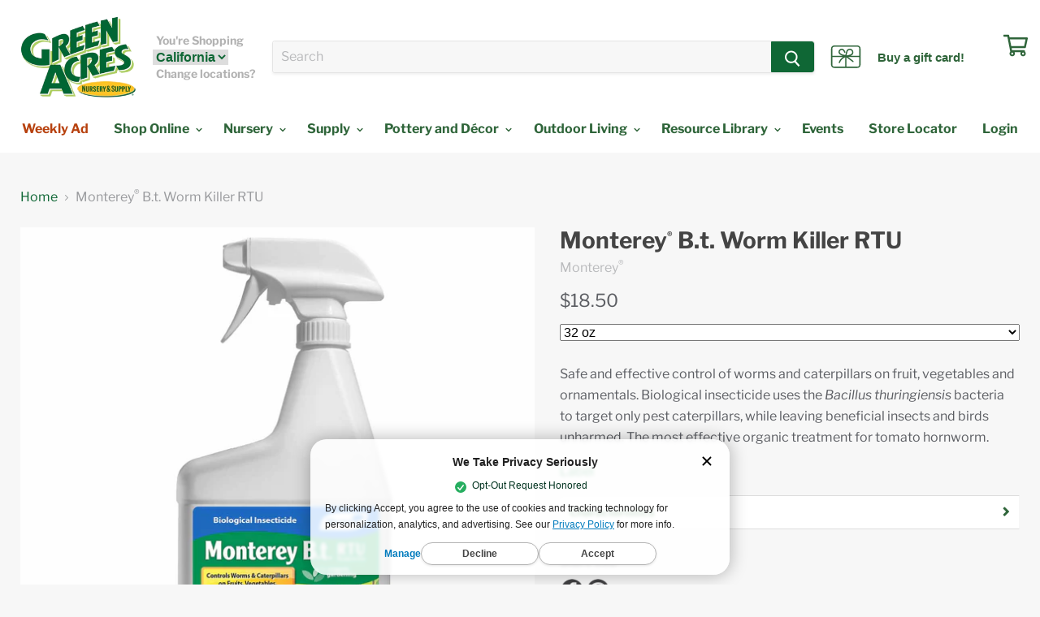

--- FILE ---
content_type: text/html; charset=utf-8
request_url: https://idiggreenacres.com/products/monterey-b-t-worm-killer-quart-rtu
body_size: 50947
content:
<!doctype html>
<!--[if IE]><html class="no-js no-touch ie9" lang="en"><![endif]-->
<!--[if !IE]><!-->
<html class="no-js no-touch" lang="en"><!--<![endif]-->

<head>


  <!-- Start of TrueVault Polaris Code Block -->
      <script src="https://polaris.truevaultcdn.com/static/pc/IBLDIEKPW/polaris.js">
    </script>
  <!-- End of TrueVault Polaris Code Block -->

  <!-- Google tag (gtag.js) -->
  <script async src="https://www.googletagmanager.com/gtag/js?id=AW-945896024"></script>
  <script>
    window.dataLayer = window.dataLayer || [];
    function gtag() {dataLayer.push(arguments);}
    gtag('js', new Date());

    gtag('config', 'AW-945896024');
  </script>

  <script async src="https://www.googletagmanager.com/gtag/js?id=G-J1Q10PTDTE"></script>
  <script>
    window.dataLayer = window.dataLayer || [];
    function gtag() {dataLayer.push(arguments);}
    gtag('js', new Date());

    gtag('config', 'G-J1Q10PTDTE');
  </script>
  
  
  <meta name="google-site-verification" content="wKpjcSmxjPX-5A-wg36BD-3N7ezqd6yRuattLQO7_zk" />
  <meta name="google-site-verification" content="LR76HlxFRD-pLZ3rW75uDN7d-63h0qYCQdEfgyunfRU" />

  <meta charset="utf-8">
  <meta http-equiv="x-ua-compatible" content="IE=edge">
  <link rel="stylesheet" type="text/css" href="//idiggreenacres.com/cdn/shop/t/124/assets/service.ddlist.jquery.css?v=107058248596962427431694556613" />

  <title>Monterey&amp;#174; B.t. Worm Killer RTU

 — Green Acres Nursery &amp; Supply</title>

  
  <meta name="description" content="Safe and effective control of worms and caterpillars on fruit, vegetables and ornamentals. Biological insecticide uses the Bacillus thuringiensis bacteria to target only pest caterpillars while leaving beneficial insects and birds unharmed. The most effective organic treatment for tomato horn worm.">
  

  
  <link rel="shortcut icon" href="//idiggreenacres.com/cdn/shop/files/GreenAcresLogo_32x32_bed404cc-af34-4489-9326-1a35496fe85f_32x32.png?v=1613785698" type="image/png">


  <link rel="canonical" href="https://idiggreenacres.com/products/monterey-b-t-worm-killer-quart-rtu">
  <meta name="viewport" content="width=device-width">

  
<meta property="og:site_name" content="Green Acres Nursery &amp; Supply">
<meta property="og:url" content="https://idiggreenacres.com/products/monterey-b-t-worm-killer-quart-rtu">
<meta property="og:title" content="Monterey&#174; B.t. Worm Killer RTU
">
<meta property="og:type" content="product">
<meta property="og:description" content="Safe and effective control of worms and caterpillars on fruit, vegetables and ornamentals. Biological insecticide uses the Bacillus thuringiensis bacteria to target only pest caterpillars while leaving beneficial insects and birds unharmed. The most effective organic treatment for tomato horn worm."><meta property="og:price:amount" content="18.50">
  <meta property="og:price:currency" content="USD"><meta property="og:image" content="http://idiggreenacres.com/cdn/shop/products/Monterey_Bt_32ozRTU_1024x1024.jpg?v=1558370594"><meta property="og:image" content="http://idiggreenacres.com/cdn/shop/products/Monterey_Bt_32oz_wtag_1024x1024.jpg?v=1558470074">
<meta property="og:image:secure_url" content="https://idiggreenacres.com/cdn/shop/products/Monterey_Bt_32ozRTU_1024x1024.jpg?v=1558370594"><meta property="og:image:secure_url" content="https://idiggreenacres.com/cdn/shop/products/Monterey_Bt_32oz_wtag_1024x1024.jpg?v=1558470074">



  <meta name="twitter:card" content="summary">

<meta name="twitter:title" content="Monterey&#174; B.t. Worm Killer RTU
">
<meta name="twitter:description" content="Safe and effective control of worms and caterpillars on fruit, vegetables and ornamentals. Biological insecticide uses the Bacillus thuringiensis bacteria to target only pest caterpillars while leaving beneficial insects and birds unharmed. The most effective organic treatment for tomato horn worm.">
<meta name="twitter:image" content="https://idiggreenacres.com/cdn/shop/products/Monterey_Bt_32ozRTU_600x600.jpg?v=1558370594">
    <meta name="twitter:image:width" content="600">
    <meta name="twitter:image:height" content="600">

  <script>window.performance && window.performance.mark && window.performance.mark('shopify.content_for_header.start');</script><meta name="google-site-verification" content="esgflWAC6UyQtLXqeCxwqqVL98Px2zb-If4jd2LxRVE">
<meta name="facebook-domain-verification" content="b95uercc4ln2ggbqbv704rx6yx37fu">
<meta id="shopify-digital-wallet" name="shopify-digital-wallet" content="/3894050868/digital_wallets/dialog">
<meta name="shopify-checkout-api-token" content="bb26b60958c0c3aa4150e59dcdcf974d">
<meta id="in-context-paypal-metadata" data-shop-id="3894050868" data-venmo-supported="false" data-environment="production" data-locale="en_US" data-paypal-v4="true" data-currency="USD">
<link rel="alternate" type="application/json+oembed" href="https://idiggreenacres.com/products/monterey-b-t-worm-killer-quart-rtu.oembed">
<script async="async" src="/checkouts/internal/preloads.js?locale=en-US"></script>
<link rel="preconnect" href="https://shop.app" crossorigin="anonymous">
<script async="async" src="https://shop.app/checkouts/internal/preloads.js?locale=en-US&shop_id=3894050868" crossorigin="anonymous"></script>
<script id="shopify-features" type="application/json">{"accessToken":"bb26b60958c0c3aa4150e59dcdcf974d","betas":["rich-media-storefront-analytics"],"domain":"idiggreenacres.com","predictiveSearch":true,"shopId":3894050868,"locale":"en"}</script>
<script>var Shopify = Shopify || {};
Shopify.shop = "greenacres-ecommerce.myshopify.com";
Shopify.locale = "en";
Shopify.currency = {"active":"USD","rate":"1.0"};
Shopify.country = "US";
Shopify.theme = {"name":"Ambaum - Production","id":133174263977,"schema_name":"Empire","schema_version":"5.0.9","theme_store_id":null,"role":"main"};
Shopify.theme.handle = "null";
Shopify.theme.style = {"id":null,"handle":null};
Shopify.cdnHost = "idiggreenacres.com/cdn";
Shopify.routes = Shopify.routes || {};
Shopify.routes.root = "/";</script>
<script type="module">!function(o){(o.Shopify=o.Shopify||{}).modules=!0}(window);</script>
<script>!function(o){function n(){var o=[];function n(){o.push(Array.prototype.slice.apply(arguments))}return n.q=o,n}var t=o.Shopify=o.Shopify||{};t.loadFeatures=n(),t.autoloadFeatures=n()}(window);</script>
<script>
  window.ShopifyPay = window.ShopifyPay || {};
  window.ShopifyPay.apiHost = "shop.app\/pay";
  window.ShopifyPay.redirectState = null;
</script>
<script id="shop-js-analytics" type="application/json">{"pageType":"product"}</script>
<script defer="defer" async type="module" src="//idiggreenacres.com/cdn/shopifycloud/shop-js/modules/v2/client.init-shop-cart-sync_BT-GjEfc.en.esm.js"></script>
<script defer="defer" async type="module" src="//idiggreenacres.com/cdn/shopifycloud/shop-js/modules/v2/chunk.common_D58fp_Oc.esm.js"></script>
<script defer="defer" async type="module" src="//idiggreenacres.com/cdn/shopifycloud/shop-js/modules/v2/chunk.modal_xMitdFEc.esm.js"></script>
<script type="module">
  await import("//idiggreenacres.com/cdn/shopifycloud/shop-js/modules/v2/client.init-shop-cart-sync_BT-GjEfc.en.esm.js");
await import("//idiggreenacres.com/cdn/shopifycloud/shop-js/modules/v2/chunk.common_D58fp_Oc.esm.js");
await import("//idiggreenacres.com/cdn/shopifycloud/shop-js/modules/v2/chunk.modal_xMitdFEc.esm.js");

  window.Shopify.SignInWithShop?.initShopCartSync?.({"fedCMEnabled":true,"windoidEnabled":true});

</script>
<script>
  window.Shopify = window.Shopify || {};
  if (!window.Shopify.featureAssets) window.Shopify.featureAssets = {};
  window.Shopify.featureAssets['shop-js'] = {"shop-cart-sync":["modules/v2/client.shop-cart-sync_DZOKe7Ll.en.esm.js","modules/v2/chunk.common_D58fp_Oc.esm.js","modules/v2/chunk.modal_xMitdFEc.esm.js"],"init-fed-cm":["modules/v2/client.init-fed-cm_B6oLuCjv.en.esm.js","modules/v2/chunk.common_D58fp_Oc.esm.js","modules/v2/chunk.modal_xMitdFEc.esm.js"],"shop-cash-offers":["modules/v2/client.shop-cash-offers_D2sdYoxE.en.esm.js","modules/v2/chunk.common_D58fp_Oc.esm.js","modules/v2/chunk.modal_xMitdFEc.esm.js"],"shop-login-button":["modules/v2/client.shop-login-button_QeVjl5Y3.en.esm.js","modules/v2/chunk.common_D58fp_Oc.esm.js","modules/v2/chunk.modal_xMitdFEc.esm.js"],"pay-button":["modules/v2/client.pay-button_DXTOsIq6.en.esm.js","modules/v2/chunk.common_D58fp_Oc.esm.js","modules/v2/chunk.modal_xMitdFEc.esm.js"],"shop-button":["modules/v2/client.shop-button_DQZHx9pm.en.esm.js","modules/v2/chunk.common_D58fp_Oc.esm.js","modules/v2/chunk.modal_xMitdFEc.esm.js"],"avatar":["modules/v2/client.avatar_BTnouDA3.en.esm.js"],"init-windoid":["modules/v2/client.init-windoid_CR1B-cfM.en.esm.js","modules/v2/chunk.common_D58fp_Oc.esm.js","modules/v2/chunk.modal_xMitdFEc.esm.js"],"init-shop-for-new-customer-accounts":["modules/v2/client.init-shop-for-new-customer-accounts_C_vY_xzh.en.esm.js","modules/v2/client.shop-login-button_QeVjl5Y3.en.esm.js","modules/v2/chunk.common_D58fp_Oc.esm.js","modules/v2/chunk.modal_xMitdFEc.esm.js"],"init-shop-email-lookup-coordinator":["modules/v2/client.init-shop-email-lookup-coordinator_BI7n9ZSv.en.esm.js","modules/v2/chunk.common_D58fp_Oc.esm.js","modules/v2/chunk.modal_xMitdFEc.esm.js"],"init-shop-cart-sync":["modules/v2/client.init-shop-cart-sync_BT-GjEfc.en.esm.js","modules/v2/chunk.common_D58fp_Oc.esm.js","modules/v2/chunk.modal_xMitdFEc.esm.js"],"shop-toast-manager":["modules/v2/client.shop-toast-manager_DiYdP3xc.en.esm.js","modules/v2/chunk.common_D58fp_Oc.esm.js","modules/v2/chunk.modal_xMitdFEc.esm.js"],"init-customer-accounts":["modules/v2/client.init-customer-accounts_D9ZNqS-Q.en.esm.js","modules/v2/client.shop-login-button_QeVjl5Y3.en.esm.js","modules/v2/chunk.common_D58fp_Oc.esm.js","modules/v2/chunk.modal_xMitdFEc.esm.js"],"init-customer-accounts-sign-up":["modules/v2/client.init-customer-accounts-sign-up_iGw4briv.en.esm.js","modules/v2/client.shop-login-button_QeVjl5Y3.en.esm.js","modules/v2/chunk.common_D58fp_Oc.esm.js","modules/v2/chunk.modal_xMitdFEc.esm.js"],"shop-follow-button":["modules/v2/client.shop-follow-button_CqMgW2wH.en.esm.js","modules/v2/chunk.common_D58fp_Oc.esm.js","modules/v2/chunk.modal_xMitdFEc.esm.js"],"checkout-modal":["modules/v2/client.checkout-modal_xHeaAweL.en.esm.js","modules/v2/chunk.common_D58fp_Oc.esm.js","modules/v2/chunk.modal_xMitdFEc.esm.js"],"shop-login":["modules/v2/client.shop-login_D91U-Q7h.en.esm.js","modules/v2/chunk.common_D58fp_Oc.esm.js","modules/v2/chunk.modal_xMitdFEc.esm.js"],"lead-capture":["modules/v2/client.lead-capture_BJmE1dJe.en.esm.js","modules/v2/chunk.common_D58fp_Oc.esm.js","modules/v2/chunk.modal_xMitdFEc.esm.js"],"payment-terms":["modules/v2/client.payment-terms_Ci9AEqFq.en.esm.js","modules/v2/chunk.common_D58fp_Oc.esm.js","modules/v2/chunk.modal_xMitdFEc.esm.js"]};
</script>
<script>(function() {
  var isLoaded = false;
  function asyncLoad() {
    if (isLoaded) return;
    isLoaded = true;
    var urls = ["https:\/\/cdn.gethypervisual.com\/assets\/hypervisual.js?shop=greenacres-ecommerce.myshopify.com","https:\/\/formbuilder.hulkapps.com\/skeletopapp.js?shop=greenacres-ecommerce.myshopify.com","https:\/\/d31qwy1wuvutay.cloudfront.net\/req\/levar-viewer.js?shop=greenacres-ecommerce.myshopify.com","https:\/\/d23dclunsivw3h.cloudfront.net\/redirect-app.js?shop=greenacres-ecommerce.myshopify.com","https:\/\/r2-t.trackedlink.net\/_dmspt.js?shop=greenacres-ecommerce.myshopify.com","https:\/\/cdn.shopify.com\/s\/files\/1\/0038\/9405\/0868\/t\/101\/assets\/sca-qv-scripts-noconfig.js?v=1661188470\u0026shop=greenacres-ecommerce.myshopify.com","\/\/cdn.shopify.com\/s\/files\/1\/0875\/2064\/files\/easyslide.js?shop=greenacres-ecommerce.myshopify.com","https:\/\/public.cnversion.io\/preorder.min.js?shop=greenacres-ecommerce.myshopify.com","https:\/\/cdn.nfcube.com\/instafeed-a1cd2888a57d4ea816e0523703779937.js?shop=greenacres-ecommerce.myshopify.com"];
    for (var i = 0; i < urls.length; i++) {
      var s = document.createElement('script');
      s.type = 'text/javascript';
      s.async = true;
      s.src = urls[i];
      var x = document.getElementsByTagName('script')[0];
      x.parentNode.insertBefore(s, x);
    }
  };
  if(window.attachEvent) {
    window.attachEvent('onload', asyncLoad);
  } else {
    window.addEventListener('load', asyncLoad, false);
  }
})();</script>
<script id="__st">var __st={"a":3894050868,"offset":-28800,"reqid":"e35dc98a-f09d-456a-abf6-ee0e0b74fdfc-1769064351","pageurl":"idiggreenacres.com\/products\/monterey-b-t-worm-killer-quart-rtu","u":"bd5158de56cd","p":"product","rtyp":"product","rid":3676472541236};</script>
<script>window.ShopifyPaypalV4VisibilityTracking = true;</script>
<script id="captcha-bootstrap">!function(){'use strict';const t='contact',e='account',n='new_comment',o=[[t,t],['blogs',n],['comments',n],[t,'customer']],c=[[e,'customer_login'],[e,'guest_login'],[e,'recover_customer_password'],[e,'create_customer']],r=t=>t.map((([t,e])=>`form[action*='/${t}']:not([data-nocaptcha='true']) input[name='form_type'][value='${e}']`)).join(','),a=t=>()=>t?[...document.querySelectorAll(t)].map((t=>t.form)):[];function s(){const t=[...o],e=r(t);return a(e)}const i='password',u='form_key',d=['recaptcha-v3-token','g-recaptcha-response','h-captcha-response',i],f=()=>{try{return window.sessionStorage}catch{return}},m='__shopify_v',_=t=>t.elements[u];function p(t,e,n=!1){try{const o=window.sessionStorage,c=JSON.parse(o.getItem(e)),{data:r}=function(t){const{data:e,action:n}=t;return t[m]||n?{data:e,action:n}:{data:t,action:n}}(c);for(const[e,n]of Object.entries(r))t.elements[e]&&(t.elements[e].value=n);n&&o.removeItem(e)}catch(o){console.error('form repopulation failed',{error:o})}}const l='form_type',E='cptcha';function T(t){t.dataset[E]=!0}const w=window,h=w.document,L='Shopify',v='ce_forms',y='captcha';let A=!1;((t,e)=>{const n=(g='f06e6c50-85a8-45c8-87d0-21a2b65856fe',I='https://cdn.shopify.com/shopifycloud/storefront-forms-hcaptcha/ce_storefront_forms_captcha_hcaptcha.v1.5.2.iife.js',D={infoText:'Protected by hCaptcha',privacyText:'Privacy',termsText:'Terms'},(t,e,n)=>{const o=w[L][v],c=o.bindForm;if(c)return c(t,g,e,D).then(n);var r;o.q.push([[t,g,e,D],n]),r=I,A||(h.body.append(Object.assign(h.createElement('script'),{id:'captcha-provider',async:!0,src:r})),A=!0)});var g,I,D;w[L]=w[L]||{},w[L][v]=w[L][v]||{},w[L][v].q=[],w[L][y]=w[L][y]||{},w[L][y].protect=function(t,e){n(t,void 0,e),T(t)},Object.freeze(w[L][y]),function(t,e,n,w,h,L){const[v,y,A,g]=function(t,e,n){const i=e?o:[],u=t?c:[],d=[...i,...u],f=r(d),m=r(i),_=r(d.filter((([t,e])=>n.includes(e))));return[a(f),a(m),a(_),s()]}(w,h,L),I=t=>{const e=t.target;return e instanceof HTMLFormElement?e:e&&e.form},D=t=>v().includes(t);t.addEventListener('submit',(t=>{const e=I(t);if(!e)return;const n=D(e)&&!e.dataset.hcaptchaBound&&!e.dataset.recaptchaBound,o=_(e),c=g().includes(e)&&(!o||!o.value);(n||c)&&t.preventDefault(),c&&!n&&(function(t){try{if(!f())return;!function(t){const e=f();if(!e)return;const n=_(t);if(!n)return;const o=n.value;o&&e.removeItem(o)}(t);const e=Array.from(Array(32),(()=>Math.random().toString(36)[2])).join('');!function(t,e){_(t)||t.append(Object.assign(document.createElement('input'),{type:'hidden',name:u})),t.elements[u].value=e}(t,e),function(t,e){const n=f();if(!n)return;const o=[...t.querySelectorAll(`input[type='${i}']`)].map((({name:t})=>t)),c=[...d,...o],r={};for(const[a,s]of new FormData(t).entries())c.includes(a)||(r[a]=s);n.setItem(e,JSON.stringify({[m]:1,action:t.action,data:r}))}(t,e)}catch(e){console.error('failed to persist form',e)}}(e),e.submit())}));const S=(t,e)=>{t&&!t.dataset[E]&&(n(t,e.some((e=>e===t))),T(t))};for(const o of['focusin','change'])t.addEventListener(o,(t=>{const e=I(t);D(e)&&S(e,y())}));const B=e.get('form_key'),M=e.get(l),P=B&&M;t.addEventListener('DOMContentLoaded',(()=>{const t=y();if(P)for(const e of t)e.elements[l].value===M&&p(e,B);[...new Set([...A(),...v().filter((t=>'true'===t.dataset.shopifyCaptcha))])].forEach((e=>S(e,t)))}))}(h,new URLSearchParams(w.location.search),n,t,e,['guest_login'])})(!0,!0)}();</script>
<script integrity="sha256-4kQ18oKyAcykRKYeNunJcIwy7WH5gtpwJnB7kiuLZ1E=" data-source-attribution="shopify.loadfeatures" defer="defer" src="//idiggreenacres.com/cdn/shopifycloud/storefront/assets/storefront/load_feature-a0a9edcb.js" crossorigin="anonymous"></script>
<script crossorigin="anonymous" defer="defer" src="//idiggreenacres.com/cdn/shopifycloud/storefront/assets/shopify_pay/storefront-65b4c6d7.js?v=20250812"></script>
<script data-source-attribution="shopify.dynamic_checkout.dynamic.init">var Shopify=Shopify||{};Shopify.PaymentButton=Shopify.PaymentButton||{isStorefrontPortableWallets:!0,init:function(){window.Shopify.PaymentButton.init=function(){};var t=document.createElement("script");t.src="https://idiggreenacres.com/cdn/shopifycloud/portable-wallets/latest/portable-wallets.en.js",t.type="module",document.head.appendChild(t)}};
</script>
<script data-source-attribution="shopify.dynamic_checkout.buyer_consent">
  function portableWalletsHideBuyerConsent(e){var t=document.getElementById("shopify-buyer-consent"),n=document.getElementById("shopify-subscription-policy-button");t&&n&&(t.classList.add("hidden"),t.setAttribute("aria-hidden","true"),n.removeEventListener("click",e))}function portableWalletsShowBuyerConsent(e){var t=document.getElementById("shopify-buyer-consent"),n=document.getElementById("shopify-subscription-policy-button");t&&n&&(t.classList.remove("hidden"),t.removeAttribute("aria-hidden"),n.addEventListener("click",e))}window.Shopify?.PaymentButton&&(window.Shopify.PaymentButton.hideBuyerConsent=portableWalletsHideBuyerConsent,window.Shopify.PaymentButton.showBuyerConsent=portableWalletsShowBuyerConsent);
</script>
<script data-source-attribution="shopify.dynamic_checkout.cart.bootstrap">document.addEventListener("DOMContentLoaded",(function(){function t(){return document.querySelector("shopify-accelerated-checkout-cart, shopify-accelerated-checkout")}if(t())Shopify.PaymentButton.init();else{new MutationObserver((function(e,n){t()&&(Shopify.PaymentButton.init(),n.disconnect())})).observe(document.body,{childList:!0,subtree:!0})}}));
</script>
<link id="shopify-accelerated-checkout-styles" rel="stylesheet" media="screen" href="https://idiggreenacres.com/cdn/shopifycloud/portable-wallets/latest/accelerated-checkout-backwards-compat.css" crossorigin="anonymous">
<style id="shopify-accelerated-checkout-cart">
        #shopify-buyer-consent {
  margin-top: 1em;
  display: inline-block;
  width: 100%;
}

#shopify-buyer-consent.hidden {
  display: none;
}

#shopify-subscription-policy-button {
  background: none;
  border: none;
  padding: 0;
  text-decoration: underline;
  font-size: inherit;
  cursor: pointer;
}

#shopify-subscription-policy-button::before {
  box-shadow: none;
}

      </style>

<script>window.performance && window.performance.mark && window.performance.mark('shopify.content_for_header.end');</script>

  <link href="//idiggreenacres.com/cdn/shop/t/124/assets/theme.scss.css?v=18357844414681115151762280864" rel="stylesheet" type="text/css" media="all" />
  <link href="//idiggreenacres.com/cdn/shop/t/124/assets/market-regular-webfont.css?v=153465349162208451781694556613" rel="stylesheet" type="text/css" media="all" />
  <link href="//idiggreenacres.com/cdn/shop/t/124/assets/custom-style.css?v=37639228032070284781705098283" rel="stylesheet" type="text/css" media="all" />
  <link href="https://fonts.googleapis.com/css?family=Galada|Kalam|Roboto" rel="stylesheet">

  <!-- yotpo -->
  <!-- <script>
    (function e() {var e = document.createElement("script"); e.type = "text/javascript", e.async = true, e.src = "//staticw2.yotpo.com/LDOVIw5YEeepCNwOIwEhimBfgtYqtStn0q7Gagnr/widget.js"; var t = document.getElementsByTagName("script")[0]; t.parentNode.insertBefore(e, t)})();
  </script> -->

  <script src="//idiggreenacres.com/cdn/shopifycloud/storefront/assets/themes_support/option_selection-b017cd28.js" type="text/javascript"></script>
  <script src="//idiggreenacres.com/cdn/shopifycloud/storefront/assets/themes_support/shopify_common-5f594365.js" type="text/javascript"></script>
  <script src="//idiggreenacres.com/cdn/shopifycloud/storefront/assets/themes_support/customer_area-f1b6eefc.js" type="text/javascript"></script>

  <!-- JQUERY & DATEPICKER -->
  <script src="https://ajax.googleapis.com/ajax/libs/jquery/3.3.1/jquery.min.js"></script>
  
  <script src="//ajax.googleapis.com/ajax/libs/jqueryui/1.9.2/jquery-ui.min.js" type="text/javascript"
    defer="defer"></script>

  <link rel="stylesheet" href="https://use.fontawesome.com/releases/v5.7.2/css/all.css"
    integrity="sha384-fnmOCqbTlWIlj8LyTjo7mOUStjsKC4pOpQbqyi7RrhN7udi9RwhKkMHpvLbHG9Sr" crossorigin="anonymous"><!-- DO NOT EDIT THIS FILE. ANY CHANGES WILL BE OVERWRITTEN -->
<script type="text/javascript">
    var storePickupButtonText = ''
    // If settings aren't blank, load. Else set to default settings
    if ('{"max_days":"0","min_days":"0","name":true,"phone":true,"date_enabled":true,"mandatory_collections":[],"blackoutDates":"","cart_version":"v1_2","disabled":true,"message":"","button_text":"Pickup In Store","extra_input_1":"","extra_input_2":"","extra_input_3":"","above_weight":""}' != "") {
        var storePickupSettings = JSON.parse('{"max_days":"0","min_days":"0","name":true,"phone":true,"date_enabled":true,"mandatory_collections":[],"blackoutDates":"","cart_version":"v1_2","disabled":true,"message":"","button_text":"Pickup In Store","extra_input_1":"","extra_input_2":"","extra_input_3":"","above_weight":""}');
        storePickupButtonText = storePickupSettings.button_text !== undefined && storePickupSettings.button_text.trim() != ''?
            storePickupSettings.button_text : 'Pick Up In Store';
    } else {
        var storePickupSettings = { // Default settings
            'max_days': 0,
            'min_days' : 1,  // 0 = Same day pickup, 1 = tomorrow etc
            'name': true,
            'phone': true,
            'mandatory_collections': [],
            'date_enabled' : true,
            'disabled': false
        };
        storePickupButtonText = 'Pick Up In Store';
    };

    var stores = '';
    if ('[{"storeID":9092,"name":"Elk Grove","company":"Green Acres Nursery & Supply","street":"9220 E Stockton Blvd","city":"Elk Grove","country":"United States","zip":"95624","province":"CA"},{"storeID":743,"name":"Folsom","company":"Green Acres Nursery & Supply","street":"205 Serpa Wa","city":"Folsom","country":"United States","zip":"95630","province":"CA"}]' != '') {
        stores = '[{"storeID":9092,"name":"Elk Grove","company":"Green Acres Nursery & Supply","street":"9220 E Stockton Blvd","city":"Elk Grove","country":"United States","zip":"95624","province":"CA"},{"storeID":743,"name":"Folsom","company":"Green Acres Nursery & Supply","street":"205 Serpa Wa","city":"Folsom","country":"United States","zip":"95630","province":"CA"}]';
    }

    var pickupCompany = "Green Acres Nursery &amp; Supply";
    var pickupAddress = "604 Sutter Street, Suite 350";
    var pickupCity = "Folsom";
    var pickupCountry = "United States";
    var pickupZip = "95630";
    var pickupProvince = "California";
    var pickupLocale = "en";
    var shopPhone = "9166739290";
    var pickupProduct = '9308886532148';
    var appUrl = 'https://shopify-pickup-app.herokuapp.com/';
    var storePickupLoaded = false;
    var pickupProductInCart = false;
    
</script>
<div style="display:none;">
    
</div>


  <link rel="dns-prefetch" href="https://ajax.googleapis.com/">
<link rel="preload" as="stylesheet" href="//idiggreenacres.com/cdn/shop/t/124/assets/sca-quick-view.css?v=132098360977697635741698197818">
<link rel="preload" as="stylesheet" href="//idiggreenacres.com/cdn/shop/t/124/assets/sca-jquery.fancybox.css?v=90432146160990442451694556614">
<link rel="stylesheet" href="//idiggreenacres.com/cdn/shop/t/124/assets/sca-quick-view.css?v=132098360977697635741698197818">
<link rel="stylesheet" href="//idiggreenacres.com/cdn/shop/t/124/assets/sca-jquery.fancybox.css?v=90432146160990442451694556614">
<script src="//idiggreenacres.com/cdn/shopifycloud/storefront/assets/themes_support/option_selection-b017cd28.js" type="text/javascript"></script>

  <!--begin-boost-pfs-filter-css-->
  <link rel="preload stylesheet" href="//idiggreenacres.com/cdn/shop/t/124/assets/boost-pfs-instant-search.css?v=79415373248242504411694556634" as="style"><link href="//idiggreenacres.com/cdn/shop/t/124/assets/boost-pfs-custom.css?v=3218837005229162601695008237" rel="stylesheet" type="text/css" media="all" />
<style data-id="boost-pfs-style">
    .boost-pfs-filter-option-title-text {color: rgba(47,101,58,1);font-weight: 600;text-transform: capitalize;font-family: Libre Franklin;}

   .boost-pfs-filter-tree-v .boost-pfs-filter-option-title-text:before {border-top-color: rgba(47,101,58,1);}
    .boost-pfs-filter-tree-v .boost-pfs-filter-option.boost-pfs-filter-option-collapsed .boost-pfs-filter-option-title-text:before {border-bottom-color: rgba(47,101,58,1);}
    .boost-pfs-filter-tree-h .boost-pfs-filter-option-title-heading:before {border-right-color: rgba(47,101,58,1);
        border-bottom-color: rgba(47,101,58,1);}

    .boost-pfs-filter-refine-by .boost-pfs-filter-option-title h3 {color: rgba(47,101,58,1);}

    .boost-pfs-filter-option-content .boost-pfs-filter-option-item-list .boost-pfs-filter-option-item button,
    .boost-pfs-filter-option-content .boost-pfs-filter-option-item-list .boost-pfs-filter-option-item .boost-pfs-filter-button,
    .boost-pfs-filter-option-range-amount input,
    .boost-pfs-filter-tree-v .boost-pfs-filter-refine-by .boost-pfs-filter-refine-by-items .refine-by-item,
    .boost-pfs-filter-refine-by-wrapper-v .boost-pfs-filter-refine-by .boost-pfs-filter-refine-by-items .refine-by-item,
    .boost-pfs-filter-refine-by .boost-pfs-filter-option-title,
    .boost-pfs-filter-refine-by .boost-pfs-filter-refine-by-items .refine-by-item>a,
    .boost-pfs-filter-refine-by>span,
    .boost-pfs-filter-clear,
    .boost-pfs-filter-clear-all{color: rgba(47,101,58,1);font-family: ITC Franklin Gothic;}
    .boost-pfs-filter-tree-h .boost-pfs-filter-pc .boost-pfs-filter-refine-by-items .refine-by-item .boost-pfs-filter-clear .refine-by-type,
    .boost-pfs-filter-refine-by-wrapper-h .boost-pfs-filter-pc .boost-pfs-filter-refine-by-items .refine-by-item .boost-pfs-filter-clear .refine-by-type {color: rgba(47,101,58,1);}

    .boost-pfs-filter-option-multi-level-collections .boost-pfs-filter-option-multi-level-list .boost-pfs-filter-option-item .boost-pfs-filter-button-arrow .boost-pfs-arrow:before,
    .boost-pfs-filter-option-multi-level-tag .boost-pfs-filter-option-multi-level-list .boost-pfs-filter-option-item .boost-pfs-filter-button-arrow .boost-pfs-arrow:before {border-right: 1px solid rgba(47,101,58,1);
        border-bottom: 1px solid rgba(47,101,58,1);}

    .boost-pfs-filter-refine-by-wrapper-v .boost-pfs-filter-refine-by .boost-pfs-filter-refine-by-items .refine-by-item .boost-pfs-filter-clear:after,
    .boost-pfs-filter-refine-by-wrapper-v .boost-pfs-filter-refine-by .boost-pfs-filter-refine-by-items .refine-by-item .boost-pfs-filter-clear:before,
    .boost-pfs-filter-tree-v .boost-pfs-filter-refine-by .boost-pfs-filter-refine-by-items .refine-by-item .boost-pfs-filter-clear:after,
    .boost-pfs-filter-tree-v .boost-pfs-filter-refine-by .boost-pfs-filter-refine-by-items .refine-by-item .boost-pfs-filter-clear:before,
    .boost-pfs-filter-refine-by-wrapper-h .boost-pfs-filter-pc .boost-pfs-filter-refine-by-items .refine-by-item .boost-pfs-filter-clear:after,
    .boost-pfs-filter-refine-by-wrapper-h .boost-pfs-filter-pc .boost-pfs-filter-refine-by-items .refine-by-item .boost-pfs-filter-clear:before,
    .boost-pfs-filter-tree-h .boost-pfs-filter-pc .boost-pfs-filter-refine-by-items .refine-by-item .boost-pfs-filter-clear:after,
    .boost-pfs-filter-tree-h .boost-pfs-filter-pc .boost-pfs-filter-refine-by-items .refine-by-item .boost-pfs-filter-clear:before {border-top-color: rgba(47,101,58,1);}
    .boost-pfs-filter-option-range-slider .noUi-value-horizontal {color: rgba(47,101,58,1);}

    .boost-pfs-filter-tree-mobile-button button,
    .boost-pfs-filter-top-sorting-mobile button {color: rgba(255,255,255,1) !important;font-family: ITC Franklin Gothic !important;background: rgba(47,101,58,1) !important;}
    .boost-pfs-filter-top-sorting-mobile button>span:after {color: rgba(255,255,255,1) !important;}
  </style>
  <!--end-boost-pfs-filter-css-->

  <script type="application/json" data-amb-tags>
      {
        "atc_tag": "add-to-cart",
        "pickup_tag": "Purchase For Pickup",
        "local_d_tag": "Purchase For Local Delivery",
        "local_d_pickup_tag": "Purchase For Pickup Or Local Delivery",
        "preorder_tag": "pre-order",
        "hotbuy_tag": "hot-buy"
      }
    </script>
  <script type="text/javascript">
    (function (c, l, a, r, i, t, y) {
      c[a] = c[a] || function () {(c[a].q = c[a].q || []).push(arguments)};
      t = l.createElement(r); t.async = 1; t.src = "https://www.clarity.ms/tag/" + i;
      y = l.getElementsByTagName(r)[0]; y.parentNode.insertBefore(t, y);
    })(window, document, "clarity", "script", "fgu5zkyv5g");
  </script>


  <!-- Quantcast Tag -->
  <script type="text/javascript">
    window._qevents = window._qevents || [];

    (function () {
      var elem = document.createElement('script');
      elem.src = (document.location.protocol == "https:" ? "https://secure" : "http://edge") + ".quantserve.com/quant.js";
      elem.async = true;
      elem.type = "text/javascript";
      var scpt = document.getElementsByTagName('script')[0];
      scpt.parentNode.insertBefore(elem, scpt);
    })();

    window._qevents.push({
      qacct: "p-gqgnbBJTYV-Lz",
      uid: "__INSERT_EMAIL_HERE__"
    });
  </script>

  <noscript>
    <div style="display:none;">
      <img src="//pixel.quantserve.com/pixel/p-gqgnbBJTYV-Lz.gif" border="0" height="1" width="1" alt="Quantcast" />
    </div>
  </noscript>
  <!-- End Quantcast tag -->

<!-- Meta Pixel Code -->
<script>
!function(f,b,e,v,n,t,s)
{if(f.fbq)return;n=f.fbq=function(){n.callMethod?
n.callMethod.apply(n,arguments):n.queue.push(arguments)};
if(!f._fbq)f._fbq=n;n.push=n;n.loaded=!0;n.version='2.0';
n.queue=[];t=b.createElement(e);t.async=!0;
t.src=v;s=b.getElementsByTagName(e)[0];
s.parentNode.insertBefore(t,s)}(window, document,'script',
'https://connect.facebook.net/en_US/fbevents.js');
fbq('init', '2391286301141042');
fbq('track', 'PageView');
</script>
<noscript><img height="1" width="1" style="display:none"
src=https://www.facebook.com/tr?id=2391286301141042&ev=PageView&noscript=1
/></noscript>
<!-- End Meta Pixel Code -->


  
<!-- BEGIN app block: shopify://apps/hulk-form-builder/blocks/app-embed/b6b8dd14-356b-4725-a4ed-77232212b3c3 --><!-- BEGIN app snippet: hulkapps-formbuilder-theme-ext --><script type="text/javascript">
  
  if (typeof window.formbuilder_customer != "object") {
        window.formbuilder_customer = {}
  }

  window.hulkFormBuilder = {
    form_data: {"form_nEl_g-ycv2lfQRZ1fCvkEQ":{"uuid":"nEl_g-ycv2lfQRZ1fCvkEQ","form_name":"Plant \u0026 Grow","form_data":{"div_back_gradient_1":"#fff","div_back_gradient_2":"#fff","back_color":"#ffffff","form_title":"\u003ch3\u003eContact Us\u003c\/h3\u003e","form_submit":"Submit","after_submit":"clearAndAllow","after_submit_msg":"\u003cp\u003eThank you for your inquirey we will be following up with you shortly.\u0026nbsp;\u003c\/p\u003e\n","captcha_enable":"no","label_style":"blockLabels","input_border_radius":"2","back_type":"color","input_back_color":"#f1f1f1","input_back_color_hover":"#fff","back_shadow":"none","label_font_clr":"#333333","input_font_clr":"#333333","button_align":"fullBtn","button_clr":"#fff","button_back_clr":"#0f6735","button_border_radius":"2","form_width":"600px","form_border_size":"2","form_border_clr":"#c7c7c7","form_border_radius":"1","label_font_size":"14","input_font_size":"12","button_font_size":"16","form_padding":"35","input_border_color":"#ccc","input_border_color_hover":"#ccc","btn_border_clr":"#0f6735","btn_border_size":"1","form_name":"Plant \u0026 Grow","":"plantandgrow@idiggreenacres.com","form_emails":"rayne.wood@idiggreenacres.com,plantandgrow@idiggreenacres.com","form_access_message":"\u003cp\u003ePlease login to access the form\u003cbr\u003eDo not have an account? Create account\u003c\/p\u003e","notification_email_send":true,"capture_form_submission_counts":"no","custom_count_number":"","form_description":"\u003cp style=\"margin:0in\"\u003e\u003cspan style=\"font-size:12pt\"\u003e\u003cspan style=\"font-family:Aptos,sans-serif\"\u003eComplete this quick form and a Plant \u0026amp; Grow team member will get back to you with information about our program. \u003c\/span\u003e\u003c\/span\u003e\u003c\/p\u003e\n","image_url":"https:\/\/form-builder-by-hulkapps.s3.amazonaws.com\/uploads\/greenacres-ecommerce.myshopify.com\/backend_image\/Green_Acres_KHM06248-E.png","form_timer_sec":"15","formElements":[{"type":"text","position":0,"label":"First Name","customClass":"","halfwidth":"yes","Conditions":{},"page_number":1},{"type":"text","position":1,"label":"Last Name","halfwidth":"yes","Conditions":{},"page_number":1},{"Conditions":{},"type":"text","position":2,"label":"Company Name (if applicable)","page_number":1},{"type":"email","position":3,"label":"Email","required":"yes","email_confirm":"yes","Conditions":{},"page_number":1},{"Conditions":{},"type":"number","position":4,"label":"Phone Number","required":"yes","page_number":1},{"type":"textarea","position":5,"label":"Project Details","required":"yes","Conditions":{},"page_number":1},{"Conditions":{},"type":"textarea","position":6,"label":"How did you hear about us?","page_number":1}]},"is_spam_form":false,"shop_uuid":"YnJXU8_Izrg98gJp1AMSHQ","shop_timezone":"America\/Los_Angeles","shop_id":31728,"shop_is_after_submit_enabled":true,"shop_shopify_plan":"shopify_plus","shop_shopify_domain":"greenacres-ecommerce.myshopify.com","shop_remove_watermark":false,"shop_created_at":"2020-04-08T09:59:02.145-05:00"},"form_xffCDYwnvA0LY2jg_NYXuQ":{"uuid":"xffCDYwnvA0LY2jg_NYXuQ","form_name":"Design \u0026 Install Landscape Services","form_data":{"div_back_gradient_1":"#fff","div_back_gradient_2":"#fff","back_color":"#fff","form_title":"\u003ch3\u003eContact Us\u003c\/h3\u003e","form_submit":"Submit","after_submit":"hideAndmessage","after_submit_msg":"","captcha_enable":"no","label_style":"blockLabels","input_border_radius":"2","back_type":"transparent","input_back_color":"#fff","input_back_color_hover":"#fff","back_shadow":"none","label_font_clr":"#333333","input_font_clr":"#333333","button_align":"fullBtn","button_clr":"#fff","button_back_clr":"#0f6735","button_border_radius":"2","form_width":"600px","form_border_size":"2","form_border_clr":"#c7c7c7","form_border_radius":"1","label_font_size":"14","input_font_size":"12","button_font_size":"16","form_padding":"35","input_border_color":"#ccc","input_border_color_hover":"#ccc","btn_border_clr":"#333333","btn_border_size":"1","form_name":"Design \u0026 Install Landscape Services","":"designservices.tx@idiggreenacres.com","form_emails":"rayne.wood@idiggreenacres.com,designservices.tx@idiggreenacres.com","form_access_message":"\u003cp\u003ePlease login to access the form\u003cbr\u003eDo not have an account? Create account\u003c\/p\u003e","notification_email_send":true,"capture_form_submission_counts":"no","custom_count_number":"","form_description":"\u003cp\u003eComplete this quick form and a Design \u0026amp; Install team member will get back to you with information about our program.\u003c\/p\u003e\n","formElements":[{"type":"text","position":0,"label":"First Name","customClass":"","halfwidth":"yes","Conditions":{},"page_number":1},{"type":"text","position":1,"label":"Last Name","halfwidth":"yes","Conditions":{},"page_number":1},{"type":"email","position":2,"label":"Email","required":"yes","email_confirm":"yes","Conditions":{},"page_number":1},{"Conditions":{},"type":"text","position":3,"label":"Phone Number","required":"yes","page_number":1},{"Conditions":{},"type":"text","position":4,"label":"Street Address","required":"yes","page_number":1},{"type":"textarea","position":5,"label":"Project Details","required":"yes","Conditions":{},"page_number":1},{"Conditions":{},"type":"textarea","position":6,"label":"How did you hear about us?","page_number":1}]},"is_spam_form":false,"shop_uuid":"YnJXU8_Izrg98gJp1AMSHQ","shop_timezone":"America\/Los_Angeles","shop_id":31728,"shop_is_after_submit_enabled":true,"shop_shopify_plan":"shopify_plus","shop_shopify_domain":"greenacres-ecommerce.myshopify.com","shop_remove_watermark":false,"shop_created_at":"2020-04-08T09:59:02.145-05:00"}},
    shop_data: {"shop_YnJXU8_Izrg98gJp1AMSHQ":{"shop_uuid":"YnJXU8_Izrg98gJp1AMSHQ","shop_timezone":"America\/Los_Angeles","shop_id":31728,"shop_is_after_submit_enabled":true,"shop_shopify_plan":"Shopify Plus","shop_shopify_domain":"greenacres-ecommerce.myshopify.com","shop_created_at":"2020-04-08T09:59:02.145-05:00","is_skip_metafield":false,"shop_deleted":false,"shop_disabled":false}},
    settings_data: {"shop_settings":{"shop_customise_msgs":[],"default_customise_msgs":{"is_required":"is required","thank_you":"Thank you! The form was submitted successfully.","processing":"Processing...","valid_data":"Please provide valid data","valid_email":"Provide valid email format","valid_tags":"HTML Tags are not allowed","valid_phone":"Provide valid phone number","valid_captcha":"Please provide valid captcha response","valid_url":"Provide valid URL","only_number_alloud":"Provide valid number in","number_less":"must be less than","number_more":"must be more than","image_must_less":"Image must be less than 20MB","image_number":"Images allowed","image_extension":"Invalid extension! Please provide image file","error_image_upload":"Error in image upload. Please try again.","error_file_upload":"Error in file upload. Please try again.","your_response":"Your response","error_form_submit":"Error occur.Please try again after sometime.","email_submitted":"Form with this email is already submitted","invalid_email_by_zerobounce":"The email address you entered appears to be invalid. Please check it and try again.","download_file":"Download file","card_details_invalid":"Your card details are invalid","card_details":"Card details","please_enter_card_details":"Please enter card details","card_number":"Card number","exp_mm":"Exp MM","exp_yy":"Exp YY","crd_cvc":"CVV","payment_value":"Payment amount","please_enter_payment_amount":"Please enter payment amount","address1":"Address line 1","address2":"Address line 2","city":"City","province":"Province","zipcode":"Zip code","country":"Country","blocked_domain":"This form does not accept addresses from","file_must_less":"File must be less than 20MB","file_extension":"Invalid extension! Please provide file","only_file_number_alloud":"files allowed","previous":"Previous","next":"Next","must_have_a_input":"Please enter at least one field.","please_enter_required_data":"Please enter required data","atleast_one_special_char":"Include at least one special character","atleast_one_lowercase_char":"Include at least one lowercase character","atleast_one_uppercase_char":"Include at least one uppercase character","atleast_one_number":"Include at least one number","must_have_8_chars":"Must have 8 characters long","be_between_8_and_12_chars":"Be between 8 and 12 characters long","please_select":"Please Select","phone_submitted":"Form with this phone number is already submitted","user_res_parse_error":"Error while submitting the form","valid_same_values":"values must be same","product_choice_clear_selection":"Clear Selection","picture_choice_clear_selection":"Clear Selection","remove_all_for_file_image_upload":"Remove All","invalid_file_type_for_image_upload":"You can't upload files of this type.","invalid_file_type_for_signature_upload":"You can't upload files of this type.","max_files_exceeded_for_file_upload":"You can not upload any more files.","max_files_exceeded_for_image_upload":"You can not upload any more files.","file_already_exist":"File already uploaded","max_limit_exceed":"You have added the maximum number of text fields.","cancel_upload_for_file_upload":"Cancel upload","cancel_upload_for_image_upload":"Cancel upload","cancel_upload_for_signature_upload":"Cancel upload"},"shop_blocked_domains":[]}},
    features_data: {"shop_plan_features":{"shop_plan_features":["unlimited-forms","full-design-customization","export-form-submissions","multiple-recipients-for-form-submissions","multiple-admin-notifications","enable-captcha","unlimited-file-uploads","save-submitted-form-data","set-auto-response-message","conditional-logic","form-banner","save-as-draft-facility","include-user-response-in-admin-email","disable-form-submission","file-upload"]}},
    shop: null,
    shop_id: null,
    plan_features: null,
    validateDoubleQuotes: false,
    assets: {
      extraFunctions: "https://cdn.shopify.com/extensions/019bb5ee-ec40-7527-955d-c1b8751eb060/form-builder-by-hulkapps-50/assets/extra-functions.js",
      extraStyles: "https://cdn.shopify.com/extensions/019bb5ee-ec40-7527-955d-c1b8751eb060/form-builder-by-hulkapps-50/assets/extra-styles.css",
      bootstrapStyles: "https://cdn.shopify.com/extensions/019bb5ee-ec40-7527-955d-c1b8751eb060/form-builder-by-hulkapps-50/assets/theme-app-extension-bootstrap.css"
    },
    translations: {
      htmlTagNotAllowed: "HTML Tags are not allowed",
      sqlQueryNotAllowed: "SQL Queries are not allowed",
      doubleQuoteNotAllowed: "Double quotes are not allowed",
      vorwerkHttpWwwNotAllowed: "The words \u0026#39;http\u0026#39; and \u0026#39;www\u0026#39; are not allowed. Please remove them and try again.",
      maxTextFieldsReached: "You have added the maximum number of text fields.",
      avoidNegativeWords: "Avoid negative words: Don\u0026#39;t use negative words in your contact message.",
      customDesignOnly: "This form is for custom designs requests. For general inquiries please contact our team at info@stagheaddesigns.com",
      zerobounceApiErrorMsg: "We couldn\u0026#39;t verify your email due to a technical issue. Please try again later.",
    }

  }

  

  window.FbThemeAppExtSettingsHash = {}
  
</script><!-- END app snippet --><!-- END app block --><!-- BEGIN app block: shopify://apps/zapiet-pickup-delivery/blocks/app-embed/5599aff0-8af1-473a-a372-ecd72a32b4d5 -->









    <style>.Zapiet-SMS-Consent label {
 display: inline !important;
}

.Zapiet-SMS-Consent #sms-consent {
    appearance: auto;
    margin-right: 10px;
    display: inline;
}

.Zapiet-SMS-Consent {
    margin-top: 15px;
}
#Zapiet-Calendar__title {
    width: 1px !important;
    overflow: hidden !important;
}

#storePickupApp .Zapiet-InputWithPrefix__Wrapper .Zapiet-InputWithPrefix .Zapiet-InputWithPrefix__Input {
    position: absolute !important;
}
#deliveryDatePicker > div.Zapiet-InputWithPrefix > span {
    position: absolute !important;
}</style>




<script type="text/javascript">
    var zapietTranslations = {};

    window.ZapietMethods = {"shipping":{"active":true,"enabled":true,"name":"Shipping","sort":1,"status":{"condition":"price","operator":"morethan","value":0,"enabled":true,"product_conditions":{"enabled":true,"value":"Calendar,Gift Card,sod,PKG GOO","enable":true,"property":"type","hide_button":true}},"button":{"type":"default","default":null,"hover":"","active":null}},"delivery":{"active":false,"enabled":true,"name":"Delivery","sort":2,"status":{"condition":"price","operator":"morethan","value":0,"enabled":true,"product_conditions":{"enabled":true,"value":"OUTDRLV","enable":true,"property":"type","hide_button":true}},"button":{"type":"default","default":null,"hover":"","active":null}},"pickup":{"active":false,"enabled":true,"name":"Pickup","sort":3,"status":{"condition":"price","operator":"morethan","value":0,"enabled":true,"product_conditions":{"enabled":true,"value":"OUTDRLV,MISC.GR,OUTDRLV-P4P","enable":true,"property":"type","hide_button":true}},"button":{"type":"default","default":null,"hover":"","active":null}}}
    window.ZapietEvent = {
        listen: function(eventKey, callback) {
            if (!this.listeners) {
                this.listeners = [];
            }
            this.listeners.push({
                eventKey: eventKey,
                callback: callback
            });
        },
    };

    

    
        
        var language_settings = {"enable_app":true,"enable_geo_search_for_pickups":true,"pickup_region_filter_enabled":false,"pickup_region_filter_field":null,"currency":"USD","weight_format":"lb","pickup.enable_map":false,"delivery_validation_method":"within_max_radius","base_country_name":"United States","base_country_code":"US","method_display_style":"default","default_method_display_style":"classic","date_format":"l, F j, Y","time_format":"h:i A","week_day_start":"Sun","pickup_address_format":"<span class=\"name\"><strong>{{company_name}}</strong></span><span class=\"address\">{{address_line_1}}<br />{{city}}, {{postal_code}}</span><span class=\"distance\">{{distance}}</span>{{more_information}}","rates_enabled":true,"payment_customization_enabled":false,"distance_format":"mi","enable_delivery_address_autocompletion":true,"enable_delivery_current_location":false,"enable_pickup_address_autocompletion":true,"pickup_date_picker_enabled":true,"pickup_time_picker_enabled":true,"delivery_note_enabled":true,"delivery_note_required":false,"delivery_date_picker_enabled":true,"delivery_time_picker_enabled":false,"shipping.date_picker_enabled":false,"delivery_validate_cart":false,"pickup_validate_cart":true,"gmak":"QUl6YVN5Q0FtR2ExRGhSZzJyUG1ia3ZKREF2OTFqVUsyQ0poZUg4","enable_checkout_locale":true,"enable_checkout_url":true,"disable_widget_for_digital_items":true,"disable_widget_for_product_handles":"create-class-auburn,create-class-sacramento,create-class-citrus-heights,create-class-elk-grove,create-class-roseville,create-class-rocklin,create-class-folsom,planting-bar-event-roseville,create-class-create-a-terrarium-roseville,create-class-irving,create-class-roseville-houseplant,create-class-melissa,create-class-melissa-a,kids-camp-1,kids-camp-2,kids-camp-3,kids-camp-4,kids-camp-tx-1,kids-camp-tx-2,kids-camp-tx-3,kids-camp-tx-4","colors":{"widget_active_background_color":null,"widget_active_border_color":null,"widget_active_icon_color":null,"widget_active_text_color":null,"widget_inactive_background_color":null,"widget_inactive_border_color":null,"widget_inactive_icon_color":null,"widget_inactive_text_color":null},"delivery_validator":{"enabled":false,"show_on_page_load":true,"sticky":true},"checkout":{"delivery":{"discount_code":null,"prepopulate_shipping_address":true,"preselect_first_available_time":true},"pickup":{"discount_code":null,"prepopulate_shipping_address":true,"customer_phone_required":false,"preselect_first_location":true,"preselect_first_available_time":true},"shipping":{"discount_code":null}},"day_name_attribute_enabled":false,"methods":{"shipping":{"active":true,"enabled":true,"name":"Shipping","sort":1,"status":{"condition":"price","operator":"morethan","value":0,"enabled":true,"product_conditions":{"enabled":true,"value":"Calendar,Gift Card,sod,PKG GOO","enable":true,"property":"type","hide_button":true}},"button":{"type":"default","default":null,"hover":"","active":null}},"delivery":{"active":false,"enabled":true,"name":"Delivery","sort":2,"status":{"condition":"price","operator":"morethan","value":0,"enabled":true,"product_conditions":{"enabled":true,"value":"OUTDRLV","enable":true,"property":"type","hide_button":true}},"button":{"type":"default","default":null,"hover":"","active":null}},"pickup":{"active":false,"enabled":true,"name":"Pickup","sort":3,"status":{"condition":"price","operator":"morethan","value":0,"enabled":true,"product_conditions":{"enabled":true,"value":"OUTDRLV,MISC.GR,OUTDRLV-P4P","enable":true,"property":"type","hide_button":true}},"button":{"type":"default","default":null,"hover":"","active":null}}},"translations":{"methods":{"shipping":"Shipping","pickup":"Pickups","delivery":"Delivery"},"calendar":{"january":"January","february":"February","march":"March","april":"April","may":"May","june":"June","july":"July","august":"August","september":"September","october":"October","november":"November","december":"December","sunday":"Sun","monday":"Mon","tuesday":"Tue","wednesday":"Wed","thursday":"Thu","friday":"Fri","saturday":"Sat","today":"","close":"","labelMonthNext":"Next month","labelMonthPrev":"Previous month","labelMonthSelect":"Select a month","labelYearSelect":"Select a year","and":"and","between":"between"},"pickup":{"checkout_button":"Checkout","location_label":"Choose a location.","could_not_find_location":"Sorry, we could not find your location.","datepicker_label":"Choose a date and time.","datepicker_placeholder":"Choose a date and time.","date_time_output":"{{DATE}} at {{TIME}}","location_placeholder":"Enter your postal code ...","filter_by_region_placeholder":"Filter by state/province","heading":"Store Pickup","note":"","max_order_total":"Maximum order value for pickup is $0.00","max_order_weight":"Maximum order weight for pickup is {{ weight }}","min_order_total":"Minimum order value for pickup is $0.00","min_order_weight":"Minimum order weight for pickup is {{ weight }}","more_information":"More information","no_date_time_selected":"Please select a date & time.","no_locations_found":"Sorry, pickup is not available for your selected items.","no_locations_region":"Sorry, pickup is not available in your region.","cart_eligibility_error":"Sorry, pickup is not available for your selected items.","method_not_available":"Not available","opening_hours":"Opening hours","locations_found":"Please select a pickup location:","preselect_first_available_time":"Select a time","dates_not_available":"Sorry, your selected items are not currently available for pickup.","location_error":"Please select a pickup location.","checkout_error":"Please select a date and time for pickup."},"delivery":{"checkout_button":"Checkout","could_not_find_location":"Sorry, we could not find your location.","datepicker_label":"Choose a date and time.","datepicker_placeholder":"Choose a date and time.","date_time_output":"{{DATE}} between {{SLOT_START_TIME}} and {{SLOT_END_TIME}}","delivery_note_label":"Please enter delivery instructions (optional)","delivery_validator_button_label":"Go","delivery_validator_eligible_button_label":"Continue shopping","delivery_validator_eligible_button_link":"#","delivery_validator_eligible_content":"To start shopping just click the button below","delivery_validator_eligible_heading":"Great, we deliver to your area!","delivery_validator_error_button_label":"Continue shopping","delivery_validator_error_button_link":"#","delivery_validator_error_content":"Sorry, it looks like we have encountered an unexpected error. Please try again.","delivery_validator_error_heading":"An error occured","delivery_validator_not_eligible_button_label":"Continue shopping","delivery_validator_not_eligible_button_link":"#","delivery_validator_not_eligible_content":"You are more then welcome to continue browsing our store","delivery_validator_not_eligible_heading":"Sorry, we do not deliver to your area","delivery_validator_placeholder":"Enter your postal code ...","delivery_validator_prelude":"Do we deliver?","available":"Great! You are eligible for delivery.","heading":"Local Delivery","note":"Enter your postal code to check if you are eligible for local delivery:","max_order_total":"Maximum order value for delivery is $0.00","max_order_weight":"Maximum order weight for delivery is {{ weight }}","min_order_total":"Minimum order value for delivery is $0.00","min_order_weight":"Minimum order weight for delivery is {{ weight }}","delivery_note_error":"Please enter delivery instructions","no_date_time_selected":"Please select a date & time for delivery.","cart_eligibility_error":"Sorry, delivery is not available for your selected items.","method_not_available":"Not available","delivery_note_label_required":"Please enter delivery instructions (required)","location_placeholder":"Enter your postal code ...","preselect_first_available_time":"Select a time","not_available":"Sorry, delivery is not available in your area.","dates_not_available":"Sorry, your selected items are not currently available for delivery.","checkout_error":"Please enter a valid zipcode and select your preferred date and time for delivery."},"shipping":{"checkout_button":"Checkout","datepicker_placeholder":"Choose a date.","heading":"Shipping","note":"Please click the checkout button to continue.","max_order_total":"Maximum order value for shipping is $0.00","max_order_weight":"Maximum order weight for shipping is {{ weight }}","min_order_total":"Minimum order value for shipping is $0.00","min_order_weight":"Minimum order weight for shipping is {{ weight }}","cart_eligibility_error":"Sorry, shipping is not available for your selected items.","method_not_available":"Not available","checkout_error":"Please choose a date for shipping."},"widget":{"zapiet_id_error":"There was a problem adding the Zapiet ID to your cart","attributes_error":"There was a problem adding the attributes to your cart","no_delivery_options_available":"No delivery options are available for your products","daily_limits_modal_title":"Some items in your cart are unavailable for the selected date.","daily_limits_modal_description":"Select a different date or adjust your cart.","daily_limits_modal_close_button":"Review products","daily_limits_modal_change_date_button":"Change date","daily_limits_modal_out_of_stock_label":"Out of stock","daily_limits_modal_only_left_label":"Only {{ quantity }} left","sms_consent":"I would like to receive SMS notifications about my order updates","no_checkout_method_error":"Please select a delivery option"},"order_status":{"pickup_details_heading":"Pickup details","pickup_details_text":"Your order will be ready for collection at our {{ Pickup-Location-Company }} location{% if Pickup-Date %} on {{ Pickup-Date | date: \"%A, %d %B\" }}{% if Pickup-Time %} at {{ Pickup-Time }}{% endif %}{% endif %}","delivery_details_heading":"Delivery details","delivery_details_text":"Your order will be delivered locally by our team{% if Delivery-Date %} on the {{ Delivery-Date | date: \"%A, %d %B\" }}{% if Delivery-Time %} between {{ Delivery-Time }}{% endif %}{% endif %}","shipping_details_heading":"Shipping details","shipping_details_text":"Your order will arrive soon{% if Shipping-Date %} on the {{ Shipping-Date | date: \"%A, %d %B\" }}{% endif %}"},"product_widget":{"title":"Delivery and pickup options:","pickup_at":"Pickup at {{ location }}","ready_for_collection":"Ready for collection from","on":"on","view_all_stores":"View all stores","pickup_not_available_item":"Pickup not available for this item","delivery_not_available_location":"Delivery not available for {{ postal_code }}","delivered_by":"Delivered by {{ date }}","delivered_today":"Delivered today","change":"Change","tomorrow":"tomorrow","today":"today","delivery_to":"Delivery to {{ postal_code }}","showing_options_for":"Showing options for {{ postal_code }}","modal_heading":"Select a store for pickup","modal_subheading":"Showing stores near {{ postal_code }}","show_opening_hours":"Show opening hours","hide_opening_hours":"Hide opening hours","closed":"Closed","input_placeholder":"Enter your postal code","input_button":"Check","input_error":"Add a postal code to check available delivery and pickup options.","pickup_available":"Pickup available","not_available":"Not available","select":"Select","selected":"Selected","find_a_store":"Find a store"},"shipping_language_code":"en","delivery_language_code":"en-AU","pickup_language_code":"en-CA"},"default_language":"en","region":"us-2","api_region":"api-us","enable_zapiet_id_all_items":false,"widget_restore_state_on_load":false,"draft_orders_enabled":false,"preselect_checkout_method":true,"widget_show_could_not_locate_div_error":true,"checkout_extension_enabled":false,"show_pickup_consent_checkbox":true,"show_delivery_consent_checkbox":true,"subscription_paused":false,"pickup_note_enabled":false,"pickup_note_required":false,"shipping_note_enabled":false,"shipping_note_required":false};
        zapietTranslations["en"] = language_settings.translations;
    

    function initializeZapietApp() {
        var products = [];

        

        window.ZapietCachedSettings = {
            cached_config: {"enable_app":true,"enable_geo_search_for_pickups":true,"pickup_region_filter_enabled":false,"pickup_region_filter_field":null,"currency":"USD","weight_format":"lb","pickup.enable_map":false,"delivery_validation_method":"within_max_radius","base_country_name":"United States","base_country_code":"US","method_display_style":"default","default_method_display_style":"classic","date_format":"l, F j, Y","time_format":"h:i A","week_day_start":"Sun","pickup_address_format":"<span class=\"name\"><strong>{{company_name}}</strong></span><span class=\"address\">{{address_line_1}}<br />{{city}}, {{postal_code}}</span><span class=\"distance\">{{distance}}</span>{{more_information}}","rates_enabled":true,"payment_customization_enabled":false,"distance_format":"mi","enable_delivery_address_autocompletion":true,"enable_delivery_current_location":false,"enable_pickup_address_autocompletion":true,"pickup_date_picker_enabled":true,"pickup_time_picker_enabled":true,"delivery_note_enabled":true,"delivery_note_required":false,"delivery_date_picker_enabled":true,"delivery_time_picker_enabled":false,"shipping.date_picker_enabled":false,"delivery_validate_cart":false,"pickup_validate_cart":true,"gmak":"QUl6YVN5Q0FtR2ExRGhSZzJyUG1ia3ZKREF2OTFqVUsyQ0poZUg4","enable_checkout_locale":true,"enable_checkout_url":true,"disable_widget_for_digital_items":true,"disable_widget_for_product_handles":"create-class-auburn,create-class-sacramento,create-class-citrus-heights,create-class-elk-grove,create-class-roseville,create-class-rocklin,create-class-folsom,planting-bar-event-roseville,create-class-create-a-terrarium-roseville,create-class-irving,create-class-roseville-houseplant,create-class-melissa,create-class-melissa-a,kids-camp-1,kids-camp-2,kids-camp-3,kids-camp-4,kids-camp-tx-1,kids-camp-tx-2,kids-camp-tx-3,kids-camp-tx-4","colors":{"widget_active_background_color":null,"widget_active_border_color":null,"widget_active_icon_color":null,"widget_active_text_color":null,"widget_inactive_background_color":null,"widget_inactive_border_color":null,"widget_inactive_icon_color":null,"widget_inactive_text_color":null},"delivery_validator":{"enabled":false,"show_on_page_load":true,"sticky":true},"checkout":{"delivery":{"discount_code":null,"prepopulate_shipping_address":true,"preselect_first_available_time":true},"pickup":{"discount_code":null,"prepopulate_shipping_address":true,"customer_phone_required":false,"preselect_first_location":true,"preselect_first_available_time":true},"shipping":{"discount_code":null}},"day_name_attribute_enabled":false,"methods":{"shipping":{"active":true,"enabled":true,"name":"Shipping","sort":1,"status":{"condition":"price","operator":"morethan","value":0,"enabled":true,"product_conditions":{"enabled":true,"value":"Calendar,Gift Card,sod,PKG GOO","enable":true,"property":"type","hide_button":true}},"button":{"type":"default","default":null,"hover":"","active":null}},"delivery":{"active":false,"enabled":true,"name":"Delivery","sort":2,"status":{"condition":"price","operator":"morethan","value":0,"enabled":true,"product_conditions":{"enabled":true,"value":"OUTDRLV","enable":true,"property":"type","hide_button":true}},"button":{"type":"default","default":null,"hover":"","active":null}},"pickup":{"active":false,"enabled":true,"name":"Pickup","sort":3,"status":{"condition":"price","operator":"morethan","value":0,"enabled":true,"product_conditions":{"enabled":true,"value":"OUTDRLV,MISC.GR,OUTDRLV-P4P","enable":true,"property":"type","hide_button":true}},"button":{"type":"default","default":null,"hover":"","active":null}}},"translations":{"methods":{"shipping":"Shipping","pickup":"Pickups","delivery":"Delivery"},"calendar":{"january":"January","february":"February","march":"March","april":"April","may":"May","june":"June","july":"July","august":"August","september":"September","october":"October","november":"November","december":"December","sunday":"Sun","monday":"Mon","tuesday":"Tue","wednesday":"Wed","thursday":"Thu","friday":"Fri","saturday":"Sat","today":"","close":"","labelMonthNext":"Next month","labelMonthPrev":"Previous month","labelMonthSelect":"Select a month","labelYearSelect":"Select a year","and":"and","between":"between"},"pickup":{"checkout_button":"Checkout","location_label":"Choose a location.","could_not_find_location":"Sorry, we could not find your location.","datepicker_label":"Choose a date and time.","datepicker_placeholder":"Choose a date and time.","date_time_output":"{{DATE}} at {{TIME}}","location_placeholder":"Enter your postal code ...","filter_by_region_placeholder":"Filter by state/province","heading":"Store Pickup","note":"","max_order_total":"Maximum order value for pickup is $0.00","max_order_weight":"Maximum order weight for pickup is {{ weight }}","min_order_total":"Minimum order value for pickup is $0.00","min_order_weight":"Minimum order weight for pickup is {{ weight }}","more_information":"More information","no_date_time_selected":"Please select a date & time.","no_locations_found":"Sorry, pickup is not available for your selected items.","no_locations_region":"Sorry, pickup is not available in your region.","cart_eligibility_error":"Sorry, pickup is not available for your selected items.","method_not_available":"Not available","opening_hours":"Opening hours","locations_found":"Please select a pickup location:","preselect_first_available_time":"Select a time","dates_not_available":"Sorry, your selected items are not currently available for pickup.","location_error":"Please select a pickup location.","checkout_error":"Please select a date and time for pickup."},"delivery":{"checkout_button":"Checkout","could_not_find_location":"Sorry, we could not find your location.","datepicker_label":"Choose a date and time.","datepicker_placeholder":"Choose a date and time.","date_time_output":"{{DATE}} between {{SLOT_START_TIME}} and {{SLOT_END_TIME}}","delivery_note_label":"Please enter delivery instructions (optional)","delivery_validator_button_label":"Go","delivery_validator_eligible_button_label":"Continue shopping","delivery_validator_eligible_button_link":"#","delivery_validator_eligible_content":"To start shopping just click the button below","delivery_validator_eligible_heading":"Great, we deliver to your area!","delivery_validator_error_button_label":"Continue shopping","delivery_validator_error_button_link":"#","delivery_validator_error_content":"Sorry, it looks like we have encountered an unexpected error. Please try again.","delivery_validator_error_heading":"An error occured","delivery_validator_not_eligible_button_label":"Continue shopping","delivery_validator_not_eligible_button_link":"#","delivery_validator_not_eligible_content":"You are more then welcome to continue browsing our store","delivery_validator_not_eligible_heading":"Sorry, we do not deliver to your area","delivery_validator_placeholder":"Enter your postal code ...","delivery_validator_prelude":"Do we deliver?","available":"Great! You are eligible for delivery.","heading":"Local Delivery","note":"Enter your postal code to check if you are eligible for local delivery:","max_order_total":"Maximum order value for delivery is $0.00","max_order_weight":"Maximum order weight for delivery is {{ weight }}","min_order_total":"Minimum order value for delivery is $0.00","min_order_weight":"Minimum order weight for delivery is {{ weight }}","delivery_note_error":"Please enter delivery instructions","no_date_time_selected":"Please select a date & time for delivery.","cart_eligibility_error":"Sorry, delivery is not available for your selected items.","method_not_available":"Not available","delivery_note_label_required":"Please enter delivery instructions (required)","location_placeholder":"Enter your postal code ...","preselect_first_available_time":"Select a time","not_available":"Sorry, delivery is not available in your area.","dates_not_available":"Sorry, your selected items are not currently available for delivery.","checkout_error":"Please enter a valid zipcode and select your preferred date and time for delivery."},"shipping":{"checkout_button":"Checkout","datepicker_placeholder":"Choose a date.","heading":"Shipping","note":"Please click the checkout button to continue.","max_order_total":"Maximum order value for shipping is $0.00","max_order_weight":"Maximum order weight for shipping is {{ weight }}","min_order_total":"Minimum order value for shipping is $0.00","min_order_weight":"Minimum order weight for shipping is {{ weight }}","cart_eligibility_error":"Sorry, shipping is not available for your selected items.","method_not_available":"Not available","checkout_error":"Please choose a date for shipping."},"widget":{"zapiet_id_error":"There was a problem adding the Zapiet ID to your cart","attributes_error":"There was a problem adding the attributes to your cart","no_delivery_options_available":"No delivery options are available for your products","daily_limits_modal_title":"Some items in your cart are unavailable for the selected date.","daily_limits_modal_description":"Select a different date or adjust your cart.","daily_limits_modal_close_button":"Review products","daily_limits_modal_change_date_button":"Change date","daily_limits_modal_out_of_stock_label":"Out of stock","daily_limits_modal_only_left_label":"Only {{ quantity }} left","sms_consent":"I would like to receive SMS notifications about my order updates","no_checkout_method_error":"Please select a delivery option"},"order_status":{"pickup_details_heading":"Pickup details","pickup_details_text":"Your order will be ready for collection at our {{ Pickup-Location-Company }} location{% if Pickup-Date %} on {{ Pickup-Date | date: \"%A, %d %B\" }}{% if Pickup-Time %} at {{ Pickup-Time }}{% endif %}{% endif %}","delivery_details_heading":"Delivery details","delivery_details_text":"Your order will be delivered locally by our team{% if Delivery-Date %} on the {{ Delivery-Date | date: \"%A, %d %B\" }}{% if Delivery-Time %} between {{ Delivery-Time }}{% endif %}{% endif %}","shipping_details_heading":"Shipping details","shipping_details_text":"Your order will arrive soon{% if Shipping-Date %} on the {{ Shipping-Date | date: \"%A, %d %B\" }}{% endif %}"},"product_widget":{"title":"Delivery and pickup options:","pickup_at":"Pickup at {{ location }}","ready_for_collection":"Ready for collection from","on":"on","view_all_stores":"View all stores","pickup_not_available_item":"Pickup not available for this item","delivery_not_available_location":"Delivery not available for {{ postal_code }}","delivered_by":"Delivered by {{ date }}","delivered_today":"Delivered today","change":"Change","tomorrow":"tomorrow","today":"today","delivery_to":"Delivery to {{ postal_code }}","showing_options_for":"Showing options for {{ postal_code }}","modal_heading":"Select a store for pickup","modal_subheading":"Showing stores near {{ postal_code }}","show_opening_hours":"Show opening hours","hide_opening_hours":"Hide opening hours","closed":"Closed","input_placeholder":"Enter your postal code","input_button":"Check","input_error":"Add a postal code to check available delivery and pickup options.","pickup_available":"Pickup available","not_available":"Not available","select":"Select","selected":"Selected","find_a_store":"Find a store"},"shipping_language_code":"en","delivery_language_code":"en-AU","pickup_language_code":"en-CA"},"default_language":"en","region":"us-2","api_region":"api-us","enable_zapiet_id_all_items":false,"widget_restore_state_on_load":false,"draft_orders_enabled":false,"preselect_checkout_method":true,"widget_show_could_not_locate_div_error":true,"checkout_extension_enabled":false,"show_pickup_consent_checkbox":true,"show_delivery_consent_checkbox":true,"subscription_paused":false,"pickup_note_enabled":false,"pickup_note_required":false,"shipping_note_enabled":false,"shipping_note_required":false},
            shop_identifier: 'greenacres-ecommerce.myshopify.com',
            language_code: 'en',
            checkout_url: '/cart',
            products: products,
            translations: zapietTranslations,
            customer: {
                first_name: '',
                last_name: '',
                company: '',
                address1: '',
                address2: '',
                city: '',
                province: '',
                country: '',
                zip: '',
                phone: '',
                tags: null
            }
        }

        window.Zapiet.start(window.ZapietCachedSettings, true);

        
            window.ZapietEvent.listen('widget_loaded', function() {
                document.querySelector('#slidecarthq button[name=checkout]').addEventListener('click', (e) => {
    e.stopImmediatePropagation();
}, { capture: false });
            });
        
    }

    function loadZapietStyles(href) {
        var ss = document.createElement("link");
        ss.type = "text/css";
        ss.rel = "stylesheet";
        ss.media = "all";
        ss.href = href;
        document.getElementsByTagName("head")[0].appendChild(ss);
    }

    
        loadZapietStyles("https://cdn.shopify.com/extensions/019be05a-52b6-7172-887e-e7eb0fc23ad3/zapiet-pickup-delivery-1073/assets/storepickup.css");
        var zapietLoadScripts = {
            vendor: true,
            storepickup: true,
            pickup: true,
            delivery: true,
            shipping: true,
            pickup_map: false,
            validator: false
        };

        function zapietScriptLoaded(key) {
            zapietLoadScripts[key] = false;
            if (!Object.values(zapietLoadScripts).includes(true)) {
                initializeZapietApp();
            }
        }
    
</script>




    <script type="module" src="https://cdn.shopify.com/extensions/019be05a-52b6-7172-887e-e7eb0fc23ad3/zapiet-pickup-delivery-1073/assets/vendor.js" onload="zapietScriptLoaded('vendor')" defer></script>
    <script type="module" src="https://cdn.shopify.com/extensions/019be05a-52b6-7172-887e-e7eb0fc23ad3/zapiet-pickup-delivery-1073/assets/storepickup.js" onload="zapietScriptLoaded('storepickup')" defer></script>

    

    
        <script type="module" src="https://cdn.shopify.com/extensions/019be05a-52b6-7172-887e-e7eb0fc23ad3/zapiet-pickup-delivery-1073/assets/pickup.js" onload="zapietScriptLoaded('pickup')" defer></script>
    

    
        <script type="module" src="https://cdn.shopify.com/extensions/019be05a-52b6-7172-887e-e7eb0fc23ad3/zapiet-pickup-delivery-1073/assets/delivery.js" onload="zapietScriptLoaded('delivery')" defer></script>
    

    
        <script type="module" src="https://cdn.shopify.com/extensions/019be05a-52b6-7172-887e-e7eb0fc23ad3/zapiet-pickup-delivery-1073/assets/shipping.js" onload="zapietScriptLoaded('shipping')" defer></script>
    

    


<!-- END app block --><script src="https://cdn.shopify.com/extensions/019a6fb9-409e-7567-ab12-207358ab3d32/magical-custom-fields-app-40/assets/magical-custom-fields.js" type="text/javascript" defer="defer"></script>
<link href="https://cdn.shopify.com/extensions/019a6fb9-409e-7567-ab12-207358ab3d32/magical-custom-fields-app-40/assets/magical-custom-fields.css" rel="stylesheet" type="text/css" media="all">
<script src="https://cdn.shopify.com/extensions/019bb5ee-ec40-7527-955d-c1b8751eb060/form-builder-by-hulkapps-50/assets/form-builder-script.js" type="text/javascript" defer="defer"></script>
<link href="https://monorail-edge.shopifysvc.com" rel="dns-prefetch">
<script>(function(){if ("sendBeacon" in navigator && "performance" in window) {try {var session_token_from_headers = performance.getEntriesByType('navigation')[0].serverTiming.find(x => x.name == '_s').description;} catch {var session_token_from_headers = undefined;}var session_cookie_matches = document.cookie.match(/_shopify_s=([^;]*)/);var session_token_from_cookie = session_cookie_matches && session_cookie_matches.length === 2 ? session_cookie_matches[1] : "";var session_token = session_token_from_headers || session_token_from_cookie || "";function handle_abandonment_event(e) {var entries = performance.getEntries().filter(function(entry) {return /monorail-edge.shopifysvc.com/.test(entry.name);});if (!window.abandonment_tracked && entries.length === 0) {window.abandonment_tracked = true;var currentMs = Date.now();var navigation_start = performance.timing.navigationStart;var payload = {shop_id: 3894050868,url: window.location.href,navigation_start,duration: currentMs - navigation_start,session_token,page_type: "product"};window.navigator.sendBeacon("https://monorail-edge.shopifysvc.com/v1/produce", JSON.stringify({schema_id: "online_store_buyer_site_abandonment/1.1",payload: payload,metadata: {event_created_at_ms: currentMs,event_sent_at_ms: currentMs}}));}}window.addEventListener('pagehide', handle_abandonment_event);}}());</script>
<script id="web-pixels-manager-setup">(function e(e,d,r,n,o){if(void 0===o&&(o={}),!Boolean(null===(a=null===(i=window.Shopify)||void 0===i?void 0:i.analytics)||void 0===a?void 0:a.replayQueue)){var i,a;window.Shopify=window.Shopify||{};var t=window.Shopify;t.analytics=t.analytics||{};var s=t.analytics;s.replayQueue=[],s.publish=function(e,d,r){return s.replayQueue.push([e,d,r]),!0};try{self.performance.mark("wpm:start")}catch(e){}var l=function(){var e={modern:/Edge?\/(1{2}[4-9]|1[2-9]\d|[2-9]\d{2}|\d{4,})\.\d+(\.\d+|)|Firefox\/(1{2}[4-9]|1[2-9]\d|[2-9]\d{2}|\d{4,})\.\d+(\.\d+|)|Chrom(ium|e)\/(9{2}|\d{3,})\.\d+(\.\d+|)|(Maci|X1{2}).+ Version\/(15\.\d+|(1[6-9]|[2-9]\d|\d{3,})\.\d+)([,.]\d+|)( \(\w+\)|)( Mobile\/\w+|) Safari\/|Chrome.+OPR\/(9{2}|\d{3,})\.\d+\.\d+|(CPU[ +]OS|iPhone[ +]OS|CPU[ +]iPhone|CPU IPhone OS|CPU iPad OS)[ +]+(15[._]\d+|(1[6-9]|[2-9]\d|\d{3,})[._]\d+)([._]\d+|)|Android:?[ /-](13[3-9]|1[4-9]\d|[2-9]\d{2}|\d{4,})(\.\d+|)(\.\d+|)|Android.+Firefox\/(13[5-9]|1[4-9]\d|[2-9]\d{2}|\d{4,})\.\d+(\.\d+|)|Android.+Chrom(ium|e)\/(13[3-9]|1[4-9]\d|[2-9]\d{2}|\d{4,})\.\d+(\.\d+|)|SamsungBrowser\/([2-9]\d|\d{3,})\.\d+/,legacy:/Edge?\/(1[6-9]|[2-9]\d|\d{3,})\.\d+(\.\d+|)|Firefox\/(5[4-9]|[6-9]\d|\d{3,})\.\d+(\.\d+|)|Chrom(ium|e)\/(5[1-9]|[6-9]\d|\d{3,})\.\d+(\.\d+|)([\d.]+$|.*Safari\/(?![\d.]+ Edge\/[\d.]+$))|(Maci|X1{2}).+ Version\/(10\.\d+|(1[1-9]|[2-9]\d|\d{3,})\.\d+)([,.]\d+|)( \(\w+\)|)( Mobile\/\w+|) Safari\/|Chrome.+OPR\/(3[89]|[4-9]\d|\d{3,})\.\d+\.\d+|(CPU[ +]OS|iPhone[ +]OS|CPU[ +]iPhone|CPU IPhone OS|CPU iPad OS)[ +]+(10[._]\d+|(1[1-9]|[2-9]\d|\d{3,})[._]\d+)([._]\d+|)|Android:?[ /-](13[3-9]|1[4-9]\d|[2-9]\d{2}|\d{4,})(\.\d+|)(\.\d+|)|Mobile Safari.+OPR\/([89]\d|\d{3,})\.\d+\.\d+|Android.+Firefox\/(13[5-9]|1[4-9]\d|[2-9]\d{2}|\d{4,})\.\d+(\.\d+|)|Android.+Chrom(ium|e)\/(13[3-9]|1[4-9]\d|[2-9]\d{2}|\d{4,})\.\d+(\.\d+|)|Android.+(UC? ?Browser|UCWEB|U3)[ /]?(15\.([5-9]|\d{2,})|(1[6-9]|[2-9]\d|\d{3,})\.\d+)\.\d+|SamsungBrowser\/(5\.\d+|([6-9]|\d{2,})\.\d+)|Android.+MQ{2}Browser\/(14(\.(9|\d{2,})|)|(1[5-9]|[2-9]\d|\d{3,})(\.\d+|))(\.\d+|)|K[Aa][Ii]OS\/(3\.\d+|([4-9]|\d{2,})\.\d+)(\.\d+|)/},d=e.modern,r=e.legacy,n=navigator.userAgent;return n.match(d)?"modern":n.match(r)?"legacy":"unknown"}(),u="modern"===l?"modern":"legacy",c=(null!=n?n:{modern:"",legacy:""})[u],f=function(e){return[e.baseUrl,"/wpm","/b",e.hashVersion,"modern"===e.buildTarget?"m":"l",".js"].join("")}({baseUrl:d,hashVersion:r,buildTarget:u}),m=function(e){var d=e.version,r=e.bundleTarget,n=e.surface,o=e.pageUrl,i=e.monorailEndpoint;return{emit:function(e){var a=e.status,t=e.errorMsg,s=(new Date).getTime(),l=JSON.stringify({metadata:{event_sent_at_ms:s},events:[{schema_id:"web_pixels_manager_load/3.1",payload:{version:d,bundle_target:r,page_url:o,status:a,surface:n,error_msg:t},metadata:{event_created_at_ms:s}}]});if(!i)return console&&console.warn&&console.warn("[Web Pixels Manager] No Monorail endpoint provided, skipping logging."),!1;try{return self.navigator.sendBeacon.bind(self.navigator)(i,l)}catch(e){}var u=new XMLHttpRequest;try{return u.open("POST",i,!0),u.setRequestHeader("Content-Type","text/plain"),u.send(l),!0}catch(e){return console&&console.warn&&console.warn("[Web Pixels Manager] Got an unhandled error while logging to Monorail."),!1}}}}({version:r,bundleTarget:l,surface:e.surface,pageUrl:self.location.href,monorailEndpoint:e.monorailEndpoint});try{o.browserTarget=l,function(e){var d=e.src,r=e.async,n=void 0===r||r,o=e.onload,i=e.onerror,a=e.sri,t=e.scriptDataAttributes,s=void 0===t?{}:t,l=document.createElement("script"),u=document.querySelector("head"),c=document.querySelector("body");if(l.async=n,l.src=d,a&&(l.integrity=a,l.crossOrigin="anonymous"),s)for(var f in s)if(Object.prototype.hasOwnProperty.call(s,f))try{l.dataset[f]=s[f]}catch(e){}if(o&&l.addEventListener("load",o),i&&l.addEventListener("error",i),u)u.appendChild(l);else{if(!c)throw new Error("Did not find a head or body element to append the script");c.appendChild(l)}}({src:f,async:!0,onload:function(){if(!function(){var e,d;return Boolean(null===(d=null===(e=window.Shopify)||void 0===e?void 0:e.analytics)||void 0===d?void 0:d.initialized)}()){var d=window.webPixelsManager.init(e)||void 0;if(d){var r=window.Shopify.analytics;r.replayQueue.forEach((function(e){var r=e[0],n=e[1],o=e[2];d.publishCustomEvent(r,n,o)})),r.replayQueue=[],r.publish=d.publishCustomEvent,r.visitor=d.visitor,r.initialized=!0}}},onerror:function(){return m.emit({status:"failed",errorMsg:"".concat(f," has failed to load")})},sri:function(e){var d=/^sha384-[A-Za-z0-9+/=]+$/;return"string"==typeof e&&d.test(e)}(c)?c:"",scriptDataAttributes:o}),m.emit({status:"loading"})}catch(e){m.emit({status:"failed",errorMsg:(null==e?void 0:e.message)||"Unknown error"})}}})({shopId: 3894050868,storefrontBaseUrl: "https://idiggreenacres.com",extensionsBaseUrl: "https://extensions.shopifycdn.com/cdn/shopifycloud/web-pixels-manager",monorailEndpoint: "https://monorail-edge.shopifysvc.com/unstable/produce_batch",surface: "storefront-renderer",enabledBetaFlags: ["2dca8a86"],webPixelsConfigList: [{"id":"1519780009","configuration":"{\"accountID\":\"greenacres-ecommerce\"}","eventPayloadVersion":"v1","runtimeContext":"STRICT","scriptVersion":"5503eca56790d6863e31590c8c364ee3","type":"APP","apiClientId":12388204545,"privacyPurposes":["ANALYTICS","MARKETING","SALE_OF_DATA"],"dataSharingAdjustments":{"protectedCustomerApprovalScopes":["read_customer_email","read_customer_name","read_customer_personal_data","read_customer_phone"]}},{"id":"832405673","configuration":"{\"pixel_id\":\"2391286301141042\",\"pixel_type\":\"facebook_pixel\"}","eventPayloadVersion":"v1","runtimeContext":"OPEN","scriptVersion":"ca16bc87fe92b6042fbaa3acc2fbdaa6","type":"APP","apiClientId":2329312,"privacyPurposes":["ANALYTICS","MARKETING","SALE_OF_DATA"],"dataSharingAdjustments":{"protectedCustomerApprovalScopes":["read_customer_address","read_customer_email","read_customer_name","read_customer_personal_data","read_customer_phone"]}},{"id":"532840617","configuration":"{\"config\":\"{\\\"pixel_id\\\":\\\"G-J1Q10PTDTE\\\",\\\"target_country\\\":\\\"US\\\",\\\"gtag_events\\\":[{\\\"type\\\":\\\"search\\\",\\\"action_label\\\":\\\"G-J1Q10PTDTE\\\"},{\\\"type\\\":\\\"begin_checkout\\\",\\\"action_label\\\":\\\"G-J1Q10PTDTE\\\"},{\\\"type\\\":\\\"view_item\\\",\\\"action_label\\\":[\\\"G-J1Q10PTDTE\\\",\\\"MC-NWRW12TZFC\\\"]},{\\\"type\\\":\\\"purchase\\\",\\\"action_label\\\":[\\\"G-J1Q10PTDTE\\\",\\\"MC-NWRW12TZFC\\\"]},{\\\"type\\\":\\\"page_view\\\",\\\"action_label\\\":[\\\"G-J1Q10PTDTE\\\",\\\"MC-NWRW12TZFC\\\"]},{\\\"type\\\":\\\"add_payment_info\\\",\\\"action_label\\\":\\\"G-J1Q10PTDTE\\\"},{\\\"type\\\":\\\"add_to_cart\\\",\\\"action_label\\\":\\\"G-J1Q10PTDTE\\\"}],\\\"enable_monitoring_mode\\\":false}\"}","eventPayloadVersion":"v1","runtimeContext":"OPEN","scriptVersion":"b2a88bafab3e21179ed38636efcd8a93","type":"APP","apiClientId":1780363,"privacyPurposes":[],"dataSharingAdjustments":{"protectedCustomerApprovalScopes":["read_customer_address","read_customer_email","read_customer_name","read_customer_personal_data","read_customer_phone"]}},{"id":"68124841","configuration":"{\"tagID\":\"2614484952564\"}","eventPayloadVersion":"v1","runtimeContext":"STRICT","scriptVersion":"18031546ee651571ed29edbe71a3550b","type":"APP","apiClientId":3009811,"privacyPurposes":["ANALYTICS","MARKETING","SALE_OF_DATA"],"dataSharingAdjustments":{"protectedCustomerApprovalScopes":["read_customer_address","read_customer_email","read_customer_name","read_customer_personal_data","read_customer_phone"]}},{"id":"shopify-app-pixel","configuration":"{}","eventPayloadVersion":"v1","runtimeContext":"STRICT","scriptVersion":"0450","apiClientId":"shopify-pixel","type":"APP","privacyPurposes":["ANALYTICS","MARKETING"]},{"id":"shopify-custom-pixel","eventPayloadVersion":"v1","runtimeContext":"LAX","scriptVersion":"0450","apiClientId":"shopify-pixel","type":"CUSTOM","privacyPurposes":["ANALYTICS","MARKETING"]}],isMerchantRequest: false,initData: {"shop":{"name":"Green Acres Nursery \u0026 Supply","paymentSettings":{"currencyCode":"USD"},"myshopifyDomain":"greenacres-ecommerce.myshopify.com","countryCode":"US","storefrontUrl":"https:\/\/idiggreenacres.com"},"customer":null,"cart":null,"checkout":null,"productVariants":[{"price":{"amount":18.5,"currencyCode":"USD"},"product":{"title":"Monterey\u0026#174; B.t. Worm Killer RTU","vendor":"Monterey\u0026#174;","id":"3676472541236","untranslatedTitle":"Monterey\u0026#174; B.t. Worm Killer RTU","url":"\/products\/monterey-b-t-worm-killer-quart-rtu","type":"PKG GOO"},"id":"28576025804852","image":{"src":"\/\/idiggreenacres.com\/cdn\/shop\/products\/Monterey_Bt_32ozRTU.jpg?v=1558370594"},"sku":"6R4J8Y106M","title":"32 oz","untranslatedTitle":"32 oz"}],"purchasingCompany":null},},"https://idiggreenacres.com/cdn","fcfee988w5aeb613cpc8e4bc33m6693e112",{"modern":"","legacy":""},{"shopId":"3894050868","storefrontBaseUrl":"https:\/\/idiggreenacres.com","extensionBaseUrl":"https:\/\/extensions.shopifycdn.com\/cdn\/shopifycloud\/web-pixels-manager","surface":"storefront-renderer","enabledBetaFlags":"[\"2dca8a86\"]","isMerchantRequest":"false","hashVersion":"fcfee988w5aeb613cpc8e4bc33m6693e112","publish":"custom","events":"[[\"page_viewed\",{}],[\"product_viewed\",{\"productVariant\":{\"price\":{\"amount\":18.5,\"currencyCode\":\"USD\"},\"product\":{\"title\":\"Monterey\u0026#174; B.t. Worm Killer RTU\",\"vendor\":\"Monterey\u0026#174;\",\"id\":\"3676472541236\",\"untranslatedTitle\":\"Monterey\u0026#174; B.t. Worm Killer RTU\",\"url\":\"\/products\/monterey-b-t-worm-killer-quart-rtu\",\"type\":\"PKG GOO\"},\"id\":\"28576025804852\",\"image\":{\"src\":\"\/\/idiggreenacres.com\/cdn\/shop\/products\/Monterey_Bt_32ozRTU.jpg?v=1558370594\"},\"sku\":\"6R4J8Y106M\",\"title\":\"32 oz\",\"untranslatedTitle\":\"32 oz\"}}]]"});</script><script>
  window.ShopifyAnalytics = window.ShopifyAnalytics || {};
  window.ShopifyAnalytics.meta = window.ShopifyAnalytics.meta || {};
  window.ShopifyAnalytics.meta.currency = 'USD';
  var meta = {"product":{"id":3676472541236,"gid":"gid:\/\/shopify\/Product\/3676472541236","vendor":"Monterey\u0026#174;","type":"PKG GOO","handle":"monterey-b-t-worm-killer-quart-rtu","variants":[{"id":28576025804852,"price":1850,"name":"Monterey\u0026#174; B.t. Worm Killer RTU - 32 oz","public_title":"32 oz","sku":"6R4J8Y106M"}],"remote":false},"page":{"pageType":"product","resourceType":"product","resourceId":3676472541236,"requestId":"e35dc98a-f09d-456a-abf6-ee0e0b74fdfc-1769064351"}};
  for (var attr in meta) {
    window.ShopifyAnalytics.meta[attr] = meta[attr];
  }
</script>
<script class="analytics">
  (function () {
    var customDocumentWrite = function(content) {
      var jquery = null;

      if (window.jQuery) {
        jquery = window.jQuery;
      } else if (window.Checkout && window.Checkout.$) {
        jquery = window.Checkout.$;
      }

      if (jquery) {
        jquery('body').append(content);
      }
    };

    var hasLoggedConversion = function(token) {
      if (token) {
        return document.cookie.indexOf('loggedConversion=' + token) !== -1;
      }
      return false;
    }

    var setCookieIfConversion = function(token) {
      if (token) {
        var twoMonthsFromNow = new Date(Date.now());
        twoMonthsFromNow.setMonth(twoMonthsFromNow.getMonth() + 2);

        document.cookie = 'loggedConversion=' + token + '; expires=' + twoMonthsFromNow;
      }
    }

    var trekkie = window.ShopifyAnalytics.lib = window.trekkie = window.trekkie || [];
    if (trekkie.integrations) {
      return;
    }
    trekkie.methods = [
      'identify',
      'page',
      'ready',
      'track',
      'trackForm',
      'trackLink'
    ];
    trekkie.factory = function(method) {
      return function() {
        var args = Array.prototype.slice.call(arguments);
        args.unshift(method);
        trekkie.push(args);
        return trekkie;
      };
    };
    for (var i = 0; i < trekkie.methods.length; i++) {
      var key = trekkie.methods[i];
      trekkie[key] = trekkie.factory(key);
    }
    trekkie.load = function(config) {
      trekkie.config = config || {};
      trekkie.config.initialDocumentCookie = document.cookie;
      var first = document.getElementsByTagName('script')[0];
      var script = document.createElement('script');
      script.type = 'text/javascript';
      script.onerror = function(e) {
        var scriptFallback = document.createElement('script');
        scriptFallback.type = 'text/javascript';
        scriptFallback.onerror = function(error) {
                var Monorail = {
      produce: function produce(monorailDomain, schemaId, payload) {
        var currentMs = new Date().getTime();
        var event = {
          schema_id: schemaId,
          payload: payload,
          metadata: {
            event_created_at_ms: currentMs,
            event_sent_at_ms: currentMs
          }
        };
        return Monorail.sendRequest("https://" + monorailDomain + "/v1/produce", JSON.stringify(event));
      },
      sendRequest: function sendRequest(endpointUrl, payload) {
        // Try the sendBeacon API
        if (window && window.navigator && typeof window.navigator.sendBeacon === 'function' && typeof window.Blob === 'function' && !Monorail.isIos12()) {
          var blobData = new window.Blob([payload], {
            type: 'text/plain'
          });

          if (window.navigator.sendBeacon(endpointUrl, blobData)) {
            return true;
          } // sendBeacon was not successful

        } // XHR beacon

        var xhr = new XMLHttpRequest();

        try {
          xhr.open('POST', endpointUrl);
          xhr.setRequestHeader('Content-Type', 'text/plain');
          xhr.send(payload);
        } catch (e) {
          console.log(e);
        }

        return false;
      },
      isIos12: function isIos12() {
        return window.navigator.userAgent.lastIndexOf('iPhone; CPU iPhone OS 12_') !== -1 || window.navigator.userAgent.lastIndexOf('iPad; CPU OS 12_') !== -1;
      }
    };
    Monorail.produce('monorail-edge.shopifysvc.com',
      'trekkie_storefront_load_errors/1.1',
      {shop_id: 3894050868,
      theme_id: 133174263977,
      app_name: "storefront",
      context_url: window.location.href,
      source_url: "//idiggreenacres.com/cdn/s/trekkie.storefront.1bbfab421998800ff09850b62e84b8915387986d.min.js"});

        };
        scriptFallback.async = true;
        scriptFallback.src = '//idiggreenacres.com/cdn/s/trekkie.storefront.1bbfab421998800ff09850b62e84b8915387986d.min.js';
        first.parentNode.insertBefore(scriptFallback, first);
      };
      script.async = true;
      script.src = '//idiggreenacres.com/cdn/s/trekkie.storefront.1bbfab421998800ff09850b62e84b8915387986d.min.js';
      first.parentNode.insertBefore(script, first);
    };
    trekkie.load(
      {"Trekkie":{"appName":"storefront","development":false,"defaultAttributes":{"shopId":3894050868,"isMerchantRequest":null,"themeId":133174263977,"themeCityHash":"13226483551253154328","contentLanguage":"en","currency":"USD"},"isServerSideCookieWritingEnabled":true,"monorailRegion":"shop_domain","enabledBetaFlags":["65f19447"]},"Session Attribution":{},"S2S":{"facebookCapiEnabled":false,"source":"trekkie-storefront-renderer","apiClientId":580111}}
    );

    var loaded = false;
    trekkie.ready(function() {
      if (loaded) return;
      loaded = true;

      window.ShopifyAnalytics.lib = window.trekkie;

      var originalDocumentWrite = document.write;
      document.write = customDocumentWrite;
      try { window.ShopifyAnalytics.merchantGoogleAnalytics.call(this); } catch(error) {};
      document.write = originalDocumentWrite;

      window.ShopifyAnalytics.lib.page(null,{"pageType":"product","resourceType":"product","resourceId":3676472541236,"requestId":"e35dc98a-f09d-456a-abf6-ee0e0b74fdfc-1769064351","shopifyEmitted":true});

      var match = window.location.pathname.match(/checkouts\/(.+)\/(thank_you|post_purchase)/)
      var token = match? match[1]: undefined;
      if (!hasLoggedConversion(token)) {
        setCookieIfConversion(token);
        window.ShopifyAnalytics.lib.track("Viewed Product",{"currency":"USD","variantId":28576025804852,"productId":3676472541236,"productGid":"gid:\/\/shopify\/Product\/3676472541236","name":"Monterey\u0026#174; B.t. Worm Killer RTU - 32 oz","price":"18.50","sku":"6R4J8Y106M","brand":"Monterey\u0026#174;","variant":"32 oz","category":"PKG GOO","nonInteraction":true,"remote":false},undefined,undefined,{"shopifyEmitted":true});
      window.ShopifyAnalytics.lib.track("monorail:\/\/trekkie_storefront_viewed_product\/1.1",{"currency":"USD","variantId":28576025804852,"productId":3676472541236,"productGid":"gid:\/\/shopify\/Product\/3676472541236","name":"Monterey\u0026#174; B.t. Worm Killer RTU - 32 oz","price":"18.50","sku":"6R4J8Y106M","brand":"Monterey\u0026#174;","variant":"32 oz","category":"PKG GOO","nonInteraction":true,"remote":false,"referer":"https:\/\/idiggreenacres.com\/products\/monterey-b-t-worm-killer-quart-rtu"});
      }
    });


        var eventsListenerScript = document.createElement('script');
        eventsListenerScript.async = true;
        eventsListenerScript.src = "//idiggreenacres.com/cdn/shopifycloud/storefront/assets/shop_events_listener-3da45d37.js";
        document.getElementsByTagName('head')[0].appendChild(eventsListenerScript);

})();</script>
  <script>
  if (!window.ga || (window.ga && typeof window.ga !== 'function')) {
    window.ga = function ga() {
      (window.ga.q = window.ga.q || []).push(arguments);
      if (window.Shopify && window.Shopify.analytics && typeof window.Shopify.analytics.publish === 'function') {
        window.Shopify.analytics.publish("ga_stub_called", {}, {sendTo: "google_osp_migration"});
      }
      console.error("Shopify's Google Analytics stub called with:", Array.from(arguments), "\nSee https://help.shopify.com/manual/promoting-marketing/pixels/pixel-migration#google for more information.");
    };
    if (window.Shopify && window.Shopify.analytics && typeof window.Shopify.analytics.publish === 'function') {
      window.Shopify.analytics.publish("ga_stub_initialized", {}, {sendTo: "google_osp_migration"});
    }
  }
</script>
<script
  defer
  src="https://idiggreenacres.com/cdn/shopifycloud/perf-kit/shopify-perf-kit-3.0.4.min.js"
  data-application="storefront-renderer"
  data-shop-id="3894050868"
  data-render-region="gcp-us-central1"
  data-page-type="product"
  data-theme-instance-id="133174263977"
  data-theme-name="Empire"
  data-theme-version="5.0.9"
  data-monorail-region="shop_domain"
  data-resource-timing-sampling-rate="10"
  data-shs="true"
  data-shs-beacon="true"
  data-shs-export-with-fetch="true"
  data-shs-logs-sample-rate="1"
  data-shs-beacon-endpoint="https://idiggreenacres.com/api/collect"
></script>
</head>

<body class="main-theme" dir="ltr">
  
  <a href="#single-product-title" tabindex="0" class="skip-nav" title="skip to content">skip to content</a>
  

  
    
      <div id="shopify-section-amb-static-header" class="shopify-section site-header-wrapper"><script
    type="application/json"
    data-section-id="amb-static-header"
    data-section-type="static-header"
    data-section-data>
    {
        "settings": {
            "sticky_header": true,
            "live_search": {
                "enable": false,
                "enable_images": false,
                "enable_content": false,
                "money_format": "${{amount}}",
                "context": {
                    "view_all_results": "View all results",
                    "view_all_products": "View all products",
                    "content_results": {
                        "title": "Pages \u0026amp; Posts",
                        "no_results": "No results."
                    },
                    "no_results_products": {
                        "title": "No products for “*terms*”.",
                        "message": "Sorry, we couldn’t find any matches."
                    }
                }
            }
        },
        "currency": {
            "enable": false,
            "shop_currency": "USD",
            "default_currency": "USD",
            "display_format": "money_with_currency_format",
            "money_format": "${{amount}} USD",
            "money_format_no_currency": "${{amount}}",
            "money_format_currency": "${{amount}} USD"
        }
    }
</script>



<section class="site-header" data-sider-header-main data-site-header-sticky><div class="site-header-menu-toggle">
        <a class="site-header-menu-toggle--button" href="#" data-menu-toggle>
            <span class="toggle-icon--bar toggle-icon--bar-top"></span>
            <span class="toggle-icon--bar toggle-icon--bar-middle"></span>
            <span class="toggle-icon--bar toggle-icon--bar-bottom"></span>
            <span class="show-for-sr">Menu</span>
        </a>
    </div>
    
    <div class="site-header-main small-promo-enabled"><div class="site-header-logo">
            <a href="/" class="site-logo" title="Green Acres Nursery &amp; Supply Logo">
                
                    
                    
                    

                    

                    


  <img
    src="//idiggreenacres.com/cdn/shop/files/logo_245x172.webp?v=1662967276"
    alt="Green Acres Nursery &amp;amp; Supply Logo"

    
      data-rimg
      srcset="//idiggreenacres.com/cdn/shop/files/logo_245x172.webp?v=1662967276 1x, //idiggreenacres.com/cdn/shop/files/logo_488x342.webp?v=1662967276 1.99x"
    

    class="site-logo-image"
    style="
                        max-width: 172px;
                        max-height: 100px;
                    "
    
  >




                
            </a>
        </div><form action="/cart/update.js" class="geo-picker" aria-label="State select">
    <label class="d-block geo-picker__label" for="attributes[customer_geo]">You're Shopping</label><select id="geoPickerSelect" name="attributes[customer_geo]" class="d-block geo-picker__select" data-geo-picker data-tag-prefix="v::">
        
            
            <option value="CA" data-default-state selected>
                California
            </option>    
        
            
            <option value="TX"  >
                Texas
            </option>    
        
    </select><span class="d-block geo-picker__label">Change locations?</span></form>

<script>
    (function(g,e,o,t,a,r,ge,tl,y){
        t=g.getElementsByTagName(e)[0];y=g.createElement(e);y.async=true;
        y.src='https://g1386590346.co/gl?id=-NFlIRcGNM-Z6dyNTXc4&refurl='+g.referrer+'&winurl='+encodeURIComponent(window.location);
        t.parentNode.insertBefore(y,t);
    })(document,'script');
</script><script type="application/javascript">
    var $geo_picker = $('[data-geo-picker]');
    var tag_prefix = $geo_picker.attr('data-tag-prefix');
    var cart_attribute = "CA";

    

    $geo_picker.on('change', function(){
        const selected_state = $(this).find('option:selected').val();
        update_cart_attribute(selected_state, tag_prefix);
    })

    function getURLParameter(name) {
      const urlParams = new URLSearchParams(window.location.search);
      return urlParams.get(name);
    }

    function optionExistsInSelect(selectId, value) {
      const selectElement = document.getElementById(selectId);
      if (!selectElement) return false;
      return Array.from(selectElement.options).some(option => option.value === value);
    }

    function update_cart_attribute(state_code, tag_prefix){
        $.ajax ({
            type:'POST',
            url:'/cart/update.js',
            data: {
                
                attributes: {
                    "customer_geo": state_code
                }
            },
            dataType:'json',
            success: function (cart) {
                console.log ("update.js success");
                
                    location.reload();
                    return false;
                
            },
            error: function (XMLHttpRequest, textStatus) {
                console.log ("update.js load failure")
            }
        });                
    }

    const customerGeo = getURLParameter('customer_geo');
    if (customerGeo && customerGeo != cart_attribute) {
        // Optionally remove parameters from URL after use
        window.history.replaceState({}, document.title, window.location.pathname);
        if(optionExistsInSelect('geoPickerSelect', customerGeo)){
            update_cart_attribute(customerGeo, tag_prefix);
        }
    }
</script>

    <script type="application/javascript">
        const product_states = ["ca"];
        const empty_variants_text = "Currently not available in your area, please check back.";

        $(document).ready(function(){
            $('[data-empty-variants]').text(empty_variants_text);
            const state_code = $geo_picker.find('option:selected').val().toLowerCase();
            udpate_product_variants(state_code);
            update_geo_dropdown(state_code);
        });

        // track variant change
        $(document).on('change', '[data-variants]', function(e){
            const selected = $(this).find('option:selected').val();
            if (selected == 'DNE'){
                $('[data-product-atc]').prop('disabled', true).addClass('disabled');
            }
        });

        // helpers
        function udpate_product_variants(state_code){
            const $cta_btn = $('[data-product-atc]');
            const $sod_cta_btn = $('#order-form-toggler');
            const $variant_copy_list = $('[data-variants-copy]');
            const $og_variant_list = $('[data-variants]');
            let options_html_string = '';
            let valid_variants_count = 0;

            $og_variant_list.hide();

            // generate options html
            $variant_copy_list.find('option').each(function(){
                const option_state_code = $(this).attr('data-state-code').toLowerCase();
                if (option_state_code != 'NONE' && option_state_code != state_code){
                    return;
                }
                options_html_string += $(this)[0].outerHTML;
                valid_variants_count++;
            });

            const restrict_product = Boolean($variant_copy_list.length && valid_variants_count == 0);
            $('.product-pricing').toggleClass('d-none', restrict_product);
            $('[data-empty-variants]').toggleClass('d-none', !restrict_product);
            $sod_cta_btn.toggleClass('d-none', restrict_product);
            $cta_btn.prop('disabled', restrict_product).toggleClass('disabled', restrict_product);
            
            if (!restrict_product){
                $og_variant_list.find('option').prop('selected', false);
                $og_variant_list.html(options_html_string);
                $og_variant_list.val($og_variant_list.find("option:first-child").val());
                $('.price--main .money').text($og_variant_list.find("option:first-child").attr('data-price'));
                $og_variant_list.show();
            }
            else{
                $og_variant_list.hide();
            }
        }
        function update_geo_dropdown(state_code){
            $('.product-description-slider--geo-content').hide();
            $('[data-geo-dropdown]').hide();
            $(`[data-geo-dropdown-toggler][data-geo-dropdown="${state_code.toUpperCase()}"]`).show();
            $('.product-description-slider--geo-content').show();
        }
    </script>





<div class="live-search" data-live-search>
  <form
    class="live-search-form form-fields-inline"
    action="/search"
    method="get"
    >
    <input type="hidden" name="type" value="product">
    <div class="form-field no-label">
      <input
        class="form-field-input live-search-form-field"
        type="text"
        name="q"
        aria-label="Search"
        placeholder="Search"
        
        autocomplete="off"
        data-live-search-input>
      <button
        class="live-search-takeover-cancel"
        type="button"
        data-live-search-takeover-cancel>
        Cancel
      </button>

      <button
        class="live-search-button button-primary"
        type="submit"
        aria-label="Search"
        data-live-search-submit
      >
        <span class="search-icon search-icon--inactive">
          <svg
  aria-hidden="true"
  focusable="false"
  role="presentation"
  xmlns="http://www.w3.org/2000/svg"
  width="20"
  height="21"
  viewBox="0 0 20 21"
>
  <path fill="currentColor" fill-rule="evenodd" d="M12.514 14.906a8.264 8.264 0 0 1-4.322 1.21C3.668 16.116 0 12.513 0 8.07 0 3.626 3.668.023 8.192.023c4.525 0 8.193 3.603 8.193 8.047 0 2.033-.769 3.89-2.035 5.307l4.999 5.552-1.775 1.597-5.06-5.62zm-4.322-.843c3.37 0 6.102-2.684 6.102-5.993 0-3.31-2.732-5.994-6.102-5.994S2.09 4.76 2.09 8.07c0 3.31 2.732 5.993 6.102 5.993z"/>
</svg>
        </span>
        <span class="search-icon search-icon--active">
          <svg
  aria-hidden="true"
  focusable="false"
  role="presentation"
  width="26"
  height="26"
  viewBox="0 0 26 26"
  xmlns="http://www.w3.org/2000/svg"
>
  <g fill-rule="nonzero" fill="currentColor">
    <path d="M13 26C5.82 26 0 20.18 0 13S5.82 0 13 0s13 5.82 13 13-5.82 13-13 13zm0-3.852a9.148 9.148 0 1 0 0-18.296 9.148 9.148 0 0 0 0 18.296z" opacity=".29"/><path d="M13 26c7.18 0 13-5.82 13-13a1.926 1.926 0 0 0-3.852 0A9.148 9.148 0 0 1 13 22.148 1.926 1.926 0 0 0 13 26z"/>
  </g>
</svg>
        </span>
      </button>
    </div>

    <div class="search-flydown" data-live-search-flydown>
      <div class="search-flydown--placeholder" data-live-search-placeholder>
        <div class="search-flydown--product-items">
          
            <a class="search-flydown--product search-flydown--product" href="#">
              

              <div class="search-flydown--product-text">
                <span class="search-flydown--product-title placeholder--content-text"></span>
                <span class="search-flydown--product-price placeholder--content-text"></span>
              </div>
            </a>
          
            <a class="search-flydown--product search-flydown--product" href="#">
              

              <div class="search-flydown--product-text">
                <span class="search-flydown--product-title placeholder--content-text"></span>
                <span class="search-flydown--product-price placeholder--content-text"></span>
              </div>
            </a>
          
            <a class="search-flydown--product search-flydown--product" href="#">
              

              <div class="search-flydown--product-text">
                <span class="search-flydown--product-title placeholder--content-text"></span>
                <span class="search-flydown--product-price placeholder--content-text"></span>
              </div>
            </a>
          
        </div>
      </div>

      <div class="search-flydown--results " data-live-search-results></div>

      
    </div>
  </form>
</div>


    <a href="/products/gift-card" class="small-promo" title="Buy a gift card!">
        
        <div class="small-promo-icon small-promo-icon--svg">
            
                
                    <svg class="icon-gift-card "    aria-hidden="true"    focusable="false"    role="presentation"    xmlns="http://www.w3.org/2000/svg" width="48" height="37" viewBox="0 0 48 37">      <path fill="currentColor" fill-rule="nonzero" d="M45.933 16.696l-.02-11.553c0-1.788-1.127-3.086-2.908-3.086H5.217c-1.781 0-3.13 1.298-3.13 3.086l-.02 11.553h16.481C14.241 15.389 12 13.339 12 10.435l.006-.115c.33-2.975 3.095-5.399 5.847-5.096 2.333.256 4.338 2.313 5.55 5.345a1.043 1.043 0 0 1-1.937.775c-.956-2.39-2.417-3.89-3.841-4.046-1.548-.17-3.3 1.35-3.537 3.194.046 2.351 2.981 4.135 9.177 5.115.755-4.137 1.802-7.498 2.967-8.663a5.87 5.87 0 0 1 4.173-1.727c1.576 0 3.061.614 4.174 1.727a5.868 5.868 0 0 1 1.727 4.174c0 1.576-.614 3.06-1.727 4.174-.493.493-1.381.966-2.555 1.404h13.909zm-9.411 9.913c-.346.46-1 .554-1.461.208l-10.018-7.513v15.13h17.85c1.782 0 3.064-1.297 3.064-3.085l-.02-12.566h-18.11l8.486 6.365c.461.346.555 1 .209 1.46zM2.064 18.783l-.021 12.566c0 1.788 1.282 3.086 3.063 3.086h17.85V19.242c-4.152 1.732-6.936 4.638-8.408 8.761a1.043 1.043 0 1 1-1.965-.702c1.31-3.671 3.564-6.518 6.732-8.518H2.064zM5.217 0h37.788C45.962 0 48 2.178 48 5.143v26.236c0 2.965-2.149 5.143-5.106 5.143H5.106C2.15 36.522 0 34.344 0 31.379V5.143C0 2.178 2.26 0 5.217 0zm27.886 13.816a3.781 3.781 0 0 0 1.116-2.698 3.781 3.781 0 0 0-1.116-2.698 3.781 3.781 0 0 0-2.698-1.116 3.783 3.783 0 0 0-2.698 1.116c-.776.777-1.75 4.017-2.436 7.832 3.815-.686 7.056-1.66 7.832-2.436z"/>    </svg>                                
            
        </div>
        

        <div class="small-promo-content">
            <span class="small-promo-heading">
                Buy a gift card!
            </span>

            

            
        </div>
    </a>
</div>
    <div class="site-header-cart ">
        <a href="/cart" class="site-header-cart--button" title="Cart" aria-label="Cart">
            <span class="site-header-cart--count " data-header-cart-count="0"></span>
            <svg aria-hidden="true" focusable="false" data-prefix="far" data-icon="shopping-cart" class="svg-inline--fa fa-shopping-cart fa-w-18" role="img" xmlns="http://www.w3.org/2000/svg" viewBox="0 0 576 512"><path fill="currentColor" d="M551.991 64H144.28l-8.726-44.608C133.35 8.128 123.478 0 112 0H12C5.373 0 0 5.373 0 12v24c0 6.627 5.373 12 12 12h80.24l69.594 355.701C150.796 415.201 144 430.802 144 448c0 35.346 28.654 64 64 64s64-28.654 64-64a63.681 63.681 0 0 0-8.583-32h145.167a63.681 63.681 0 0 0-8.583 32c0 35.346 28.654 64 64 64 35.346 0 64-28.654 64-64 0-18.136-7.556-34.496-19.676-46.142l1.035-4.757c3.254-14.96-8.142-29.101-23.452-29.101H203.76l-9.39-48h312.405c11.29 0 21.054-7.869 23.452-18.902l45.216-208C578.695 78.139 567.299 64 551.991 64zM208 472c-13.234 0-24-10.766-24-24s10.766-24 24-24 24 10.766 24 24-10.766 24-24 24zm256 0c-13.234 0-24-10.766-24-24s10.766-24 24-24 24 10.766 24 24-10.766 24-24 24zm23.438-200H184.98l-31.31-160h368.548l-34.78 160z"></path></svg>
            <span class="show-for-sr">View cart</span>
        </a>
    </div>
</section>


<a href="#main_content" class="skipNav">Skip to main content</a>
<div id="site-header-nav" class="site-navigation-wrapper site-navigation--has-actions" data-site-navigation>
    <nav class="site-navigation" aria-label="Desktop navigation">
        

<ul class="navmenu navmenu-depth-1 flex-justify-between" aria-label="Main menu" >
        
            
<li class="navmenu-item navigation--red">
                    <a href="/pages/ad" title="Weekly Ad" class="navmenu-link ">
                        Weekly Ad
                    </a>
                </li>

        
            

                <li class="navmenu-item navmenu-item-parent navmenu-meganav-item-parent " data-navmenu-trigger data-navmenu-meganav-trigger >
                    <a href="/collections/purchase-for-pickup" class="navmenu-link navmenu-link-parent " title="Shop Online" aria-haspopup="true" aria-expanded="false" >
                        Shop Online
<span class="navmenu-icon navmenu-icon-depth-1">
                            <svg
  aria-hidden="true"
  focusable="false"
  role="presentation"
  xmlns="http://www.w3.org/2000/svg"
  width="8"
  height="6"
  viewBox="0 0 8 6"
>
  <g fill="currentColor" fill-rule="evenodd">
    <polygon class="icon-chevron-down-left" points="4 5.371 7.668 1.606 6.665 .629 4 3.365"/>
    <polygon class="icon-chevron-down-right" points="4 3.365 1.335 .629 1.335 .629 .332 1.606 4 5.371"/>
  </g>
</svg>
                        </span></a> 

                    <div class="navmenu-submenu navmenu-meganav navmenu-meganav--desktop" data-navmenu-submenu data-meganav-menu>
                        <div class="meganav-inner">
                            <div class="navmenu-meganav--scroller">
                                

<ul class="navmenu navmenu-meganav-items navmenu-depth-2 navmenu-meganav-items-under-5">

        <li class="navmenu-item navmenu-item-parent navmenu-meganav-item navmenu-item-count-5-up navmenu-id-grills-online"
            
            
        >
            <span class="navmenu-item-text navmenu-link-parent" tabindex="0">
                Grills Online

                
                <span class="navmenu-icon navmenu-icon-depth-2">
                    <svg
  aria-hidden="true"
  focusable="false"
  role="presentation"
  xmlns="http://www.w3.org/2000/svg"
  width="8"
  height="6"
  viewBox="0 0 8 6"
>
  <g fill="currentColor" fill-rule="evenodd">
    <polygon class="icon-chevron-down-left" points="4 5.371 7.668 1.606 6.665 .629 4 3.365"/>
    <polygon class="icon-chevron-down-right" points="4 3.365 1.335 .629 1.335 .629 .332 1.606 4 5.371"/>
  </g>
</svg>
                </span>
                
            </span>

            



<ul
  class="navmenu  navmenu-depth-3  navmenu-submenu "
  data-navmenu-submenu
  
>
  

    

    

    

    

      <li class="navmenu-item ">
        <a
          class="navmenu-link "
          href="/collections/purchase-alfa-ovens-online" title="Alfa Ovens"
        >
          Alfa Ovens
        </a>
      </li>
    
  

    

    

    

    

      <li class="navmenu-item ">
        <a
          class="navmenu-link "
          href="/collections/purchase-big-green-egg-174-online" title="Big Green Egg&#174;"
        >
          Big Green Egg&#174;
        </a>
      </li>
    
  

    

    

    

    

      <li class="navmenu-item ">
        <a
          class="navmenu-link "
          href="/collections/monument-grills" title="Monument"
        >
          Monument
        </a>
      </li>
    
  

    

    

    

    

      <li class="navmenu-item ">
        <a
          class="navmenu-link "
          href="/collections/purchase-napoleon-grills-online" title="Napoleon"
        >
          Napoleon
        </a>
      </li>
    
  

    

    

    

    

      <li class="navmenu-item ">
        <a
          class="navmenu-link "
          href="/collections/ooni-pizza-ovens" title="Ooni"
        >
          Ooni
        </a>
      </li>
    
  

    

    

    

    

      <li class="navmenu-item ">
        <a
          class="navmenu-link "
          href="/collections/purchase-weber-174-grills-online" title="Weber&#174;"
        >
          Weber&#174;
        </a>
      </li>
    
  

    

    

    

    

      <li class="navmenu-item ">
        <a
          class="navmenu-link "
          href="/pages/grills-landing-page" title="All Grills & Accessories"
        >
          All Grills & Accessories
        </a>
      </li>
    
  
</ul>
        </li>

        <li class="navmenu-item navmenu-item-parent navmenu-meganav-item navmenu-item-count-1 navmenu-id-direct-delivery"
            
            
        >
            <span class="navmenu-item-text navmenu-link-parent" tabindex="0">
                Direct Delivery

                
                <span class="navmenu-icon navmenu-icon-depth-2">
                    <svg
  aria-hidden="true"
  focusable="false"
  role="presentation"
  xmlns="http://www.w3.org/2000/svg"
  width="8"
  height="6"
  viewBox="0 0 8 6"
>
  <g fill="currentColor" fill-rule="evenodd">
    <polygon class="icon-chevron-down-left" points="4 5.371 7.668 1.606 6.665 .629 4 3.365"/>
    <polygon class="icon-chevron-down-right" points="4 3.365 1.335 .629 1.335 .629 .332 1.606 4 5.371"/>
  </g>
</svg>
                </span>
                
            </span>

            



<ul
  class="navmenu  navmenu-depth-3  navmenu-submenu "
  data-navmenu-submenu
  
>
  

    

    

    

    

      <li class="navmenu-item ">
        <a
          class="navmenu-link "
          href="/collections/sod" title="Sod"
        >
          Sod
        </a>
      </li>
    
  
</ul>
        </li>

        <li class="navmenu-item navmenu-item-parent navmenu-meganav-item navmenu-item-count-1 navmenu-id-gift-cards"
            
            
        >
            <span class="navmenu-item-text navmenu-link-parent" tabindex="0">
                Gift Cards

                
                <span class="navmenu-icon navmenu-icon-depth-2">
                    <svg
  aria-hidden="true"
  focusable="false"
  role="presentation"
  xmlns="http://www.w3.org/2000/svg"
  width="8"
  height="6"
  viewBox="0 0 8 6"
>
  <g fill="currentColor" fill-rule="evenodd">
    <polygon class="icon-chevron-down-left" points="4 5.371 7.668 1.606 6.665 .629 4 3.365"/>
    <polygon class="icon-chevron-down-right" points="4 3.365 1.335 .629 1.335 .629 .332 1.606 4 5.371"/>
  </g>
</svg>
                </span>
                
            </span>

            



<ul
  class="navmenu  navmenu-depth-3  navmenu-submenu "
  data-navmenu-submenu
  
>
  

    

    

    

    

      <li class="navmenu-item ">
        <a
          class="navmenu-link "
          href="/products/gift-card" title="Gift Cards"
        >
          Gift Cards
        </a>
      </li>
    
  
</ul>
        </li></ul>
                            </div>
                        </div>
                    </div>
                </li>

        
            

                <li class="navmenu-item navmenu-item-parent navmenu-meganav-item-parent " data-navmenu-trigger data-navmenu-meganav-trigger >
                    <a href="/collections/plants" class="navmenu-link navmenu-link-parent " title="Nursery" aria-haspopup="true" aria-expanded="false" >
                        Nursery
<span class="navmenu-icon navmenu-icon-depth-1">
                            <svg
  aria-hidden="true"
  focusable="false"
  role="presentation"
  xmlns="http://www.w3.org/2000/svg"
  width="8"
  height="6"
  viewBox="0 0 8 6"
>
  <g fill="currentColor" fill-rule="evenodd">
    <polygon class="icon-chevron-down-left" points="4 5.371 7.668 1.606 6.665 .629 4 3.365"/>
    <polygon class="icon-chevron-down-right" points="4 3.365 1.335 .629 1.335 .629 .332 1.606 4 5.371"/>
  </g>
</svg>
                        </span></a> 

                    <div class="navmenu-submenu navmenu-meganav navmenu-meganav--desktop" data-navmenu-submenu data-meganav-menu>
                        <div class="meganav-inner">
                            <div class="navmenu-meganav--scroller">
                                

<ul class="navmenu navmenu-meganav-items navmenu-depth-2">

        <li class="navmenu-item navmenu-item-parent navmenu-meganav-item navmenu-item-count-1 navmenu-id-annuals"
            
            
        >
            <span class="navmenu-item-text navmenu-link-parent" tabindex="0">
                Annuals

                
                <span class="navmenu-icon navmenu-icon-depth-2">
                    <svg
  aria-hidden="true"
  focusable="false"
  role="presentation"
  xmlns="http://www.w3.org/2000/svg"
  width="8"
  height="6"
  viewBox="0 0 8 6"
>
  <g fill="currentColor" fill-rule="evenodd">
    <polygon class="icon-chevron-down-left" points="4 5.371 7.668 1.606 6.665 .629 4 3.365"/>
    <polygon class="icon-chevron-down-right" points="4 3.365 1.335 .629 1.335 .629 .332 1.606 4 5.371"/>
  </g>
</svg>
                </span>
                
            </span>

            



<ul
  class="navmenu  navmenu-depth-3  navmenu-submenu "
  data-navmenu-submenu
  
>
  

    

    

    

    

      <li class="navmenu-item ">
        <a
          class="navmenu-link "
          href="/collections/annuals" title="All Annuals"
        >
          All Annuals
        </a>
      </li>
    
  
</ul>
        </li>

        <li class="navmenu-item navmenu-item-parent navmenu-meganav-item navmenu-item-count-5-up navmenu-id-perennials"
            
            
        >
            <span class="navmenu-item-text navmenu-link-parent" tabindex="0">
                Perennials

                
                <span class="navmenu-icon navmenu-icon-depth-2">
                    <svg
  aria-hidden="true"
  focusable="false"
  role="presentation"
  xmlns="http://www.w3.org/2000/svg"
  width="8"
  height="6"
  viewBox="0 0 8 6"
>
  <g fill="currentColor" fill-rule="evenodd">
    <polygon class="icon-chevron-down-left" points="4 5.371 7.668 1.606 6.665 .629 4 3.365"/>
    <polygon class="icon-chevron-down-right" points="4 3.365 1.335 .629 1.335 .629 .332 1.606 4 5.371"/>
  </g>
</svg>
                </span>
                
            </span>

            



<ul
  class="navmenu  navmenu-depth-3  navmenu-submenu "
  data-navmenu-submenu
  
>
  

    

    

    

    

      <li class="navmenu-item ">
        <a
          class="navmenu-link "
          href="/collections/spring-blooming" title="Spring Bloomers"
        >
          Spring Bloomers
        </a>
      </li>
    
  

    

    

    

    

      <li class="navmenu-item ">
        <a
          class="navmenu-link "
          href="/collections/summer-blooming" title="Summer Bloomers"
        >
          Summer Bloomers
        </a>
      </li>
    
  

    

    

    

    

      <li class="navmenu-item ">
        <a
          class="navmenu-link "
          href="/collections/fall-blooming" title="Fall Bloomers"
        >
          Fall Bloomers
        </a>
      </li>
    
  

    

    

    

    

      <li class="navmenu-item ">
        <a
          class="navmenu-link "
          href="/collections/groundcover" title="Groundcovers"
        >
          Groundcovers
        </a>
      </li>
    
  

    

    

    

    

      <li class="navmenu-item ">
        <a
          class="navmenu-link "
          href="/collections/ornamental-grass" title="Ornamental Grasses"
        >
          Ornamental Grasses
        </a>
      </li>
    
  

    

    

    

    

      <li class="navmenu-item ">
        <a
          class="navmenu-link "
          href="/collections/succulents" title="Succulents"
        >
          Succulents
        </a>
      </li>
    
  

    

    

    

    

      <li class="navmenu-item ">
        <a
          class="navmenu-link "
          href="/collections/perennials" title="All Perennials"
        >
          All Perennials
        </a>
      </li>
    
  
</ul>
        </li>

        <li class="navmenu-item navmenu-item-parent navmenu-meganav-item navmenu-item-count-5-up navmenu-id-shrubs"
            
            
        >
            <span class="navmenu-item-text navmenu-link-parent" tabindex="0">
                Shrubs

                
                <span class="navmenu-icon navmenu-icon-depth-2">
                    <svg
  aria-hidden="true"
  focusable="false"
  role="presentation"
  xmlns="http://www.w3.org/2000/svg"
  width="8"
  height="6"
  viewBox="0 0 8 6"
>
  <g fill="currentColor" fill-rule="evenodd">
    <polygon class="icon-chevron-down-left" points="4 5.371 7.668 1.606 6.665 .629 4 3.365"/>
    <polygon class="icon-chevron-down-right" points="4 3.365 1.335 .629 1.335 .629 .332 1.606 4 5.371"/>
  </g>
</svg>
                </span>
                
            </span>

            



<ul
  class="navmenu  navmenu-depth-3  navmenu-submenu "
  data-navmenu-submenu
  
>
  

    

    

    

    

      <li class="navmenu-item ">
        <a
          class="navmenu-link "
          href="/collections/shrubs-under-2-tall" title="Under 2&rsquo; Tall"
        >
          Under 2&rsquo; Tall
        </a>
      </li>
    
  

    

    

    

    

      <li class="navmenu-item ">
        <a
          class="navmenu-link "
          href="/collections/shrubs-2-4-tall" title="2&rsquo;-4&rsquo; Tall"
        >
          2&rsquo;-4&rsquo; Tall
        </a>
      </li>
    
  

    

    

    

    

      <li class="navmenu-item ">
        <a
          class="navmenu-link "
          href="/collections/shrubs-4-6-tall" title="4&rsquo;-6&rsquo; Tall"
        >
          4&rsquo;-6&rsquo; Tall
        </a>
      </li>
    
  

    

    

    

    

      <li class="navmenu-item ">
        <a
          class="navmenu-link "
          href="/collections/shrubs-6-and-taller" title="6&rsquo; and Taller"
        >
          6&rsquo; and Taller
        </a>
      </li>
    
  

    

    

    

    

      <li class="navmenu-item ">
        <a
          class="navmenu-link "
          href="/collections/fruiting-shrubs" title="Fruiting"
        >
          Fruiting
        </a>
      </li>
    
  

    

    

    

    

      <li class="navmenu-item ">
        <a
          class="navmenu-link "
          href="/collections/topiary" title="Topiary"
        >
          Topiary
        </a>
      </li>
    
  

    

    

    

    

      <li class="navmenu-item ">
        <a
          class="navmenu-link "
          href="/collections/shrubs" title="All Shrubs"
        >
          All Shrubs
        </a>
      </li>
    
  
</ul>
        </li>

        <li class="navmenu-item navmenu-item-parent navmenu-meganav-item navmenu-item-count-3 navmenu-id-citrus-and-fruit"
            
            
        >
            <span class="navmenu-item-text navmenu-link-parent" tabindex="0">
                Citrus and Fruit

                
                <span class="navmenu-icon navmenu-icon-depth-2">
                    <svg
  aria-hidden="true"
  focusable="false"
  role="presentation"
  xmlns="http://www.w3.org/2000/svg"
  width="8"
  height="6"
  viewBox="0 0 8 6"
>
  <g fill="currentColor" fill-rule="evenodd">
    <polygon class="icon-chevron-down-left" points="4 5.371 7.668 1.606 6.665 .629 4 3.365"/>
    <polygon class="icon-chevron-down-right" points="4 3.365 1.335 .629 1.335 .629 .332 1.606 4 5.371"/>
  </g>
</svg>
                </span>
                
            </span>

            



<ul
  class="navmenu  navmenu-depth-3  navmenu-submenu "
  data-navmenu-submenu
  
>
  

    

    

    

    

      <li class="navmenu-item ">
        <a
          class="navmenu-link "
          href="/collections/citrus" title="Citrus "
        >
          Citrus 
        </a>
      </li>
    
  

    

    

    

    

      <li class="navmenu-item ">
        <a
          class="navmenu-link "
          href="/collections/fruit-trees" title="Fruit "
        >
          Fruit 
        </a>
      </li>
    
  

    

    

    

    

      <li class="navmenu-item ">
        <a
          class="navmenu-link "
          href="/collections/citrus-and-fruit" title="All Citrus and Fruit"
        >
          All Citrus and Fruit
        </a>
      </li>
    
  
</ul>
        </li>

        <li class="navmenu-item navmenu-item-parent navmenu-meganav-item navmenu-item-count-5-up navmenu-id-trees"
            
            
        >
            <span class="navmenu-item-text navmenu-link-parent" tabindex="0">
                Trees

                
                <span class="navmenu-icon navmenu-icon-depth-2">
                    <svg
  aria-hidden="true"
  focusable="false"
  role="presentation"
  xmlns="http://www.w3.org/2000/svg"
  width="8"
  height="6"
  viewBox="0 0 8 6"
>
  <g fill="currentColor" fill-rule="evenodd">
    <polygon class="icon-chevron-down-left" points="4 5.371 7.668 1.606 6.665 .629 4 3.365"/>
    <polygon class="icon-chevron-down-right" points="4 3.365 1.335 .629 1.335 .629 .332 1.606 4 5.371"/>
  </g>
</svg>
                </span>
                
            </span>

            



<ul
  class="navmenu  navmenu-depth-3  navmenu-submenu "
  data-navmenu-submenu
  
>
  

    

    

    

    

      <li class="navmenu-item ">
        <a
          class="navmenu-link "
          href="/collections/deciduous-trees" title="Deciduous"
        >
          Deciduous
        </a>
      </li>
    
  

    

    

    

    

      <li class="navmenu-item ">
        <a
          class="navmenu-link "
          href="/collections/evergreen-trees" title="Evergreen"
        >
          Evergreen
        </a>
      </li>
    
  

    

    

    

    

      <li class="navmenu-item ">
        <a
          class="navmenu-link "
          href="/collections/fruiting-trees" title="Fruiting"
        >
          Fruiting
        </a>
      </li>
    
  

    

    

    

    

      <li class="navmenu-item ">
        <a
          class="navmenu-link "
          href="/collections/palms" title="Palms"
        >
          Palms
        </a>
      </li>
    
  

    

    

    

    

      <li class="navmenu-item ">
        <a
          class="navmenu-link "
          href="/collections/trees" title="All Trees"
        >
          All Trees
        </a>
      </li>
    
  
</ul>
        </li>

        <li class="navmenu-item navmenu-item-parent navmenu-meganav-item navmenu-item-count-3 navmenu-id-veggies-and-herbs"
            
            
        >
            <span class="navmenu-item-text navmenu-link-parent" tabindex="0">
                Veggies and Herbs

                
                <span class="navmenu-icon navmenu-icon-depth-2">
                    <svg
  aria-hidden="true"
  focusable="false"
  role="presentation"
  xmlns="http://www.w3.org/2000/svg"
  width="8"
  height="6"
  viewBox="0 0 8 6"
>
  <g fill="currentColor" fill-rule="evenodd">
    <polygon class="icon-chevron-down-left" points="4 5.371 7.668 1.606 6.665 .629 4 3.365"/>
    <polygon class="icon-chevron-down-right" points="4 3.365 1.335 .629 1.335 .629 .332 1.606 4 5.371"/>
  </g>
</svg>
                </span>
                
            </span>

            



<ul
  class="navmenu  navmenu-depth-3  navmenu-submenu "
  data-navmenu-submenu
  
>
  

    

    

    

    

      <li class="navmenu-item ">
        <a
          class="navmenu-link "
          href="/collections/veggies" title="Veggies"
        >
          Veggies
        </a>
      </li>
    
  

    

    

    

    

      <li class="navmenu-item ">
        <a
          class="navmenu-link "
          href="/collections/herbs" title="Herbs"
        >
          Herbs
        </a>
      </li>
    
  

    

    

    

    

      <li class="navmenu-item ">
        <a
          class="navmenu-link "
          href="/collections/veggies-and-herbs" title="All Veggies and Herbs"
        >
          All Veggies and Herbs
        </a>
      </li>
    
  
</ul>
        </li>

        <li class="navmenu-item navmenu-item-parent navmenu-meganav-item navmenu-item-count-4 navmenu-id-vines"
            
            
        >
            <span class="navmenu-item-text navmenu-link-parent" tabindex="0">
                Vines

                
                <span class="navmenu-icon navmenu-icon-depth-2">
                    <svg
  aria-hidden="true"
  focusable="false"
  role="presentation"
  xmlns="http://www.w3.org/2000/svg"
  width="8"
  height="6"
  viewBox="0 0 8 6"
>
  <g fill="currentColor" fill-rule="evenodd">
    <polygon class="icon-chevron-down-left" points="4 5.371 7.668 1.606 6.665 .629 4 3.365"/>
    <polygon class="icon-chevron-down-right" points="4 3.365 1.335 .629 1.335 .629 .332 1.606 4 5.371"/>
  </g>
</svg>
                </span>
                
            </span>

            



<ul
  class="navmenu  navmenu-depth-3  navmenu-submenu "
  data-navmenu-submenu
  
>
  

    

    

    

    

      <li class="navmenu-item ">
        <a
          class="navmenu-link "
          href="/collections/deciduous-vines" title="Deciduous"
        >
          Deciduous
        </a>
      </li>
    
  

    

    

    

    

      <li class="navmenu-item ">
        <a
          class="navmenu-link "
          href="/collections/evergreen-vines" title="Evergreen"
        >
          Evergreen
        </a>
      </li>
    
  

    

    

    

    

      <li class="navmenu-item ">
        <a
          class="navmenu-link "
          href="/collections/fruiting-vines" title="Fruiting"
        >
          Fruiting
        </a>
      </li>
    
  

    

    

    

    

      <li class="navmenu-item ">
        <a
          class="navmenu-link "
          href="/collections/vines" title="All Vines"
        >
          All Vines
        </a>
      </li>
    
  
</ul>
        </li>

        <li class="navmenu-item navmenu-item-parent navmenu-meganav-item navmenu-item-count-5-up navmenu-id-roses"
            
            
        >
            <span class="navmenu-item-text navmenu-link-parent" tabindex="0">
                Roses

                
                <span class="navmenu-icon navmenu-icon-depth-2">
                    <svg
  aria-hidden="true"
  focusable="false"
  role="presentation"
  xmlns="http://www.w3.org/2000/svg"
  width="8"
  height="6"
  viewBox="0 0 8 6"
>
  <g fill="currentColor" fill-rule="evenodd">
    <polygon class="icon-chevron-down-left" points="4 5.371 7.668 1.606 6.665 .629 4 3.365"/>
    <polygon class="icon-chevron-down-right" points="4 3.365 1.335 .629 1.335 .629 .332 1.606 4 5.371"/>
  </g>
</svg>
                </span>
                
            </span>

            



<ul
  class="navmenu  navmenu-depth-3  navmenu-submenu "
  data-navmenu-submenu
  
>
  

    

    

    

    

      <li class="navmenu-item ">
        <a
          class="navmenu-link "
          href="/collections/climbing-roses" title="Climbing"
        >
          Climbing
        </a>
      </li>
    
  

    

    

    

    

      <li class="navmenu-item ">
        <a
          class="navmenu-link "
          href="/collections/floribunda-roses" title="Floribunda"
        >
          Floribunda
        </a>
      </li>
    
  

    

    

    

    

      <li class="navmenu-item ">
        <a
          class="navmenu-link "
          href="/collections/grandiflora-roses" title="Grandiflora"
        >
          Grandiflora
        </a>
      </li>
    
  

    

    

    

    

      <li class="navmenu-item ">
        <a
          class="navmenu-link "
          href="/collections/hybrid-tea-roses" title="Hybrid Tea"
        >
          Hybrid Tea
        </a>
      </li>
    
  

    

    

    

    

      <li class="navmenu-item ">
        <a
          class="navmenu-link "
          href="/collections/mini-roses" title="Mini"
        >
          Mini
        </a>
      </li>
    
  

    

    

    

    

      <li class="navmenu-item ">
        <a
          class="navmenu-link "
          href="/collections/roses" title="All Roses"
        >
          All Roses
        </a>
      </li>
    
  
</ul>
        </li>

        <li class="navmenu-item navmenu-item-parent navmenu-meganav-item navmenu-item-count-5-up navmenu-id-houseplants"
            
            
        >
            <span class="navmenu-item-text navmenu-link-parent" tabindex="0">
                Houseplants

                
                <span class="navmenu-icon navmenu-icon-depth-2">
                    <svg
  aria-hidden="true"
  focusable="false"
  role="presentation"
  xmlns="http://www.w3.org/2000/svg"
  width="8"
  height="6"
  viewBox="0 0 8 6"
>
  <g fill="currentColor" fill-rule="evenodd">
    <polygon class="icon-chevron-down-left" points="4 5.371 7.668 1.606 6.665 .629 4 3.365"/>
    <polygon class="icon-chevron-down-right" points="4 3.365 1.335 .629 1.335 .629 .332 1.606 4 5.371"/>
  </g>
</svg>
                </span>
                
            </span>

            



<ul
  class="navmenu  navmenu-depth-3  navmenu-submenu "
  data-navmenu-submenu
  
>
  

    

    

    

    

      <li class="navmenu-item ">
        <a
          class="navmenu-link "
          href="/collections/air-plants" title="Air Plants"
        >
          Air Plants
        </a>
      </li>
    
  

    

    

    

    

      <li class="navmenu-item ">
        <a
          class="navmenu-link "
          href="/collections/small-houseplants" title="2&rdquo; - 6&rdquo; Container"
        >
          2&rdquo; - 6&rdquo; Container
        </a>
      </li>
    
  

    

    

    

    

      <li class="navmenu-item ">
        <a
          class="navmenu-link "
          href="/collections/large-houseplants" title="2 gal - 18&rdquo; Container"
        >
          2 gal - 18&rdquo; Container
        </a>
      </li>
    
  

    

    

    

    

      <li class="navmenu-item ">
        <a
          class="navmenu-link "
          href="/pages/home-grown-potted-plant-collection" title="Home+Grown Potted Collection"
        >
          Home+Grown Potted Collection
        </a>
      </li>
    
  

    

    

    

    

      <li class="navmenu-item ">
        <a
          class="navmenu-link "
          href="/collections/houseplant-care" title="Houseplant Care"
        >
          Houseplant Care
        </a>
      </li>
    
  

    

    

    

    

      <li class="navmenu-item ">
        <a
          class="navmenu-link "
          href="/collections/houseplants" title="All Houseplants"
        >
          All Houseplants
        </a>
      </li>
    
  
</ul>
        </li>

        <li class="navmenu-item navmenu-item-parent navmenu-meganav-item navmenu-item-count-4 navmenu-id-sod"
            
            
        >
            <span class="navmenu-item-text navmenu-link-parent" tabindex="0">
                Sod

                
                <span class="navmenu-icon navmenu-icon-depth-2">
                    <svg
  aria-hidden="true"
  focusable="false"
  role="presentation"
  xmlns="http://www.w3.org/2000/svg"
  width="8"
  height="6"
  viewBox="0 0 8 6"
>
  <g fill="currentColor" fill-rule="evenodd">
    <polygon class="icon-chevron-down-left" points="4 5.371 7.668 1.606 6.665 .629 4 3.365"/>
    <polygon class="icon-chevron-down-right" points="4 3.365 1.335 .629 1.335 .629 .332 1.606 4 5.371"/>
  </g>
</svg>
                </span>
                
            </span>

            



<ul
  class="navmenu  navmenu-depth-3  navmenu-submenu "
  data-navmenu-submenu
  
>
  

    

    

    

    

      <li class="navmenu-item ">
        <a
          class="navmenu-link "
          href="/collections/premium-blends" title="Premium Blends"
        >
          Premium Blends
        </a>
      </li>
    
  

    

    

    

    

      <li class="navmenu-item ">
        <a
          class="navmenu-link "
          href="/collections/native-blends" title="Native Blends"
        >
          Native Blends
        </a>
      </li>
    
  

    

    

    

    

      <li class="navmenu-item ">
        <a
          class="navmenu-link "
          href="/collections/sports-gold-turf" title="Sports & Golf Turf"
        >
          Sports & Golf Turf
        </a>
      </li>
    
  

    

    

    

    

      <li class="navmenu-item ">
        <a
          class="navmenu-link "
          href="/collections/premium-blends" title="All Sod"
        >
          All Sod
        </a>
      </li>
    
  
</ul>
        </li></ul>
                            </div>
                        </div>
                    </div>
                </li>

        
            

                <li class="navmenu-item navmenu-item-parent navmenu-meganav-item-parent " data-navmenu-trigger data-navmenu-meganav-trigger >
                    <a href="/collections/supply" class="navmenu-link navmenu-link-parent " title="Supply" aria-haspopup="true" aria-expanded="false" >
                        Supply
<span class="navmenu-icon navmenu-icon-depth-1">
                            <svg
  aria-hidden="true"
  focusable="false"
  role="presentation"
  xmlns="http://www.w3.org/2000/svg"
  width="8"
  height="6"
  viewBox="0 0 8 6"
>
  <g fill="currentColor" fill-rule="evenodd">
    <polygon class="icon-chevron-down-left" points="4 5.371 7.668 1.606 6.665 .629 4 3.365"/>
    <polygon class="icon-chevron-down-right" points="4 3.365 1.335 .629 1.335 .629 .332 1.606 4 5.371"/>
  </g>
</svg>
                        </span></a> 

                    <div class="navmenu-submenu navmenu-meganav navmenu-meganav--desktop" data-navmenu-submenu data-meganav-menu>
                        <div class="meganav-inner">
                            <div class="navmenu-meganav--scroller">
                                

<ul class="navmenu navmenu-meganav-items navmenu-depth-2">

        <li class="navmenu-item navmenu-item-parent navmenu-meganav-item navmenu-item-count-5-up navmenu-id-plant-food"
            
            
        >
            <span class="navmenu-item-text navmenu-link-parent" tabindex="0">
                Plant Food

                
                <span class="navmenu-icon navmenu-icon-depth-2">
                    <svg
  aria-hidden="true"
  focusable="false"
  role="presentation"
  xmlns="http://www.w3.org/2000/svg"
  width="8"
  height="6"
  viewBox="0 0 8 6"
>
  <g fill="currentColor" fill-rule="evenodd">
    <polygon class="icon-chevron-down-left" points="4 5.371 7.668 1.606 6.665 .629 4 3.365"/>
    <polygon class="icon-chevron-down-right" points="4 3.365 1.335 .629 1.335 .629 .332 1.606 4 5.371"/>
  </g>
</svg>
                </span>
                
            </span>

            



<ul
  class="navmenu  navmenu-depth-3  navmenu-submenu "
  data-navmenu-submenu
  
>
  

    

    

    

    

      <li class="navmenu-item ">
        <a
          class="navmenu-link "
          href="/collections/natural-amp-organic-plant-food" title="Natural &amp; Organic Plant Food"
        >
          Natural &amp; Organic Plant Food
        </a>
      </li>
    
  

    

    

    

    

      <li class="navmenu-item ">
        <a
          class="navmenu-link "
          href="/collections/synthetic-plant-food" title="Synthetic Plant Food"
        >
          Synthetic Plant Food
        </a>
      </li>
    
  

    

    

    

    

      <li class="navmenu-item ">
        <a
          class="navmenu-link "
          href="/collections/lawn-food" title="Lawn Food"
        >
          Lawn Food
        </a>
      </li>
    
  

    

    

    

    

      <li class="navmenu-item ">
        <a
          class="navmenu-link "
          href="/collections/houseplant-food" title="Houseplant Food"
        >
          Houseplant Food
        </a>
      </li>
    
  

    

    

    

    

      <li class="navmenu-item ">
        <a
          class="navmenu-link "
          href="/collections/plant-food" title="All Plant Food"
        >
          All Plant Food
        </a>
      </li>
    
  
</ul>
        </li>

        <li class="navmenu-item navmenu-item-parent navmenu-meganav-item navmenu-item-count-4 navmenu-id-soils-amp-mulch"
            
            
        >
            <span class="navmenu-item-text navmenu-link-parent" tabindex="0">
                Soils &amp; Mulch

                
                <span class="navmenu-icon navmenu-icon-depth-2">
                    <svg
  aria-hidden="true"
  focusable="false"
  role="presentation"
  xmlns="http://www.w3.org/2000/svg"
  width="8"
  height="6"
  viewBox="0 0 8 6"
>
  <g fill="currentColor" fill-rule="evenodd">
    <polygon class="icon-chevron-down-left" points="4 5.371 7.668 1.606 6.665 .629 4 3.365"/>
    <polygon class="icon-chevron-down-right" points="4 3.365 1.335 .629 1.335 .629 .332 1.606 4 5.371"/>
  </g>
</svg>
                </span>
                
            </span>

            



<ul
  class="navmenu  navmenu-depth-3  navmenu-submenu "
  data-navmenu-submenu
  
>
  

    

    

    

    

      <li class="navmenu-item ">
        <a
          class="navmenu-link "
          href="/collections/soil-amendments" title="Soil Amendments"
        >
          Soil Amendments
        </a>
      </li>
    
  

    

    

    

    

      <li class="navmenu-item ">
        <a
          class="navmenu-link "
          href="/collections/specialty-soils" title="Specialty Soils"
        >
          Specialty Soils
        </a>
      </li>
    
  

    

    

    

    

      <li class="navmenu-item ">
        <a
          class="navmenu-link "
          href="/collections/bark-and-mulch" title="Bark &amp; Mulch"
        >
          Bark &amp; Mulch
        </a>
      </li>
    
  

    

    

    

    

      <li class="navmenu-item ">
        <a
          class="navmenu-link "
          href="/collections/soil-mulch" title="All Soils &amp; Mulch"
        >
          All Soils &amp; Mulch
        </a>
      </li>
    
  
</ul>
        </li>

        <li class="navmenu-item navmenu-item-parent navmenu-meganav-item navmenu-item-count-5-up navmenu-id-plant-rx"
            
            
        >
            <span class="navmenu-item-text navmenu-link-parent" tabindex="0">
                Plant Rx

                
                <span class="navmenu-icon navmenu-icon-depth-2">
                    <svg
  aria-hidden="true"
  focusable="false"
  role="presentation"
  xmlns="http://www.w3.org/2000/svg"
  width="8"
  height="6"
  viewBox="0 0 8 6"
>
  <g fill="currentColor" fill-rule="evenodd">
    <polygon class="icon-chevron-down-left" points="4 5.371 7.668 1.606 6.665 .629 4 3.365"/>
    <polygon class="icon-chevron-down-right" points="4 3.365 1.335 .629 1.335 .629 .332 1.606 4 5.371"/>
  </g>
</svg>
                </span>
                
            </span>

            



<ul
  class="navmenu  navmenu-depth-3  navmenu-submenu "
  data-navmenu-submenu
  
>
  

    

    

    

    

      <li class="navmenu-item ">
        <a
          class="navmenu-link "
          href="/collections/herbicides" title="Herbicides"
        >
          Herbicides
        </a>
      </li>
    
  

    

    

    

    

      <li class="navmenu-item ">
        <a
          class="navmenu-link "
          href="/collections/pesticides" title="Pesticides"
        >
          Pesticides
        </a>
      </li>
    
  

    

    

    

    

      <li class="navmenu-item ">
        <a
          class="navmenu-link "
          href="/collections/fungicides" title="Fungicides"
        >
          Fungicides
        </a>
      </li>
    
  

    

    

    

    

      <li class="navmenu-item ">
        <a
          class="navmenu-link "
          href="/collections/systemics" title="Systemics"
        >
          Systemics
        </a>
      </li>
    
  

    

    

    

    

      <li class="navmenu-item ">
        <a
          class="navmenu-link "
          href="/collections/natural-solutions" title="Natural Solutions"
        >
          Natural Solutions
        </a>
      </li>
    
  

    

    

    

    

      <li class="navmenu-item ">
        <a
          class="navmenu-link "
          href="/collections/repellents-amp-traps" title="Repellents &amp; Traps"
        >
          Repellents &amp; Traps
        </a>
      </li>
    
  

    

    

    

    

      <li class="navmenu-item ">
        <a
          class="navmenu-link "
          href="/collections/plant-rx" title="All Plant Rx"
        >
          All Plant Rx
        </a>
      </li>
    
  
</ul>
        </li>

        <li class="navmenu-item navmenu-item-parent navmenu-meganav-item navmenu-item-count-4 navmenu-id-garden-supply"
            
            
        >
            <span class="navmenu-item-text navmenu-link-parent" tabindex="0">
                Garden Supply

                
                <span class="navmenu-icon navmenu-icon-depth-2">
                    <svg
  aria-hidden="true"
  focusable="false"
  role="presentation"
  xmlns="http://www.w3.org/2000/svg"
  width="8"
  height="6"
  viewBox="0 0 8 6"
>
  <g fill="currentColor" fill-rule="evenodd">
    <polygon class="icon-chevron-down-left" points="4 5.371 7.668 1.606 6.665 .629 4 3.365"/>
    <polygon class="icon-chevron-down-right" points="4 3.365 1.335 .629 1.335 .629 .332 1.606 4 5.371"/>
  </g>
</svg>
                </span>
                
            </span>

            



<ul
  class="navmenu  navmenu-depth-3  navmenu-submenu "
  data-navmenu-submenu
  
>
  

    

    

    

    

      <li class="navmenu-item ">
        <a
          class="navmenu-link "
          href="/collections/frost-protection" title="Frost Protection"
        >
          Frost Protection
        </a>
      </li>
    
  

    

    

    

    

      <li class="navmenu-item ">
        <a
          class="navmenu-link "
          href="/collections/seeds" title="Seeds"
        >
          Seeds
        </a>
      </li>
    
  

    

    

    

    

      <li class="navmenu-item ">
        <a
          class="navmenu-link "
          href="/collections/weed-suppression" title="Weed Suppression"
        >
          Weed Suppression
        </a>
      </li>
    
  

    

    

    

    

      <li class="navmenu-item ">
        <a
          class="navmenu-link "
          href="/collections/garden-supply" title="All Garden Supply"
        >
          All Garden Supply
        </a>
      </li>
    
  
</ul>
        </li>

        <li class="navmenu-item navmenu-item-parent navmenu-meganav-item navmenu-item-count-5-up navmenu-id-landscape-supply"
            
            
        >
            <span class="navmenu-item-text navmenu-link-parent" tabindex="0">
                Landscape Supply

                
                <span class="navmenu-icon navmenu-icon-depth-2">
                    <svg
  aria-hidden="true"
  focusable="false"
  role="presentation"
  xmlns="http://www.w3.org/2000/svg"
  width="8"
  height="6"
  viewBox="0 0 8 6"
>
  <g fill="currentColor" fill-rule="evenodd">
    <polygon class="icon-chevron-down-left" points="4 5.371 7.668 1.606 6.665 .629 4 3.365"/>
    <polygon class="icon-chevron-down-right" points="4 3.365 1.335 .629 1.335 .629 .332 1.606 4 5.371"/>
  </g>
</svg>
                </span>
                
            </span>

            



<ul
  class="navmenu  navmenu-depth-3  navmenu-submenu "
  data-navmenu-submenu
  
>
  

    

    

    

    

      <li class="navmenu-item ">
        <a
          class="navmenu-link "
          href="/collections/irrigation-drainage" title="Irrigation & Drainage"
        >
          Irrigation & Drainage
        </a>
      </li>
    
  

    

    

    

    

      <li class="navmenu-item ">
        <a
          class="navmenu-link "
          href="/collections/outdoor-lighting" title="Outdoor Lighting"
        >
          Outdoor Lighting
        </a>
      </li>
    
  

    

    

    

    

      <li class="navmenu-item ">
        <a
          class="navmenu-link "
          href="/collections/trellises" title="Trellises"
        >
          Trellises
        </a>
      </li>
    
  

    

    

    

    

      <li class="navmenu-item ">
        <a
          class="navmenu-link "
          href="/collections/pond-and-fountain" title="Pond & Fountain"
        >
          Pond & Fountain
        </a>
      </li>
    
  

    

    

    

    

      <li class="navmenu-item ">
        <a
          class="navmenu-link "
          href="/collections/stakes-edging" title="Stakes & Edging"
        >
          Stakes & Edging
        </a>
      </li>
    
  

    

    

    

    

      <li class="navmenu-item ">
        <a
          class="navmenu-link "
          href="/collections/tools" title="Tools &amp; Gloves"
        >
          Tools &amp; Gloves
        </a>
      </li>
    
  

    

    

    

    

      <li class="navmenu-item ">
        <a
          class="navmenu-link "
          href="/collections/landscape-supply" title="All Landscape Supply"
        >
          All Landscape Supply
        </a>
      </li>
    
  
</ul>
        </li>

        <li class="navmenu-item navmenu-item-parent navmenu-meganav-item navmenu-item-count-5-up navmenu-id-bird-supply"
            
            
        >
            <span class="navmenu-item-text navmenu-link-parent" tabindex="0">
                Bird Supply

                
                <span class="navmenu-icon navmenu-icon-depth-2">
                    <svg
  aria-hidden="true"
  focusable="false"
  role="presentation"
  xmlns="http://www.w3.org/2000/svg"
  width="8"
  height="6"
  viewBox="0 0 8 6"
>
  <g fill="currentColor" fill-rule="evenodd">
    <polygon class="icon-chevron-down-left" points="4 5.371 7.668 1.606 6.665 .629 4 3.365"/>
    <polygon class="icon-chevron-down-right" points="4 3.365 1.335 .629 1.335 .629 .332 1.606 4 5.371"/>
  </g>
</svg>
                </span>
                
            </span>

            



<ul
  class="navmenu  navmenu-depth-3  navmenu-submenu "
  data-navmenu-submenu
  
>
  

    

    

    

    

      <li class="navmenu-item ">
        <a
          class="navmenu-link "
          href="/collections/bird-feeders" title="Bird Feeders"
        >
          Bird Feeders
        </a>
      </li>
    
  

    

    

    

    

      <li class="navmenu-item ">
        <a
          class="navmenu-link "
          href="/collections/bird-seed-amp-feed" title="Bird Seed &amp; Feed"
        >
          Bird Seed &amp; Feed
        </a>
      </li>
    
  

    

    

    

    

      <li class="navmenu-item ">
        <a
          class="navmenu-link "
          href="/collections/bird-houses" title="Bird Houses"
        >
          Bird Houses
        </a>
      </li>
    
  

    

    

    

    

      <li class="navmenu-item ">
        <a
          class="navmenu-link "
          href="/collections/hummingbird-feeders" title="Hummingbird Feeders"
        >
          Hummingbird Feeders
        </a>
      </li>
    
  

    

    

    

    

      <li class="navmenu-item ">
        <a
          class="navmenu-link "
          href="/collections/hummingbird-nectar" title="Hummingbird Nectar"
        >
          Hummingbird Nectar
        </a>
      </li>
    
  

    

    

    

    

      <li class="navmenu-item ">
        <a
          class="navmenu-link "
          href="/collections/bird-supplies" title="All Bird Supply"
        >
          All Bird Supply
        </a>
      </li>
    
  
</ul>
        </li>

        <li class="navmenu-item navmenu-item-parent navmenu-meganav-item navmenu-item-count-3 navmenu-id-pet-supply"
            
            
        >
            <span class="navmenu-item-text navmenu-link-parent" tabindex="0">
                Pet Supply

                
                <span class="navmenu-icon navmenu-icon-depth-2">
                    <svg
  aria-hidden="true"
  focusable="false"
  role="presentation"
  xmlns="http://www.w3.org/2000/svg"
  width="8"
  height="6"
  viewBox="0 0 8 6"
>
  <g fill="currentColor" fill-rule="evenodd">
    <polygon class="icon-chevron-down-left" points="4 5.371 7.668 1.606 6.665 .629 4 3.365"/>
    <polygon class="icon-chevron-down-right" points="4 3.365 1.335 .629 1.335 .629 .332 1.606 4 5.371"/>
  </g>
</svg>
                </span>
                
            </span>

            



<ul
  class="navmenu  navmenu-depth-3  navmenu-submenu "
  data-navmenu-submenu
  
>
  

    

    

    

    

      <li class="navmenu-item ">
        <a
          class="navmenu-link "
          href="/collections/dog-treats" title="Dog Treats"
        >
          Dog Treats
        </a>
      </li>
    
  

    

    

    

    

      <li class="navmenu-item ">
        <a
          class="navmenu-link "
          href="/collections/dog-toys" title="Dog Toys"
        >
          Dog Toys
        </a>
      </li>
    
  

    

    

    

    

      <li class="navmenu-item ">
        <a
          class="navmenu-link "
          href="/collections/pet-supply" title="All Pet Supply"
        >
          All Pet Supply
        </a>
      </li>
    
  
</ul>
        </li></ul>
                            </div>
                        </div>
                    </div>
                </li>

        
            

                <li class="navmenu-item navmenu-item-parent navmenu-meganav-item-parent " data-navmenu-trigger data-navmenu-meganav-trigger >
                    <a href="/collections/pottery-and-decor" class="navmenu-link navmenu-link-parent " title="Pottery and Décor" aria-haspopup="true" aria-expanded="false" >
                        Pottery and Décor
<span class="navmenu-icon navmenu-icon-depth-1">
                            <svg
  aria-hidden="true"
  focusable="false"
  role="presentation"
  xmlns="http://www.w3.org/2000/svg"
  width="8"
  height="6"
  viewBox="0 0 8 6"
>
  <g fill="currentColor" fill-rule="evenodd">
    <polygon class="icon-chevron-down-left" points="4 5.371 7.668 1.606 6.665 .629 4 3.365"/>
    <polygon class="icon-chevron-down-right" points="4 3.365 1.335 .629 1.335 .629 .332 1.606 4 5.371"/>
  </g>
</svg>
                        </span></a> 

                    <div class="navmenu-submenu navmenu-meganav navmenu-meganav--desktop" data-navmenu-submenu data-meganav-menu>
                        <div class="meganav-inner">
                            <div class="navmenu-meganav--scroller">
                                

<ul class="navmenu navmenu-meganav-items navmenu-depth-2 navmenu-meganav-items-under-5">

        <li class="navmenu-item navmenu-item-parent navmenu-meganav-item navmenu-item-count-5-up navmenu-id-decor"
            
            
        >
            <span class="navmenu-item-text navmenu-link-parent" tabindex="0">
                Décor

                
                <span class="navmenu-icon navmenu-icon-depth-2">
                    <svg
  aria-hidden="true"
  focusable="false"
  role="presentation"
  xmlns="http://www.w3.org/2000/svg"
  width="8"
  height="6"
  viewBox="0 0 8 6"
>
  <g fill="currentColor" fill-rule="evenodd">
    <polygon class="icon-chevron-down-left" points="4 5.371 7.668 1.606 6.665 .629 4 3.365"/>
    <polygon class="icon-chevron-down-right" points="4 3.365 1.335 .629 1.335 .629 .332 1.606 4 5.371"/>
  </g>
</svg>
                </span>
                
            </span>

            



<ul
  class="navmenu  navmenu-depth-3  navmenu-submenu "
  data-navmenu-submenu
  
>
  

    

    

    

    

      <li class="navmenu-item ">
        <a
          class="navmenu-link "
          href="/collections/garden-spinners" title="Garden Spinners"
        >
          Garden Spinners
        </a>
      </li>
    
  

    

    

    

    

      <li class="navmenu-item ">
        <a
          class="navmenu-link "
          href="/collections/lighting-lanterns" title="Lighting & Lanterns"
        >
          Lighting & Lanterns
        </a>
      </li>
    
  

    

    

    

    

      <li class="navmenu-item ">
        <a
          class="navmenu-link "
          href="/collections/terrariums" title="Terrariums"
        >
          Terrariums
        </a>
      </li>
    
  

    

    

    

    

      <li class="navmenu-item ">
        <a
          class="navmenu-link "
          href="/collections/seasonal-decor" title="Seasonal Décor"
        >
          Seasonal Décor
        </a>
      </li>
    
  

    

    

    

    

      <li class="navmenu-item ">
        <a
          class="navmenu-link "
          href="/collections/decor" title="All Décor"
        >
          All Décor
        </a>
      </li>
    
  
</ul>
        </li>

        <li class="navmenu-item navmenu-item-parent navmenu-meganav-item navmenu-item-count-4 navmenu-id-pottery"
            
            
        >
            <span class="navmenu-item-text navmenu-link-parent" tabindex="0">
                Pottery

                
                <span class="navmenu-icon navmenu-icon-depth-2">
                    <svg
  aria-hidden="true"
  focusable="false"
  role="presentation"
  xmlns="http://www.w3.org/2000/svg"
  width="8"
  height="6"
  viewBox="0 0 8 6"
>
  <g fill="currentColor" fill-rule="evenodd">
    <polygon class="icon-chevron-down-left" points="4 5.371 7.668 1.606 6.665 .629 4 3.365"/>
    <polygon class="icon-chevron-down-right" points="4 3.365 1.335 .629 1.335 .629 .332 1.606 4 5.371"/>
  </g>
</svg>
                </span>
                
            </span>

            



<ul
  class="navmenu  navmenu-depth-3  navmenu-submenu "
  data-navmenu-submenu
  
>
  

    

    

    

    

      <li class="navmenu-item ">
        <a
          class="navmenu-link "
          href="/collections/indoor-pottery" title="Indoor"
        >
          Indoor
        </a>
      </li>
    
  

    

    

    

    

      <li class="navmenu-item ">
        <a
          class="navmenu-link "
          href="/collections/outdoor-pottery" title="Outdoor"
        >
          Outdoor
        </a>
      </li>
    
  

    

    

    

    

      <li class="navmenu-item ">
        <a
          class="navmenu-link "
          href="/collections/dollies-saucers-feet" title="Dollies, Saucers, & Feet"
        >
          Dollies, Saucers, & Feet
        </a>
      </li>
    
  

    

    

    

    

      <li class="navmenu-item ">
        <a
          class="navmenu-link "
          href="/collections/pottery" title="All Pottery"
        >
          All Pottery
        </a>
      </li>
    
  
</ul>
        </li></ul>
                            </div>
                        </div>
                    </div>
                </li>

        
            

                <li class="navmenu-item navmenu-item-parent navmenu-meganav-item-parent " data-navmenu-trigger data-navmenu-meganav-trigger >
                    <a href="/collections/outdoor-living" class="navmenu-link navmenu-link-parent " title="Outdoor Living" aria-haspopup="true" aria-expanded="false" >
                        Outdoor Living
<span class="navmenu-icon navmenu-icon-depth-1">
                            <svg
  aria-hidden="true"
  focusable="false"
  role="presentation"
  xmlns="http://www.w3.org/2000/svg"
  width="8"
  height="6"
  viewBox="0 0 8 6"
>
  <g fill="currentColor" fill-rule="evenodd">
    <polygon class="icon-chevron-down-left" points="4 5.371 7.668 1.606 6.665 .629 4 3.365"/>
    <polygon class="icon-chevron-down-right" points="4 3.365 1.335 .629 1.335 .629 .332 1.606 4 5.371"/>
  </g>
</svg>
                        </span></a> 

                    <div class="navmenu-submenu navmenu-meganav navmenu-meganav--desktop" data-navmenu-submenu data-meganav-menu>
                        <div class="meganav-inner">
                            <div class="navmenu-meganav--scroller">
                                

<ul class="navmenu navmenu-meganav-items navmenu-depth-2">

        <li class="navmenu-item navmenu-item-parent navmenu-meganav-item navmenu-item-count-5-up navmenu-id-outdoor-lounge"
            
            
        >
            <span class="navmenu-item-text navmenu-link-parent" tabindex="0">
                Outdoor Lounge

                
                <span class="navmenu-icon navmenu-icon-depth-2">
                    <svg
  aria-hidden="true"
  focusable="false"
  role="presentation"
  xmlns="http://www.w3.org/2000/svg"
  width="8"
  height="6"
  viewBox="0 0 8 6"
>
  <g fill="currentColor" fill-rule="evenodd">
    <polygon class="icon-chevron-down-left" points="4 5.371 7.668 1.606 6.665 .629 4 3.365"/>
    <polygon class="icon-chevron-down-right" points="4 3.365 1.335 .629 1.335 .629 .332 1.606 4 5.371"/>
  </g>
</svg>
                </span>
                
            </span>

            



<ul
  class="navmenu  navmenu-depth-3  navmenu-submenu "
  data-navmenu-submenu
  
>
  

    

    

    

    

      <li class="navmenu-item ">
        <a
          class="navmenu-link "
          href="/collections/deep-seating-sofas" title="Sofas"
        >
          Sofas
        </a>
      </li>
    
  

    

    

    

    

      <li class="navmenu-item ">
        <a
          class="navmenu-link "
          href="/collections/deep-seating-chairs-amp-ottomans" title="Chairs"
        >
          Chairs
        </a>
      </li>
    
  

    

    

    

    

      <li class="navmenu-item ">
        <a
          class="navmenu-link "
          href="/collections/deep-seating-tables" title="Tables"
        >
          Tables
        </a>
      </li>
    
  

    

    

    

    

      <li class="navmenu-item ">
        <a
          class="navmenu-link "
          href="/collections/deep-seating-benches" title="Benches"
        >
          Benches
        </a>
      </li>
    
  

    

    

    

    

      <li class="navmenu-item ">
        <a
          class="navmenu-link "
          href="/collections/pool-seating" title="Pool Loungers"
        >
          Pool Loungers
        </a>
      </li>
    
  

    

    

    

    

      <li class="navmenu-item ">
        <a
          class="navmenu-link "
          href="/collections/outdoor-living-deep-seating" title="All Lounge"
        >
          All Lounge
        </a>
      </li>
    
  
</ul>
        </li>

        <li class="navmenu-item navmenu-item-parent navmenu-meganav-item navmenu-item-count-4 navmenu-id-outdoor-dining"
            
            
        >
            <span class="navmenu-item-text navmenu-link-parent" tabindex="0">
                Outdoor Dining

                
                <span class="navmenu-icon navmenu-icon-depth-2">
                    <svg
  aria-hidden="true"
  focusable="false"
  role="presentation"
  xmlns="http://www.w3.org/2000/svg"
  width="8"
  height="6"
  viewBox="0 0 8 6"
>
  <g fill="currentColor" fill-rule="evenodd">
    <polygon class="icon-chevron-down-left" points="4 5.371 7.668 1.606 6.665 .629 4 3.365"/>
    <polygon class="icon-chevron-down-right" points="4 3.365 1.335 .629 1.335 .629 .332 1.606 4 5.371"/>
  </g>
</svg>
                </span>
                
            </span>

            



<ul
  class="navmenu  navmenu-depth-3  navmenu-submenu "
  data-navmenu-submenu
  
>
  

    

    

    

    

      <li class="navmenu-item ">
        <a
          class="navmenu-link "
          href="/collections/dining-tables" title="Tables"
        >
          Tables
        </a>
      </li>
    
  

    

    

    

    

      <li class="navmenu-item ">
        <a
          class="navmenu-link "
          href="/collections/dining-seating" title="Chairs"
        >
          Chairs
        </a>
      </li>
    
  

    

    

    

    

      <li class="navmenu-item ">
        <a
          class="navmenu-link "
          href="/collections/deep-seating-benches" title="Benches"
        >
          Benches
        </a>
      </li>
    
  

    

    

    

    

      <li class="navmenu-item ">
        <a
          class="navmenu-link "
          href="/collections/outdoor-living-dining" title="All Dining"
        >
          All Dining
        </a>
      </li>
    
  
</ul>
        </li>

        <li class="navmenu-item navmenu-item-parent navmenu-meganav-item navmenu-item-count-5-up navmenu-id-outdoor-cooking"
            
            
        >
            <span class="navmenu-item-text navmenu-link-parent" tabindex="0">
                Outdoor Cooking

                
                <span class="navmenu-icon navmenu-icon-depth-2">
                    <svg
  aria-hidden="true"
  focusable="false"
  role="presentation"
  xmlns="http://www.w3.org/2000/svg"
  width="8"
  height="6"
  viewBox="0 0 8 6"
>
  <g fill="currentColor" fill-rule="evenodd">
    <polygon class="icon-chevron-down-left" points="4 5.371 7.668 1.606 6.665 .629 4 3.365"/>
    <polygon class="icon-chevron-down-right" points="4 3.365 1.335 .629 1.335 .629 .332 1.606 4 5.371"/>
  </g>
</svg>
                </span>
                
            </span>

            



<ul
  class="navmenu  navmenu-depth-3  navmenu-submenu "
  data-navmenu-submenu
  
>
  

    

    

    

    

      <li class="navmenu-item ">
        <a
          class="navmenu-link "
          href="/collections/outdoor-gas-grills" title="Gas Grills"
        >
          Gas Grills
        </a>
      </li>
    
  

    

    

    

    

      <li class="navmenu-item ">
        <a
          class="navmenu-link "
          href="/collections/outdoor-charcoal-grills" title="Charcoal Grills"
        >
          Charcoal Grills
        </a>
      </li>
    
  

    

    

    

    

      <li class="navmenu-item ">
        <a
          class="navmenu-link "
          href="/collections/pellet-grills-to-purchase-online-copy" title="Pellet Grills"
        >
          Pellet Grills
        </a>
      </li>
    
  

    

    

    

    

      <li class="navmenu-item ">
        <a
          class="navmenu-link "
          href="/collections/outdoor-electric-grills" title="Electric Grills"
        >
          Electric Grills
        </a>
      </li>
    
  

    

    

    

    

      <li class="navmenu-item ">
        <a
          class="navmenu-link "
          href="/collections/pizza-ovens" title="Pizza Ovens"
        >
          Pizza Ovens
        </a>
      </li>
    
  

    

    

    

    

      <li class="navmenu-item ">
        <a
          class="navmenu-link "
          href="/collections/big-green-egg-174" title="Big Green Egg®"
        >
          Big Green Egg®
        </a>
      </li>
    
  

    

    

    

    

      <li class="navmenu-item ">
        <a
          class="navmenu-link "
          href="/collections/pellets-charcoal-and-wood-chunks" title="Pellets, Charcoal & Chunks"
        >
          Pellets, Charcoal & Chunks
        </a>
      </li>
    
  

    

    

    

    

      <li class="navmenu-item ">
        <a
          class="navmenu-link "
          href="/collections/sauces-amp-rubs" title="Sauces, Spices & Rubs"
        >
          Sauces, Spices & Rubs
        </a>
      </li>
    
  

    

    

    

    

      <li class="navmenu-item ">
        <a
          class="navmenu-link "
          href="/collections/grill-accessories" title="Grilling Tools"
        >
          Grilling Tools
        </a>
      </li>
    
  

    

    

    

    

      <li class="navmenu-item ">
        <a
          class="navmenu-link "
          href="/collections/grills" title="All Outdoor Cooking"
        >
          All Outdoor Cooking
        </a>
      </li>
    
  
</ul>
        </li>

        <li class="navmenu-item navmenu-item-parent navmenu-meganav-item navmenu-item-count-3 navmenu-id-fire-features"
            
            
        >
            <span class="navmenu-item-text navmenu-link-parent" tabindex="0">
                Fire Features

                
                <span class="navmenu-icon navmenu-icon-depth-2">
                    <svg
  aria-hidden="true"
  focusable="false"
  role="presentation"
  xmlns="http://www.w3.org/2000/svg"
  width="8"
  height="6"
  viewBox="0 0 8 6"
>
  <g fill="currentColor" fill-rule="evenodd">
    <polygon class="icon-chevron-down-left" points="4 5.371 7.668 1.606 6.665 .629 4 3.365"/>
    <polygon class="icon-chevron-down-right" points="4 3.365 1.335 .629 1.335 .629 .332 1.606 4 5.371"/>
  </g>
</svg>
                </span>
                
            </span>

            



<ul
  class="navmenu  navmenu-depth-3  navmenu-submenu "
  data-navmenu-submenu
  
>
  

    

    

    

    

      <li class="navmenu-item ">
        <a
          class="navmenu-link "
          href="/collections/fire-tables" title="Fire Tables"
        >
          Fire Tables
        </a>
      </li>
    
  

    

    

    

    

      <li class="navmenu-item ">
        <a
          class="navmenu-link "
          href="/collections/fire-pits" title="Fire Pits"
        >
          Fire Pits
        </a>
      </li>
    
  

    

    

    

    

      <li class="navmenu-item ">
        <a
          class="navmenu-link "
          href="/collections/outdoor-fire" title="All Fire Features"
        >
          All Fire Features
        </a>
      </li>
    
  
</ul>
        </li>

        <li class="navmenu-item navmenu-item-parent navmenu-meganav-item navmenu-item-count-4 navmenu-id-shade"
            
            
        >
            <span class="navmenu-item-text navmenu-link-parent" tabindex="0">
                Shade

                
                <span class="navmenu-icon navmenu-icon-depth-2">
                    <svg
  aria-hidden="true"
  focusable="false"
  role="presentation"
  xmlns="http://www.w3.org/2000/svg"
  width="8"
  height="6"
  viewBox="0 0 8 6"
>
  <g fill="currentColor" fill-rule="evenodd">
    <polygon class="icon-chevron-down-left" points="4 5.371 7.668 1.606 6.665 .629 4 3.365"/>
    <polygon class="icon-chevron-down-right" points="4 3.365 1.335 .629 1.335 .629 .332 1.606 4 5.371"/>
  </g>
</svg>
                </span>
                
            </span>

            



<ul
  class="navmenu  navmenu-depth-3  navmenu-submenu "
  data-navmenu-submenu
  
>
  

    

    

    

    

      <li class="navmenu-item ">
        <a
          class="navmenu-link "
          href="/collections/market-umbrellas" title="Market Umbrellas"
        >
          Market Umbrellas
        </a>
      </li>
    
  

    

    

    

    

      <li class="navmenu-item ">
        <a
          class="navmenu-link "
          href="/collections/cantilevers" title="Cantilevers"
        >
          Cantilevers
        </a>
      </li>
    
  

    

    

    

    

      <li class="navmenu-item ">
        <a
          class="navmenu-link "
          href="/collections/umbrella-bases" title="Umbrella Bases"
        >
          Umbrella Bases
        </a>
      </li>
    
  

    

    

    

    

      <li class="navmenu-item ">
        <a
          class="navmenu-link "
          href="/collections/shade" title="All Shade"
        >
          All Shade
        </a>
      </li>
    
  
</ul>
        </li>

        <li class="navmenu-item navmenu-item-parent navmenu-meganav-item navmenu-item-count-4 navmenu-id-outdoor-accents"
            
            
        >
            <span class="navmenu-item-text navmenu-link-parent" tabindex="0">
                Outdoor Accents

                
                <span class="navmenu-icon navmenu-icon-depth-2">
                    <svg
  aria-hidden="true"
  focusable="false"
  role="presentation"
  xmlns="http://www.w3.org/2000/svg"
  width="8"
  height="6"
  viewBox="0 0 8 6"
>
  <g fill="currentColor" fill-rule="evenodd">
    <polygon class="icon-chevron-down-left" points="4 5.371 7.668 1.606 6.665 .629 4 3.365"/>
    <polygon class="icon-chevron-down-right" points="4 3.365 1.335 .629 1.335 .629 .332 1.606 4 5.371"/>
  </g>
</svg>
                </span>
                
            </span>

            



<ul
  class="navmenu  navmenu-depth-3  navmenu-submenu "
  data-navmenu-submenu
  
>
  

    

    

    

    

      <li class="navmenu-item ">
        <a
          class="navmenu-link "
          href="/collections/outdoor-all-weather-pillows" title="Pillows"
        >
          Pillows
        </a>
      </li>
    
  

    

    

    

    

      <li class="navmenu-item ">
        <a
          class="navmenu-link "
          href="/collections/tabletop-accents" title="Tabletop"
        >
          Tabletop
        </a>
      </li>
    
  

    

    

    

    

      <li class="navmenu-item ">
        <a
          class="navmenu-link "
          href="/collections/outdoor-rugs" title="Outdoor Rugs"
        >
          Outdoor Rugs
        </a>
      </li>
    
  

    

    

    

    

      <li class="navmenu-item ">
        <a
          class="navmenu-link "
          href="/collections/outdoor-living-finishing-touches" title="All Outdoor Accents"
        >
          All Outdoor Accents
        </a>
      </li>
    
  
</ul>
        </li>

        <li class="navmenu-item navmenu-item-parent navmenu-meganav-item navmenu-item-count-3 navmenu-id-outdoor-solutions"
            
            
        >
            <span class="navmenu-item-text navmenu-link-parent" tabindex="0">
                Outdoor Solutions

                
                <span class="navmenu-icon navmenu-icon-depth-2">
                    <svg
  aria-hidden="true"
  focusable="false"
  role="presentation"
  xmlns="http://www.w3.org/2000/svg"
  width="8"
  height="6"
  viewBox="0 0 8 6"
>
  <g fill="currentColor" fill-rule="evenodd">
    <polygon class="icon-chevron-down-left" points="4 5.371 7.668 1.606 6.665 .629 4 3.365"/>
    <polygon class="icon-chevron-down-right" points="4 3.365 1.335 .629 1.335 .629 .332 1.606 4 5.371"/>
  </g>
</svg>
                </span>
                
            </span>

            



<ul
  class="navmenu  navmenu-depth-3  navmenu-submenu "
  data-navmenu-submenu
  
>
  

    

    

    

    

      <li class="navmenu-item ">
        <a
          class="navmenu-link "
          href="/collections/cleaning-maintenance-products" title="Care Essentials"
        >
          Care Essentials
        </a>
      </li>
    
  

    

    

    

    

      <li class="navmenu-item ">
        <a
          class="navmenu-link "
          href="/collections/patio-furniture-covers" title="Covers"
        >
          Covers
        </a>
      </li>
    
  

    

    

    

    

      <li class="navmenu-item ">
        <a
          class="navmenu-link "
          href="/collections/outdoor-living-care-maintenance" title="All Outdoor Solutions"
        >
          All Outdoor Solutions
        </a>
      </li>
    
  
</ul>
        </li></ul>
                            </div>
                        </div>
                    </div>
                </li>

        
            

                <li class="navmenu-item navmenu-item-parent navmenu-meganav-item-parent " data-navmenu-trigger data-navmenu-meganav-trigger >
                    <a href="/blogs/learning-center" class="navmenu-link navmenu-link-parent " title="Resource Library" aria-haspopup="true" aria-expanded="false" >
                        Resource Library
<span class="navmenu-icon navmenu-icon-depth-1">
                            <svg
  aria-hidden="true"
  focusable="false"
  role="presentation"
  xmlns="http://www.w3.org/2000/svg"
  width="8"
  height="6"
  viewBox="0 0 8 6"
>
  <g fill="currentColor" fill-rule="evenodd">
    <polygon class="icon-chevron-down-left" points="4 5.371 7.668 1.606 6.665 .629 4 3.365"/>
    <polygon class="icon-chevron-down-right" points="4 3.365 1.335 .629 1.335 .629 .332 1.606 4 5.371"/>
  </g>
</svg>
                        </span></a> 

                    <div class="navmenu-submenu navmenu-meganav navmenu-meganav--desktop" data-navmenu-submenu data-meganav-menu>
                        <div class="meganav-inner">
                            <div class="navmenu-meganav--scroller">
                                

<ul class="navmenu navmenu-meganav-items navmenu-depth-2 navmenu-meganav-items-under-5">

        <li class="navmenu-item navmenu-item-parent navmenu-meganav-item navmenu-item-count-4 navmenu-id-garden-grow-how"
            
            
        >
            <span class="navmenu-item-text navmenu-link-parent" tabindex="0">
                Garden Grow-How

                
                <span class="navmenu-icon navmenu-icon-depth-2">
                    <svg
  aria-hidden="true"
  focusable="false"
  role="presentation"
  xmlns="http://www.w3.org/2000/svg"
  width="8"
  height="6"
  viewBox="0 0 8 6"
>
  <g fill="currentColor" fill-rule="evenodd">
    <polygon class="icon-chevron-down-left" points="4 5.371 7.668 1.606 6.665 .629 4 3.365"/>
    <polygon class="icon-chevron-down-right" points="4 3.365 1.335 .629 1.335 .629 .332 1.606 4 5.371"/>
  </g>
</svg>
                </span>
                
            </span>

            



<ul
  class="navmenu  navmenu-depth-3  navmenu-submenu "
  data-navmenu-submenu
  
>
  

    

    

    

    

      <li class="navmenu-item ">
        <a
          class="navmenu-link "
          href="/blogs/articles" title="Blog Posts"
        >
          Blog Posts
        </a>
      </li>
    
  

    

    

    

    

      <li class="navmenu-item ">
        <a
          class="navmenu-link "
          href="https://greenacres-ecommerce.myshopify.com/blogs/articles/tagged/diy-ca" title="Garden-Inspired DIY"
        >
          Garden-Inspired DIY
        </a>
      </li>
    
  

    

    

    

    

      <li class="navmenu-item ">
        <a
          class="navmenu-link "
          href="/pages/events" title="Garden Talks & Events"
        >
          Garden Talks & Events
        </a>
      </li>
    
  

    

    

    

    

      <li class="navmenu-item ">
        <a
          class="navmenu-link "
          href="/blogs/articles" title="All Articles"
        >
          All Articles
        </a>
      </li>
    
  
</ul>
        </li>

        <li class="navmenu-item navmenu-item-parent navmenu-meganav-item navmenu-item-count-5-up navmenu-id-customer-service"
            
            
        >
            <span class="navmenu-item-text navmenu-link-parent" tabindex="0">
                Customer Service

                
                <span class="navmenu-icon navmenu-icon-depth-2">
                    <svg
  aria-hidden="true"
  focusable="false"
  role="presentation"
  xmlns="http://www.w3.org/2000/svg"
  width="8"
  height="6"
  viewBox="0 0 8 6"
>
  <g fill="currentColor" fill-rule="evenodd">
    <polygon class="icon-chevron-down-left" points="4 5.371 7.668 1.606 6.665 .629 4 3.365"/>
    <polygon class="icon-chevron-down-right" points="4 3.365 1.335 .629 1.335 .629 .332 1.606 4 5.371"/>
  </g>
</svg>
                </span>
                
            </span>

            



<ul
  class="navmenu  navmenu-depth-3  navmenu-submenu "
  data-navmenu-submenu
  
>
  

    

    

    

    

      <li class="navmenu-item ">
        <a
          class="navmenu-link "
          href="/pages/delivery" title="Delivery Info"
        >
          Delivery Info
        </a>
      </li>
    
  

    

    

    

    

      <li class="navmenu-item ">
        <a
          class="navmenu-link "
          href="/pages/frequently-asked-questions" title="FAQ"
        >
          FAQ
        </a>
      </li>
    
  

    

    

    

    

      <li class="navmenu-item ">
        <a
          class="navmenu-link "
          href="/pages/plant-guarantee" title="Plant Guarantee"
        >
          Plant Guarantee
        </a>
      </li>
    
  

    

    

    

    

      <li class="navmenu-item ">
        <a
          class="navmenu-link "
          href="https://idiggreenacres.com/pages/green-acres-nursery-supply-in-the-community" title="Green Acres In the Community"
        >
          Green Acres In the Community
        </a>
      </li>
    
  

    

    

    

    

      <li class="navmenu-item ">
        <a
          class="navmenu-link "
          href="https://idiggreenacres.com/pages/contact" title="Contact Us"
        >
          Contact Us
        </a>
      </li>
    
  
</ul>
        </li></ul>
                            </div>
                        </div>
                    </div>
                </li>

        
            
<li class="navmenu-item ">
                    <a href="https://idiggreenacres.com/pages/events" title="Events" class="navmenu-link ">
                        Events
                    </a>
                </li>

        
            
<li class="navmenu-item ">
                    <a href="/pages/store-locator" title="Store Locator" class="navmenu-link ">
                        Store Locator
                    </a>
                </li>

            
              
                <li class="navmenu-item notlogged ">
                    <a title="My Account" class="navmenu-link" href="/account/login">Login</a>
                </li>
              
            

        
</ul>

    </nav>
</div><div id="site-mobile-nav" class="site-mobile-nav" data-mobile-nav>
    <div class="mobile-nav-panel" data-mobile-nav-panel><ul class="site-header-actions" data-header-actions>
  
    
      <li class="site-header-account-link">
        <a href="/account/login">
          Login
        </a>
      </li>
    
  

  
</ul>
        
        <a href="#site-header-nav" class="mobile-nav-close" data-mobile-nav-close>
            <svg
  aria-hidden="true"
  focusable="false"
  role="presentation"
  xmlns="http://www.w3.org/2000/svg"
  width="13"
  height="13"
  viewBox="0 0 13 13"
>
  <path fill="currentColor" fill-rule="evenodd" d="M5.306 6.5L0 1.194 1.194 0 6.5 5.306 11.806 0 13 1.194 7.694 6.5 13 11.806 11.806 13 6.5 7.694 1.194 13 0 11.806 5.306 6.5z"/>
</svg>
            <span class="show-for-sr">Close</span>
        </a><div class="mobile-nav-content">
            

<ul class="navmenu navmenu-depth-1 " aria-label="Main menu" >
        
            
<li class="navmenu-item navigation--red">
                    <a href="/pages/ad" title="Weekly Ad" class="navmenu-link ">
                        Weekly Ad
                    </a>
                </li>

        
            

                <li class="navmenu-item navmenu-item-parent navmenu-meganav-item-parent " data-navmenu-trigger data-navmenu-meganav-trigger >
                    <a href="/collections/purchase-for-pickup" class="navmenu-link navmenu-link-parent " title="Shop Online" aria-haspopup="true" aria-expanded="false" >
                        Shop Online
<span class="navmenu-icon navmenu-icon-depth-1">
                            <svg
  aria-hidden="true"
  focusable="false"
  role="presentation"
  xmlns="http://www.w3.org/2000/svg"
  width="8"
  height="6"
  viewBox="0 0 8 6"
>
  <g fill="currentColor" fill-rule="evenodd">
    <polygon class="icon-chevron-down-left" points="4 5.371 7.668 1.606 6.665 .629 4 3.365"/>
    <polygon class="icon-chevron-down-right" points="4 3.365 1.335 .629 1.335 .629 .332 1.606 4 5.371"/>
  </g>
</svg>
                        </span></a> 

                    <div class="navmenu-submenu navmenu-meganav" data-navmenu-submenu data-meganav-menu>
                        <div class="meganav-inner">
                            <div class="navmenu-meganav--scroller">
                                

<ul class="navmenu navmenu-meganav-items navmenu-depth-2 navmenu-meganav-items-under-5">

        <li class="navmenu-item navmenu-item-parent navmenu-meganav-item navmenu-item-count-5-up navmenu-id-grills-online"
            data-navmenu-trigger
            
        >
            <span class="navmenu-item-text navmenu-link-parent" tabindex="0">
                Grills Online

                
                <span class="navmenu-icon navmenu-icon-depth-2">
                    <svg
  aria-hidden="true"
  focusable="false"
  role="presentation"
  xmlns="http://www.w3.org/2000/svg"
  width="8"
  height="6"
  viewBox="0 0 8 6"
>
  <g fill="currentColor" fill-rule="evenodd">
    <polygon class="icon-chevron-down-left" points="4 5.371 7.668 1.606 6.665 .629 4 3.365"/>
    <polygon class="icon-chevron-down-right" points="4 3.365 1.335 .629 1.335 .629 .332 1.606 4 5.371"/>
  </g>
</svg>
                </span>
                
            </span>

            



<ul
  class="navmenu  navmenu-depth-3  navmenu-submenu "
  data-navmenu-submenu
  
>
  

    

    

    

    

      <li class="navmenu-item ">
        <a
          class="navmenu-link "
          href="/collections/purchase-alfa-ovens-online" title="Alfa Ovens"
        >
          Alfa Ovens
        </a>
      </li>
    
  

    

    

    

    

      <li class="navmenu-item ">
        <a
          class="navmenu-link "
          href="/collections/purchase-big-green-egg-174-online" title="Big Green Egg&#174;"
        >
          Big Green Egg&#174;
        </a>
      </li>
    
  

    

    

    

    

      <li class="navmenu-item ">
        <a
          class="navmenu-link "
          href="/collections/monument-grills" title="Monument"
        >
          Monument
        </a>
      </li>
    
  

    

    

    

    

      <li class="navmenu-item ">
        <a
          class="navmenu-link "
          href="/collections/purchase-napoleon-grills-online" title="Napoleon"
        >
          Napoleon
        </a>
      </li>
    
  

    

    

    

    

      <li class="navmenu-item ">
        <a
          class="navmenu-link "
          href="/collections/ooni-pizza-ovens" title="Ooni"
        >
          Ooni
        </a>
      </li>
    
  

    

    

    

    

      <li class="navmenu-item ">
        <a
          class="navmenu-link "
          href="/collections/purchase-weber-174-grills-online" title="Weber&#174;"
        >
          Weber&#174;
        </a>
      </li>
    
  

    

    

    

    

      <li class="navmenu-item ">
        <a
          class="navmenu-link "
          href="/pages/grills-landing-page" title="All Grills & Accessories"
        >
          All Grills & Accessories
        </a>
      </li>
    
  
</ul>
        </li>

        <li class="navmenu-item navmenu-item-parent navmenu-meganav-item navmenu-item-count-1 navmenu-id-direct-delivery"
            data-navmenu-trigger
            
        >
            <span class="navmenu-item-text navmenu-link-parent" tabindex="0">
                Direct Delivery

                
                <span class="navmenu-icon navmenu-icon-depth-2">
                    <svg
  aria-hidden="true"
  focusable="false"
  role="presentation"
  xmlns="http://www.w3.org/2000/svg"
  width="8"
  height="6"
  viewBox="0 0 8 6"
>
  <g fill="currentColor" fill-rule="evenodd">
    <polygon class="icon-chevron-down-left" points="4 5.371 7.668 1.606 6.665 .629 4 3.365"/>
    <polygon class="icon-chevron-down-right" points="4 3.365 1.335 .629 1.335 .629 .332 1.606 4 5.371"/>
  </g>
</svg>
                </span>
                
            </span>

            



<ul
  class="navmenu  navmenu-depth-3  navmenu-submenu "
  data-navmenu-submenu
  
>
  

    

    

    

    

      <li class="navmenu-item ">
        <a
          class="navmenu-link "
          href="/collections/sod" title="Sod"
        >
          Sod
        </a>
      </li>
    
  
</ul>
        </li>

        <li class="navmenu-item navmenu-item-parent navmenu-meganav-item navmenu-item-count-1 navmenu-id-gift-cards"
            data-navmenu-trigger
            
        >
            <span class="navmenu-item-text navmenu-link-parent" tabindex="0">
                Gift Cards

                
                <span class="navmenu-icon navmenu-icon-depth-2">
                    <svg
  aria-hidden="true"
  focusable="false"
  role="presentation"
  xmlns="http://www.w3.org/2000/svg"
  width="8"
  height="6"
  viewBox="0 0 8 6"
>
  <g fill="currentColor" fill-rule="evenodd">
    <polygon class="icon-chevron-down-left" points="4 5.371 7.668 1.606 6.665 .629 4 3.365"/>
    <polygon class="icon-chevron-down-right" points="4 3.365 1.335 .629 1.335 .629 .332 1.606 4 5.371"/>
  </g>
</svg>
                </span>
                
            </span>

            



<ul
  class="navmenu  navmenu-depth-3  navmenu-submenu "
  data-navmenu-submenu
  
>
  

    

    

    

    

      <li class="navmenu-item ">
        <a
          class="navmenu-link "
          href="/products/gift-card" title="Gift Cards"
        >
          Gift Cards
        </a>
      </li>
    
  
</ul>
        </li></ul>
                            </div>
                        </div>
                    </div>
                </li>

        
            

                <li class="navmenu-item navmenu-item-parent navmenu-meganav-item-parent " data-navmenu-trigger data-navmenu-meganav-trigger >
                    <a href="/collections/plants" class="navmenu-link navmenu-link-parent " title="Nursery" aria-haspopup="true" aria-expanded="false" >
                        Nursery
<span class="navmenu-icon navmenu-icon-depth-1">
                            <svg
  aria-hidden="true"
  focusable="false"
  role="presentation"
  xmlns="http://www.w3.org/2000/svg"
  width="8"
  height="6"
  viewBox="0 0 8 6"
>
  <g fill="currentColor" fill-rule="evenodd">
    <polygon class="icon-chevron-down-left" points="4 5.371 7.668 1.606 6.665 .629 4 3.365"/>
    <polygon class="icon-chevron-down-right" points="4 3.365 1.335 .629 1.335 .629 .332 1.606 4 5.371"/>
  </g>
</svg>
                        </span></a> 

                    <div class="navmenu-submenu navmenu-meganav" data-navmenu-submenu data-meganav-menu>
                        <div class="meganav-inner">
                            <div class="navmenu-meganav--scroller">
                                

<ul class="navmenu navmenu-meganav-items navmenu-depth-2">

        <li class="navmenu-item navmenu-item-parent navmenu-meganav-item navmenu-item-count-1 navmenu-id-annuals"
            data-navmenu-trigger
            
        >
            <span class="navmenu-item-text navmenu-link-parent" tabindex="0">
                Annuals

                
                <span class="navmenu-icon navmenu-icon-depth-2">
                    <svg
  aria-hidden="true"
  focusable="false"
  role="presentation"
  xmlns="http://www.w3.org/2000/svg"
  width="8"
  height="6"
  viewBox="0 0 8 6"
>
  <g fill="currentColor" fill-rule="evenodd">
    <polygon class="icon-chevron-down-left" points="4 5.371 7.668 1.606 6.665 .629 4 3.365"/>
    <polygon class="icon-chevron-down-right" points="4 3.365 1.335 .629 1.335 .629 .332 1.606 4 5.371"/>
  </g>
</svg>
                </span>
                
            </span>

            



<ul
  class="navmenu  navmenu-depth-3  navmenu-submenu "
  data-navmenu-submenu
  
>
  

    

    

    

    

      <li class="navmenu-item ">
        <a
          class="navmenu-link "
          href="/collections/annuals" title="All Annuals"
        >
          All Annuals
        </a>
      </li>
    
  
</ul>
        </li>

        <li class="navmenu-item navmenu-item-parent navmenu-meganav-item navmenu-item-count-5-up navmenu-id-perennials"
            data-navmenu-trigger
            
        >
            <span class="navmenu-item-text navmenu-link-parent" tabindex="0">
                Perennials

                
                <span class="navmenu-icon navmenu-icon-depth-2">
                    <svg
  aria-hidden="true"
  focusable="false"
  role="presentation"
  xmlns="http://www.w3.org/2000/svg"
  width="8"
  height="6"
  viewBox="0 0 8 6"
>
  <g fill="currentColor" fill-rule="evenodd">
    <polygon class="icon-chevron-down-left" points="4 5.371 7.668 1.606 6.665 .629 4 3.365"/>
    <polygon class="icon-chevron-down-right" points="4 3.365 1.335 .629 1.335 .629 .332 1.606 4 5.371"/>
  </g>
</svg>
                </span>
                
            </span>

            



<ul
  class="navmenu  navmenu-depth-3  navmenu-submenu "
  data-navmenu-submenu
  
>
  

    

    

    

    

      <li class="navmenu-item ">
        <a
          class="navmenu-link "
          href="/collections/spring-blooming" title="Spring Bloomers"
        >
          Spring Bloomers
        </a>
      </li>
    
  

    

    

    

    

      <li class="navmenu-item ">
        <a
          class="navmenu-link "
          href="/collections/summer-blooming" title="Summer Bloomers"
        >
          Summer Bloomers
        </a>
      </li>
    
  

    

    

    

    

      <li class="navmenu-item ">
        <a
          class="navmenu-link "
          href="/collections/fall-blooming" title="Fall Bloomers"
        >
          Fall Bloomers
        </a>
      </li>
    
  

    

    

    

    

      <li class="navmenu-item ">
        <a
          class="navmenu-link "
          href="/collections/groundcover" title="Groundcovers"
        >
          Groundcovers
        </a>
      </li>
    
  

    

    

    

    

      <li class="navmenu-item ">
        <a
          class="navmenu-link "
          href="/collections/ornamental-grass" title="Ornamental Grasses"
        >
          Ornamental Grasses
        </a>
      </li>
    
  

    

    

    

    

      <li class="navmenu-item ">
        <a
          class="navmenu-link "
          href="/collections/succulents" title="Succulents"
        >
          Succulents
        </a>
      </li>
    
  

    

    

    

    

      <li class="navmenu-item ">
        <a
          class="navmenu-link "
          href="/collections/perennials" title="All Perennials"
        >
          All Perennials
        </a>
      </li>
    
  
</ul>
        </li>

        <li class="navmenu-item navmenu-item-parent navmenu-meganav-item navmenu-item-count-5-up navmenu-id-shrubs"
            data-navmenu-trigger
            
        >
            <span class="navmenu-item-text navmenu-link-parent" tabindex="0">
                Shrubs

                
                <span class="navmenu-icon navmenu-icon-depth-2">
                    <svg
  aria-hidden="true"
  focusable="false"
  role="presentation"
  xmlns="http://www.w3.org/2000/svg"
  width="8"
  height="6"
  viewBox="0 0 8 6"
>
  <g fill="currentColor" fill-rule="evenodd">
    <polygon class="icon-chevron-down-left" points="4 5.371 7.668 1.606 6.665 .629 4 3.365"/>
    <polygon class="icon-chevron-down-right" points="4 3.365 1.335 .629 1.335 .629 .332 1.606 4 5.371"/>
  </g>
</svg>
                </span>
                
            </span>

            



<ul
  class="navmenu  navmenu-depth-3  navmenu-submenu "
  data-navmenu-submenu
  
>
  

    

    

    

    

      <li class="navmenu-item ">
        <a
          class="navmenu-link "
          href="/collections/shrubs-under-2-tall" title="Under 2&rsquo; Tall"
        >
          Under 2&rsquo; Tall
        </a>
      </li>
    
  

    

    

    

    

      <li class="navmenu-item ">
        <a
          class="navmenu-link "
          href="/collections/shrubs-2-4-tall" title="2&rsquo;-4&rsquo; Tall"
        >
          2&rsquo;-4&rsquo; Tall
        </a>
      </li>
    
  

    

    

    

    

      <li class="navmenu-item ">
        <a
          class="navmenu-link "
          href="/collections/shrubs-4-6-tall" title="4&rsquo;-6&rsquo; Tall"
        >
          4&rsquo;-6&rsquo; Tall
        </a>
      </li>
    
  

    

    

    

    

      <li class="navmenu-item ">
        <a
          class="navmenu-link "
          href="/collections/shrubs-6-and-taller" title="6&rsquo; and Taller"
        >
          6&rsquo; and Taller
        </a>
      </li>
    
  

    

    

    

    

      <li class="navmenu-item ">
        <a
          class="navmenu-link "
          href="/collections/fruiting-shrubs" title="Fruiting"
        >
          Fruiting
        </a>
      </li>
    
  

    

    

    

    

      <li class="navmenu-item ">
        <a
          class="navmenu-link "
          href="/collections/topiary" title="Topiary"
        >
          Topiary
        </a>
      </li>
    
  

    

    

    

    

      <li class="navmenu-item ">
        <a
          class="navmenu-link "
          href="/collections/shrubs" title="All Shrubs"
        >
          All Shrubs
        </a>
      </li>
    
  
</ul>
        </li>

        <li class="navmenu-item navmenu-item-parent navmenu-meganav-item navmenu-item-count-3 navmenu-id-citrus-and-fruit"
            data-navmenu-trigger
            
        >
            <span class="navmenu-item-text navmenu-link-parent" tabindex="0">
                Citrus and Fruit

                
                <span class="navmenu-icon navmenu-icon-depth-2">
                    <svg
  aria-hidden="true"
  focusable="false"
  role="presentation"
  xmlns="http://www.w3.org/2000/svg"
  width="8"
  height="6"
  viewBox="0 0 8 6"
>
  <g fill="currentColor" fill-rule="evenodd">
    <polygon class="icon-chevron-down-left" points="4 5.371 7.668 1.606 6.665 .629 4 3.365"/>
    <polygon class="icon-chevron-down-right" points="4 3.365 1.335 .629 1.335 .629 .332 1.606 4 5.371"/>
  </g>
</svg>
                </span>
                
            </span>

            



<ul
  class="navmenu  navmenu-depth-3  navmenu-submenu "
  data-navmenu-submenu
  
>
  

    

    

    

    

      <li class="navmenu-item ">
        <a
          class="navmenu-link "
          href="/collections/citrus" title="Citrus "
        >
          Citrus 
        </a>
      </li>
    
  

    

    

    

    

      <li class="navmenu-item ">
        <a
          class="navmenu-link "
          href="/collections/fruit-trees" title="Fruit "
        >
          Fruit 
        </a>
      </li>
    
  

    

    

    

    

      <li class="navmenu-item ">
        <a
          class="navmenu-link "
          href="/collections/citrus-and-fruit" title="All Citrus and Fruit"
        >
          All Citrus and Fruit
        </a>
      </li>
    
  
</ul>
        </li>

        <li class="navmenu-item navmenu-item-parent navmenu-meganav-item navmenu-item-count-5-up navmenu-id-trees"
            data-navmenu-trigger
            
        >
            <span class="navmenu-item-text navmenu-link-parent" tabindex="0">
                Trees

                
                <span class="navmenu-icon navmenu-icon-depth-2">
                    <svg
  aria-hidden="true"
  focusable="false"
  role="presentation"
  xmlns="http://www.w3.org/2000/svg"
  width="8"
  height="6"
  viewBox="0 0 8 6"
>
  <g fill="currentColor" fill-rule="evenodd">
    <polygon class="icon-chevron-down-left" points="4 5.371 7.668 1.606 6.665 .629 4 3.365"/>
    <polygon class="icon-chevron-down-right" points="4 3.365 1.335 .629 1.335 .629 .332 1.606 4 5.371"/>
  </g>
</svg>
                </span>
                
            </span>

            



<ul
  class="navmenu  navmenu-depth-3  navmenu-submenu "
  data-navmenu-submenu
  
>
  

    

    

    

    

      <li class="navmenu-item ">
        <a
          class="navmenu-link "
          href="/collections/deciduous-trees" title="Deciduous"
        >
          Deciduous
        </a>
      </li>
    
  

    

    

    

    

      <li class="navmenu-item ">
        <a
          class="navmenu-link "
          href="/collections/evergreen-trees" title="Evergreen"
        >
          Evergreen
        </a>
      </li>
    
  

    

    

    

    

      <li class="navmenu-item ">
        <a
          class="navmenu-link "
          href="/collections/fruiting-trees" title="Fruiting"
        >
          Fruiting
        </a>
      </li>
    
  

    

    

    

    

      <li class="navmenu-item ">
        <a
          class="navmenu-link "
          href="/collections/palms" title="Palms"
        >
          Palms
        </a>
      </li>
    
  

    

    

    

    

      <li class="navmenu-item ">
        <a
          class="navmenu-link "
          href="/collections/trees" title="All Trees"
        >
          All Trees
        </a>
      </li>
    
  
</ul>
        </li>

        <li class="navmenu-item navmenu-item-parent navmenu-meganav-item navmenu-item-count-3 navmenu-id-veggies-and-herbs"
            data-navmenu-trigger
            
        >
            <span class="navmenu-item-text navmenu-link-parent" tabindex="0">
                Veggies and Herbs

                
                <span class="navmenu-icon navmenu-icon-depth-2">
                    <svg
  aria-hidden="true"
  focusable="false"
  role="presentation"
  xmlns="http://www.w3.org/2000/svg"
  width="8"
  height="6"
  viewBox="0 0 8 6"
>
  <g fill="currentColor" fill-rule="evenodd">
    <polygon class="icon-chevron-down-left" points="4 5.371 7.668 1.606 6.665 .629 4 3.365"/>
    <polygon class="icon-chevron-down-right" points="4 3.365 1.335 .629 1.335 .629 .332 1.606 4 5.371"/>
  </g>
</svg>
                </span>
                
            </span>

            



<ul
  class="navmenu  navmenu-depth-3  navmenu-submenu "
  data-navmenu-submenu
  
>
  

    

    

    

    

      <li class="navmenu-item ">
        <a
          class="navmenu-link "
          href="/collections/veggies" title="Veggies"
        >
          Veggies
        </a>
      </li>
    
  

    

    

    

    

      <li class="navmenu-item ">
        <a
          class="navmenu-link "
          href="/collections/herbs" title="Herbs"
        >
          Herbs
        </a>
      </li>
    
  

    

    

    

    

      <li class="navmenu-item ">
        <a
          class="navmenu-link "
          href="/collections/veggies-and-herbs" title="All Veggies and Herbs"
        >
          All Veggies and Herbs
        </a>
      </li>
    
  
</ul>
        </li>

        <li class="navmenu-item navmenu-item-parent navmenu-meganav-item navmenu-item-count-4 navmenu-id-vines"
            data-navmenu-trigger
            
        >
            <span class="navmenu-item-text navmenu-link-parent" tabindex="0">
                Vines

                
                <span class="navmenu-icon navmenu-icon-depth-2">
                    <svg
  aria-hidden="true"
  focusable="false"
  role="presentation"
  xmlns="http://www.w3.org/2000/svg"
  width="8"
  height="6"
  viewBox="0 0 8 6"
>
  <g fill="currentColor" fill-rule="evenodd">
    <polygon class="icon-chevron-down-left" points="4 5.371 7.668 1.606 6.665 .629 4 3.365"/>
    <polygon class="icon-chevron-down-right" points="4 3.365 1.335 .629 1.335 .629 .332 1.606 4 5.371"/>
  </g>
</svg>
                </span>
                
            </span>

            



<ul
  class="navmenu  navmenu-depth-3  navmenu-submenu "
  data-navmenu-submenu
  
>
  

    

    

    

    

      <li class="navmenu-item ">
        <a
          class="navmenu-link "
          href="/collections/deciduous-vines" title="Deciduous"
        >
          Deciduous
        </a>
      </li>
    
  

    

    

    

    

      <li class="navmenu-item ">
        <a
          class="navmenu-link "
          href="/collections/evergreen-vines" title="Evergreen"
        >
          Evergreen
        </a>
      </li>
    
  

    

    

    

    

      <li class="navmenu-item ">
        <a
          class="navmenu-link "
          href="/collections/fruiting-vines" title="Fruiting"
        >
          Fruiting
        </a>
      </li>
    
  

    

    

    

    

      <li class="navmenu-item ">
        <a
          class="navmenu-link "
          href="/collections/vines" title="All Vines"
        >
          All Vines
        </a>
      </li>
    
  
</ul>
        </li>

        <li class="navmenu-item navmenu-item-parent navmenu-meganav-item navmenu-item-count-5-up navmenu-id-roses"
            data-navmenu-trigger
            
        >
            <span class="navmenu-item-text navmenu-link-parent" tabindex="0">
                Roses

                
                <span class="navmenu-icon navmenu-icon-depth-2">
                    <svg
  aria-hidden="true"
  focusable="false"
  role="presentation"
  xmlns="http://www.w3.org/2000/svg"
  width="8"
  height="6"
  viewBox="0 0 8 6"
>
  <g fill="currentColor" fill-rule="evenodd">
    <polygon class="icon-chevron-down-left" points="4 5.371 7.668 1.606 6.665 .629 4 3.365"/>
    <polygon class="icon-chevron-down-right" points="4 3.365 1.335 .629 1.335 .629 .332 1.606 4 5.371"/>
  </g>
</svg>
                </span>
                
            </span>

            



<ul
  class="navmenu  navmenu-depth-3  navmenu-submenu "
  data-navmenu-submenu
  
>
  

    

    

    

    

      <li class="navmenu-item ">
        <a
          class="navmenu-link "
          href="/collections/climbing-roses" title="Climbing"
        >
          Climbing
        </a>
      </li>
    
  

    

    

    

    

      <li class="navmenu-item ">
        <a
          class="navmenu-link "
          href="/collections/floribunda-roses" title="Floribunda"
        >
          Floribunda
        </a>
      </li>
    
  

    

    

    

    

      <li class="navmenu-item ">
        <a
          class="navmenu-link "
          href="/collections/grandiflora-roses" title="Grandiflora"
        >
          Grandiflora
        </a>
      </li>
    
  

    

    

    

    

      <li class="navmenu-item ">
        <a
          class="navmenu-link "
          href="/collections/hybrid-tea-roses" title="Hybrid Tea"
        >
          Hybrid Tea
        </a>
      </li>
    
  

    

    

    

    

      <li class="navmenu-item ">
        <a
          class="navmenu-link "
          href="/collections/mini-roses" title="Mini"
        >
          Mini
        </a>
      </li>
    
  

    

    

    

    

      <li class="navmenu-item ">
        <a
          class="navmenu-link "
          href="/collections/roses" title="All Roses"
        >
          All Roses
        </a>
      </li>
    
  
</ul>
        </li>

        <li class="navmenu-item navmenu-item-parent navmenu-meganav-item navmenu-item-count-5-up navmenu-id-houseplants"
            data-navmenu-trigger
            
        >
            <span class="navmenu-item-text navmenu-link-parent" tabindex="0">
                Houseplants

                
                <span class="navmenu-icon navmenu-icon-depth-2">
                    <svg
  aria-hidden="true"
  focusable="false"
  role="presentation"
  xmlns="http://www.w3.org/2000/svg"
  width="8"
  height="6"
  viewBox="0 0 8 6"
>
  <g fill="currentColor" fill-rule="evenodd">
    <polygon class="icon-chevron-down-left" points="4 5.371 7.668 1.606 6.665 .629 4 3.365"/>
    <polygon class="icon-chevron-down-right" points="4 3.365 1.335 .629 1.335 .629 .332 1.606 4 5.371"/>
  </g>
</svg>
                </span>
                
            </span>

            



<ul
  class="navmenu  navmenu-depth-3  navmenu-submenu "
  data-navmenu-submenu
  
>
  

    

    

    

    

      <li class="navmenu-item ">
        <a
          class="navmenu-link "
          href="/collections/air-plants" title="Air Plants"
        >
          Air Plants
        </a>
      </li>
    
  

    

    

    

    

      <li class="navmenu-item ">
        <a
          class="navmenu-link "
          href="/collections/small-houseplants" title="2&rdquo; - 6&rdquo; Container"
        >
          2&rdquo; - 6&rdquo; Container
        </a>
      </li>
    
  

    

    

    

    

      <li class="navmenu-item ">
        <a
          class="navmenu-link "
          href="/collections/large-houseplants" title="2 gal - 18&rdquo; Container"
        >
          2 gal - 18&rdquo; Container
        </a>
      </li>
    
  

    

    

    

    

      <li class="navmenu-item ">
        <a
          class="navmenu-link "
          href="/pages/home-grown-potted-plant-collection" title="Home+Grown Potted Collection"
        >
          Home+Grown Potted Collection
        </a>
      </li>
    
  

    

    

    

    

      <li class="navmenu-item ">
        <a
          class="navmenu-link "
          href="/collections/houseplant-care" title="Houseplant Care"
        >
          Houseplant Care
        </a>
      </li>
    
  

    

    

    

    

      <li class="navmenu-item ">
        <a
          class="navmenu-link "
          href="/collections/houseplants" title="All Houseplants"
        >
          All Houseplants
        </a>
      </li>
    
  
</ul>
        </li>

        <li class="navmenu-item navmenu-item-parent navmenu-meganav-item navmenu-item-count-4 navmenu-id-sod"
            data-navmenu-trigger
            
        >
            <span class="navmenu-item-text navmenu-link-parent" tabindex="0">
                Sod

                
                <span class="navmenu-icon navmenu-icon-depth-2">
                    <svg
  aria-hidden="true"
  focusable="false"
  role="presentation"
  xmlns="http://www.w3.org/2000/svg"
  width="8"
  height="6"
  viewBox="0 0 8 6"
>
  <g fill="currentColor" fill-rule="evenodd">
    <polygon class="icon-chevron-down-left" points="4 5.371 7.668 1.606 6.665 .629 4 3.365"/>
    <polygon class="icon-chevron-down-right" points="4 3.365 1.335 .629 1.335 .629 .332 1.606 4 5.371"/>
  </g>
</svg>
                </span>
                
            </span>

            



<ul
  class="navmenu  navmenu-depth-3  navmenu-submenu "
  data-navmenu-submenu
  
>
  

    

    

    

    

      <li class="navmenu-item ">
        <a
          class="navmenu-link "
          href="/collections/premium-blends" title="Premium Blends"
        >
          Premium Blends
        </a>
      </li>
    
  

    

    

    

    

      <li class="navmenu-item ">
        <a
          class="navmenu-link "
          href="/collections/native-blends" title="Native Blends"
        >
          Native Blends
        </a>
      </li>
    
  

    

    

    

    

      <li class="navmenu-item ">
        <a
          class="navmenu-link "
          href="/collections/sports-gold-turf" title="Sports & Golf Turf"
        >
          Sports & Golf Turf
        </a>
      </li>
    
  

    

    

    

    

      <li class="navmenu-item ">
        <a
          class="navmenu-link "
          href="/collections/premium-blends" title="All Sod"
        >
          All Sod
        </a>
      </li>
    
  
</ul>
        </li></ul>
                            </div>
                        </div>
                    </div>
                </li>

        
            

                <li class="navmenu-item navmenu-item-parent navmenu-meganav-item-parent " data-navmenu-trigger data-navmenu-meganav-trigger >
                    <a href="/collections/supply" class="navmenu-link navmenu-link-parent " title="Supply" aria-haspopup="true" aria-expanded="false" >
                        Supply
<span class="navmenu-icon navmenu-icon-depth-1">
                            <svg
  aria-hidden="true"
  focusable="false"
  role="presentation"
  xmlns="http://www.w3.org/2000/svg"
  width="8"
  height="6"
  viewBox="0 0 8 6"
>
  <g fill="currentColor" fill-rule="evenodd">
    <polygon class="icon-chevron-down-left" points="4 5.371 7.668 1.606 6.665 .629 4 3.365"/>
    <polygon class="icon-chevron-down-right" points="4 3.365 1.335 .629 1.335 .629 .332 1.606 4 5.371"/>
  </g>
</svg>
                        </span></a> 

                    <div class="navmenu-submenu navmenu-meganav" data-navmenu-submenu data-meganav-menu>
                        <div class="meganav-inner">
                            <div class="navmenu-meganav--scroller">
                                

<ul class="navmenu navmenu-meganav-items navmenu-depth-2">

        <li class="navmenu-item navmenu-item-parent navmenu-meganav-item navmenu-item-count-5-up navmenu-id-plant-food"
            data-navmenu-trigger
            
        >
            <span class="navmenu-item-text navmenu-link-parent" tabindex="0">
                Plant Food

                
                <span class="navmenu-icon navmenu-icon-depth-2">
                    <svg
  aria-hidden="true"
  focusable="false"
  role="presentation"
  xmlns="http://www.w3.org/2000/svg"
  width="8"
  height="6"
  viewBox="0 0 8 6"
>
  <g fill="currentColor" fill-rule="evenodd">
    <polygon class="icon-chevron-down-left" points="4 5.371 7.668 1.606 6.665 .629 4 3.365"/>
    <polygon class="icon-chevron-down-right" points="4 3.365 1.335 .629 1.335 .629 .332 1.606 4 5.371"/>
  </g>
</svg>
                </span>
                
            </span>

            



<ul
  class="navmenu  navmenu-depth-3  navmenu-submenu "
  data-navmenu-submenu
  
>
  

    

    

    

    

      <li class="navmenu-item ">
        <a
          class="navmenu-link "
          href="/collections/natural-amp-organic-plant-food" title="Natural &amp; Organic Plant Food"
        >
          Natural &amp; Organic Plant Food
        </a>
      </li>
    
  

    

    

    

    

      <li class="navmenu-item ">
        <a
          class="navmenu-link "
          href="/collections/synthetic-plant-food" title="Synthetic Plant Food"
        >
          Synthetic Plant Food
        </a>
      </li>
    
  

    

    

    

    

      <li class="navmenu-item ">
        <a
          class="navmenu-link "
          href="/collections/lawn-food" title="Lawn Food"
        >
          Lawn Food
        </a>
      </li>
    
  

    

    

    

    

      <li class="navmenu-item ">
        <a
          class="navmenu-link "
          href="/collections/houseplant-food" title="Houseplant Food"
        >
          Houseplant Food
        </a>
      </li>
    
  

    

    

    

    

      <li class="navmenu-item ">
        <a
          class="navmenu-link "
          href="/collections/plant-food" title="All Plant Food"
        >
          All Plant Food
        </a>
      </li>
    
  
</ul>
        </li>

        <li class="navmenu-item navmenu-item-parent navmenu-meganav-item navmenu-item-count-4 navmenu-id-soils-amp-mulch"
            data-navmenu-trigger
            
        >
            <span class="navmenu-item-text navmenu-link-parent" tabindex="0">
                Soils &amp; Mulch

                
                <span class="navmenu-icon navmenu-icon-depth-2">
                    <svg
  aria-hidden="true"
  focusable="false"
  role="presentation"
  xmlns="http://www.w3.org/2000/svg"
  width="8"
  height="6"
  viewBox="0 0 8 6"
>
  <g fill="currentColor" fill-rule="evenodd">
    <polygon class="icon-chevron-down-left" points="4 5.371 7.668 1.606 6.665 .629 4 3.365"/>
    <polygon class="icon-chevron-down-right" points="4 3.365 1.335 .629 1.335 .629 .332 1.606 4 5.371"/>
  </g>
</svg>
                </span>
                
            </span>

            



<ul
  class="navmenu  navmenu-depth-3  navmenu-submenu "
  data-navmenu-submenu
  
>
  

    

    

    

    

      <li class="navmenu-item ">
        <a
          class="navmenu-link "
          href="/collections/soil-amendments" title="Soil Amendments"
        >
          Soil Amendments
        </a>
      </li>
    
  

    

    

    

    

      <li class="navmenu-item ">
        <a
          class="navmenu-link "
          href="/collections/specialty-soils" title="Specialty Soils"
        >
          Specialty Soils
        </a>
      </li>
    
  

    

    

    

    

      <li class="navmenu-item ">
        <a
          class="navmenu-link "
          href="/collections/bark-and-mulch" title="Bark &amp; Mulch"
        >
          Bark &amp; Mulch
        </a>
      </li>
    
  

    

    

    

    

      <li class="navmenu-item ">
        <a
          class="navmenu-link "
          href="/collections/soil-mulch" title="All Soils &amp; Mulch"
        >
          All Soils &amp; Mulch
        </a>
      </li>
    
  
</ul>
        </li>

        <li class="navmenu-item navmenu-item-parent navmenu-meganav-item navmenu-item-count-5-up navmenu-id-plant-rx"
            data-navmenu-trigger
            
        >
            <span class="navmenu-item-text navmenu-link-parent" tabindex="0">
                Plant Rx

                
                <span class="navmenu-icon navmenu-icon-depth-2">
                    <svg
  aria-hidden="true"
  focusable="false"
  role="presentation"
  xmlns="http://www.w3.org/2000/svg"
  width="8"
  height="6"
  viewBox="0 0 8 6"
>
  <g fill="currentColor" fill-rule="evenodd">
    <polygon class="icon-chevron-down-left" points="4 5.371 7.668 1.606 6.665 .629 4 3.365"/>
    <polygon class="icon-chevron-down-right" points="4 3.365 1.335 .629 1.335 .629 .332 1.606 4 5.371"/>
  </g>
</svg>
                </span>
                
            </span>

            



<ul
  class="navmenu  navmenu-depth-3  navmenu-submenu "
  data-navmenu-submenu
  
>
  

    

    

    

    

      <li class="navmenu-item ">
        <a
          class="navmenu-link "
          href="/collections/herbicides" title="Herbicides"
        >
          Herbicides
        </a>
      </li>
    
  

    

    

    

    

      <li class="navmenu-item ">
        <a
          class="navmenu-link "
          href="/collections/pesticides" title="Pesticides"
        >
          Pesticides
        </a>
      </li>
    
  

    

    

    

    

      <li class="navmenu-item ">
        <a
          class="navmenu-link "
          href="/collections/fungicides" title="Fungicides"
        >
          Fungicides
        </a>
      </li>
    
  

    

    

    

    

      <li class="navmenu-item ">
        <a
          class="navmenu-link "
          href="/collections/systemics" title="Systemics"
        >
          Systemics
        </a>
      </li>
    
  

    

    

    

    

      <li class="navmenu-item ">
        <a
          class="navmenu-link "
          href="/collections/natural-solutions" title="Natural Solutions"
        >
          Natural Solutions
        </a>
      </li>
    
  

    

    

    

    

      <li class="navmenu-item ">
        <a
          class="navmenu-link "
          href="/collections/repellents-amp-traps" title="Repellents &amp; Traps"
        >
          Repellents &amp; Traps
        </a>
      </li>
    
  

    

    

    

    

      <li class="navmenu-item ">
        <a
          class="navmenu-link "
          href="/collections/plant-rx" title="All Plant Rx"
        >
          All Plant Rx
        </a>
      </li>
    
  
</ul>
        </li>

        <li class="navmenu-item navmenu-item-parent navmenu-meganav-item navmenu-item-count-4 navmenu-id-garden-supply"
            data-navmenu-trigger
            
        >
            <span class="navmenu-item-text navmenu-link-parent" tabindex="0">
                Garden Supply

                
                <span class="navmenu-icon navmenu-icon-depth-2">
                    <svg
  aria-hidden="true"
  focusable="false"
  role="presentation"
  xmlns="http://www.w3.org/2000/svg"
  width="8"
  height="6"
  viewBox="0 0 8 6"
>
  <g fill="currentColor" fill-rule="evenodd">
    <polygon class="icon-chevron-down-left" points="4 5.371 7.668 1.606 6.665 .629 4 3.365"/>
    <polygon class="icon-chevron-down-right" points="4 3.365 1.335 .629 1.335 .629 .332 1.606 4 5.371"/>
  </g>
</svg>
                </span>
                
            </span>

            



<ul
  class="navmenu  navmenu-depth-3  navmenu-submenu "
  data-navmenu-submenu
  
>
  

    

    

    

    

      <li class="navmenu-item ">
        <a
          class="navmenu-link "
          href="/collections/frost-protection" title="Frost Protection"
        >
          Frost Protection
        </a>
      </li>
    
  

    

    

    

    

      <li class="navmenu-item ">
        <a
          class="navmenu-link "
          href="/collections/seeds" title="Seeds"
        >
          Seeds
        </a>
      </li>
    
  

    

    

    

    

      <li class="navmenu-item ">
        <a
          class="navmenu-link "
          href="/collections/weed-suppression" title="Weed Suppression"
        >
          Weed Suppression
        </a>
      </li>
    
  

    

    

    

    

      <li class="navmenu-item ">
        <a
          class="navmenu-link "
          href="/collections/garden-supply" title="All Garden Supply"
        >
          All Garden Supply
        </a>
      </li>
    
  
</ul>
        </li>

        <li class="navmenu-item navmenu-item-parent navmenu-meganav-item navmenu-item-count-5-up navmenu-id-landscape-supply"
            data-navmenu-trigger
            
        >
            <span class="navmenu-item-text navmenu-link-parent" tabindex="0">
                Landscape Supply

                
                <span class="navmenu-icon navmenu-icon-depth-2">
                    <svg
  aria-hidden="true"
  focusable="false"
  role="presentation"
  xmlns="http://www.w3.org/2000/svg"
  width="8"
  height="6"
  viewBox="0 0 8 6"
>
  <g fill="currentColor" fill-rule="evenodd">
    <polygon class="icon-chevron-down-left" points="4 5.371 7.668 1.606 6.665 .629 4 3.365"/>
    <polygon class="icon-chevron-down-right" points="4 3.365 1.335 .629 1.335 .629 .332 1.606 4 5.371"/>
  </g>
</svg>
                </span>
                
            </span>

            



<ul
  class="navmenu  navmenu-depth-3  navmenu-submenu "
  data-navmenu-submenu
  
>
  

    

    

    

    

      <li class="navmenu-item ">
        <a
          class="navmenu-link "
          href="/collections/irrigation-drainage" title="Irrigation & Drainage"
        >
          Irrigation & Drainage
        </a>
      </li>
    
  

    

    

    

    

      <li class="navmenu-item ">
        <a
          class="navmenu-link "
          href="/collections/outdoor-lighting" title="Outdoor Lighting"
        >
          Outdoor Lighting
        </a>
      </li>
    
  

    

    

    

    

      <li class="navmenu-item ">
        <a
          class="navmenu-link "
          href="/collections/trellises" title="Trellises"
        >
          Trellises
        </a>
      </li>
    
  

    

    

    

    

      <li class="navmenu-item ">
        <a
          class="navmenu-link "
          href="/collections/pond-and-fountain" title="Pond & Fountain"
        >
          Pond & Fountain
        </a>
      </li>
    
  

    

    

    

    

      <li class="navmenu-item ">
        <a
          class="navmenu-link "
          href="/collections/stakes-edging" title="Stakes & Edging"
        >
          Stakes & Edging
        </a>
      </li>
    
  

    

    

    

    

      <li class="navmenu-item ">
        <a
          class="navmenu-link "
          href="/collections/tools" title="Tools &amp; Gloves"
        >
          Tools &amp; Gloves
        </a>
      </li>
    
  

    

    

    

    

      <li class="navmenu-item ">
        <a
          class="navmenu-link "
          href="/collections/landscape-supply" title="All Landscape Supply"
        >
          All Landscape Supply
        </a>
      </li>
    
  
</ul>
        </li>

        <li class="navmenu-item navmenu-item-parent navmenu-meganav-item navmenu-item-count-5-up navmenu-id-bird-supply"
            data-navmenu-trigger
            
        >
            <span class="navmenu-item-text navmenu-link-parent" tabindex="0">
                Bird Supply

                
                <span class="navmenu-icon navmenu-icon-depth-2">
                    <svg
  aria-hidden="true"
  focusable="false"
  role="presentation"
  xmlns="http://www.w3.org/2000/svg"
  width="8"
  height="6"
  viewBox="0 0 8 6"
>
  <g fill="currentColor" fill-rule="evenodd">
    <polygon class="icon-chevron-down-left" points="4 5.371 7.668 1.606 6.665 .629 4 3.365"/>
    <polygon class="icon-chevron-down-right" points="4 3.365 1.335 .629 1.335 .629 .332 1.606 4 5.371"/>
  </g>
</svg>
                </span>
                
            </span>

            



<ul
  class="navmenu  navmenu-depth-3  navmenu-submenu "
  data-navmenu-submenu
  
>
  

    

    

    

    

      <li class="navmenu-item ">
        <a
          class="navmenu-link "
          href="/collections/bird-feeders" title="Bird Feeders"
        >
          Bird Feeders
        </a>
      </li>
    
  

    

    

    

    

      <li class="navmenu-item ">
        <a
          class="navmenu-link "
          href="/collections/bird-seed-amp-feed" title="Bird Seed &amp; Feed"
        >
          Bird Seed &amp; Feed
        </a>
      </li>
    
  

    

    

    

    

      <li class="navmenu-item ">
        <a
          class="navmenu-link "
          href="/collections/bird-houses" title="Bird Houses"
        >
          Bird Houses
        </a>
      </li>
    
  

    

    

    

    

      <li class="navmenu-item ">
        <a
          class="navmenu-link "
          href="/collections/hummingbird-feeders" title="Hummingbird Feeders"
        >
          Hummingbird Feeders
        </a>
      </li>
    
  

    

    

    

    

      <li class="navmenu-item ">
        <a
          class="navmenu-link "
          href="/collections/hummingbird-nectar" title="Hummingbird Nectar"
        >
          Hummingbird Nectar
        </a>
      </li>
    
  

    

    

    

    

      <li class="navmenu-item ">
        <a
          class="navmenu-link "
          href="/collections/bird-supplies" title="All Bird Supply"
        >
          All Bird Supply
        </a>
      </li>
    
  
</ul>
        </li>

        <li class="navmenu-item navmenu-item-parent navmenu-meganav-item navmenu-item-count-3 navmenu-id-pet-supply"
            data-navmenu-trigger
            
        >
            <span class="navmenu-item-text navmenu-link-parent" tabindex="0">
                Pet Supply

                
                <span class="navmenu-icon navmenu-icon-depth-2">
                    <svg
  aria-hidden="true"
  focusable="false"
  role="presentation"
  xmlns="http://www.w3.org/2000/svg"
  width="8"
  height="6"
  viewBox="0 0 8 6"
>
  <g fill="currentColor" fill-rule="evenodd">
    <polygon class="icon-chevron-down-left" points="4 5.371 7.668 1.606 6.665 .629 4 3.365"/>
    <polygon class="icon-chevron-down-right" points="4 3.365 1.335 .629 1.335 .629 .332 1.606 4 5.371"/>
  </g>
</svg>
                </span>
                
            </span>

            



<ul
  class="navmenu  navmenu-depth-3  navmenu-submenu "
  data-navmenu-submenu
  
>
  

    

    

    

    

      <li class="navmenu-item ">
        <a
          class="navmenu-link "
          href="/collections/dog-treats" title="Dog Treats"
        >
          Dog Treats
        </a>
      </li>
    
  

    

    

    

    

      <li class="navmenu-item ">
        <a
          class="navmenu-link "
          href="/collections/dog-toys" title="Dog Toys"
        >
          Dog Toys
        </a>
      </li>
    
  

    

    

    

    

      <li class="navmenu-item ">
        <a
          class="navmenu-link "
          href="/collections/pet-supply" title="All Pet Supply"
        >
          All Pet Supply
        </a>
      </li>
    
  
</ul>
        </li></ul>
                            </div>
                        </div>
                    </div>
                </li>

        
            

                <li class="navmenu-item navmenu-item-parent navmenu-meganav-item-parent " data-navmenu-trigger data-navmenu-meganav-trigger >
                    <a href="/collections/pottery-and-decor" class="navmenu-link navmenu-link-parent " title="Pottery and Décor" aria-haspopup="true" aria-expanded="false" >
                        Pottery and Décor
<span class="navmenu-icon navmenu-icon-depth-1">
                            <svg
  aria-hidden="true"
  focusable="false"
  role="presentation"
  xmlns="http://www.w3.org/2000/svg"
  width="8"
  height="6"
  viewBox="0 0 8 6"
>
  <g fill="currentColor" fill-rule="evenodd">
    <polygon class="icon-chevron-down-left" points="4 5.371 7.668 1.606 6.665 .629 4 3.365"/>
    <polygon class="icon-chevron-down-right" points="4 3.365 1.335 .629 1.335 .629 .332 1.606 4 5.371"/>
  </g>
</svg>
                        </span></a> 

                    <div class="navmenu-submenu navmenu-meganav" data-navmenu-submenu data-meganav-menu>
                        <div class="meganav-inner">
                            <div class="navmenu-meganav--scroller">
                                

<ul class="navmenu navmenu-meganav-items navmenu-depth-2 navmenu-meganav-items-under-5">

        <li class="navmenu-item navmenu-item-parent navmenu-meganav-item navmenu-item-count-5-up navmenu-id-decor"
            data-navmenu-trigger
            
        >
            <span class="navmenu-item-text navmenu-link-parent" tabindex="0">
                Décor

                
                <span class="navmenu-icon navmenu-icon-depth-2">
                    <svg
  aria-hidden="true"
  focusable="false"
  role="presentation"
  xmlns="http://www.w3.org/2000/svg"
  width="8"
  height="6"
  viewBox="0 0 8 6"
>
  <g fill="currentColor" fill-rule="evenodd">
    <polygon class="icon-chevron-down-left" points="4 5.371 7.668 1.606 6.665 .629 4 3.365"/>
    <polygon class="icon-chevron-down-right" points="4 3.365 1.335 .629 1.335 .629 .332 1.606 4 5.371"/>
  </g>
</svg>
                </span>
                
            </span>

            



<ul
  class="navmenu  navmenu-depth-3  navmenu-submenu "
  data-navmenu-submenu
  
>
  

    

    

    

    

      <li class="navmenu-item ">
        <a
          class="navmenu-link "
          href="/collections/garden-spinners" title="Garden Spinners"
        >
          Garden Spinners
        </a>
      </li>
    
  

    

    

    

    

      <li class="navmenu-item ">
        <a
          class="navmenu-link "
          href="/collections/lighting-lanterns" title="Lighting & Lanterns"
        >
          Lighting & Lanterns
        </a>
      </li>
    
  

    

    

    

    

      <li class="navmenu-item ">
        <a
          class="navmenu-link "
          href="/collections/terrariums" title="Terrariums"
        >
          Terrariums
        </a>
      </li>
    
  

    

    

    

    

      <li class="navmenu-item ">
        <a
          class="navmenu-link "
          href="/collections/seasonal-decor" title="Seasonal Décor"
        >
          Seasonal Décor
        </a>
      </li>
    
  

    

    

    

    

      <li class="navmenu-item ">
        <a
          class="navmenu-link "
          href="/collections/decor" title="All Décor"
        >
          All Décor
        </a>
      </li>
    
  
</ul>
        </li>

        <li class="navmenu-item navmenu-item-parent navmenu-meganav-item navmenu-item-count-4 navmenu-id-pottery"
            data-navmenu-trigger
            
        >
            <span class="navmenu-item-text navmenu-link-parent" tabindex="0">
                Pottery

                
                <span class="navmenu-icon navmenu-icon-depth-2">
                    <svg
  aria-hidden="true"
  focusable="false"
  role="presentation"
  xmlns="http://www.w3.org/2000/svg"
  width="8"
  height="6"
  viewBox="0 0 8 6"
>
  <g fill="currentColor" fill-rule="evenodd">
    <polygon class="icon-chevron-down-left" points="4 5.371 7.668 1.606 6.665 .629 4 3.365"/>
    <polygon class="icon-chevron-down-right" points="4 3.365 1.335 .629 1.335 .629 .332 1.606 4 5.371"/>
  </g>
</svg>
                </span>
                
            </span>

            



<ul
  class="navmenu  navmenu-depth-3  navmenu-submenu "
  data-navmenu-submenu
  
>
  

    

    

    

    

      <li class="navmenu-item ">
        <a
          class="navmenu-link "
          href="/collections/indoor-pottery" title="Indoor"
        >
          Indoor
        </a>
      </li>
    
  

    

    

    

    

      <li class="navmenu-item ">
        <a
          class="navmenu-link "
          href="/collections/outdoor-pottery" title="Outdoor"
        >
          Outdoor
        </a>
      </li>
    
  

    

    

    

    

      <li class="navmenu-item ">
        <a
          class="navmenu-link "
          href="/collections/dollies-saucers-feet" title="Dollies, Saucers, & Feet"
        >
          Dollies, Saucers, & Feet
        </a>
      </li>
    
  

    

    

    

    

      <li class="navmenu-item ">
        <a
          class="navmenu-link "
          href="/collections/pottery" title="All Pottery"
        >
          All Pottery
        </a>
      </li>
    
  
</ul>
        </li></ul>
                            </div>
                        </div>
                    </div>
                </li>

        
            

                <li class="navmenu-item navmenu-item-parent navmenu-meganav-item-parent " data-navmenu-trigger data-navmenu-meganav-trigger >
                    <a href="/collections/outdoor-living" class="navmenu-link navmenu-link-parent " title="Outdoor Living" aria-haspopup="true" aria-expanded="false" >
                        Outdoor Living
<span class="navmenu-icon navmenu-icon-depth-1">
                            <svg
  aria-hidden="true"
  focusable="false"
  role="presentation"
  xmlns="http://www.w3.org/2000/svg"
  width="8"
  height="6"
  viewBox="0 0 8 6"
>
  <g fill="currentColor" fill-rule="evenodd">
    <polygon class="icon-chevron-down-left" points="4 5.371 7.668 1.606 6.665 .629 4 3.365"/>
    <polygon class="icon-chevron-down-right" points="4 3.365 1.335 .629 1.335 .629 .332 1.606 4 5.371"/>
  </g>
</svg>
                        </span></a> 

                    <div class="navmenu-submenu navmenu-meganav" data-navmenu-submenu data-meganav-menu>
                        <div class="meganav-inner">
                            <div class="navmenu-meganav--scroller">
                                

<ul class="navmenu navmenu-meganav-items navmenu-depth-2">

        <li class="navmenu-item navmenu-item-parent navmenu-meganav-item navmenu-item-count-5-up navmenu-id-outdoor-lounge"
            data-navmenu-trigger
            
        >
            <span class="navmenu-item-text navmenu-link-parent" tabindex="0">
                Outdoor Lounge

                
                <span class="navmenu-icon navmenu-icon-depth-2">
                    <svg
  aria-hidden="true"
  focusable="false"
  role="presentation"
  xmlns="http://www.w3.org/2000/svg"
  width="8"
  height="6"
  viewBox="0 0 8 6"
>
  <g fill="currentColor" fill-rule="evenodd">
    <polygon class="icon-chevron-down-left" points="4 5.371 7.668 1.606 6.665 .629 4 3.365"/>
    <polygon class="icon-chevron-down-right" points="4 3.365 1.335 .629 1.335 .629 .332 1.606 4 5.371"/>
  </g>
</svg>
                </span>
                
            </span>

            



<ul
  class="navmenu  navmenu-depth-3  navmenu-submenu "
  data-navmenu-submenu
  
>
  

    

    

    

    

      <li class="navmenu-item ">
        <a
          class="navmenu-link "
          href="/collections/deep-seating-sofas" title="Sofas"
        >
          Sofas
        </a>
      </li>
    
  

    

    

    

    

      <li class="navmenu-item ">
        <a
          class="navmenu-link "
          href="/collections/deep-seating-chairs-amp-ottomans" title="Chairs"
        >
          Chairs
        </a>
      </li>
    
  

    

    

    

    

      <li class="navmenu-item ">
        <a
          class="navmenu-link "
          href="/collections/deep-seating-tables" title="Tables"
        >
          Tables
        </a>
      </li>
    
  

    

    

    

    

      <li class="navmenu-item ">
        <a
          class="navmenu-link "
          href="/collections/deep-seating-benches" title="Benches"
        >
          Benches
        </a>
      </li>
    
  

    

    

    

    

      <li class="navmenu-item ">
        <a
          class="navmenu-link "
          href="/collections/pool-seating" title="Pool Loungers"
        >
          Pool Loungers
        </a>
      </li>
    
  

    

    

    

    

      <li class="navmenu-item ">
        <a
          class="navmenu-link "
          href="/collections/outdoor-living-deep-seating" title="All Lounge"
        >
          All Lounge
        </a>
      </li>
    
  
</ul>
        </li>

        <li class="navmenu-item navmenu-item-parent navmenu-meganav-item navmenu-item-count-4 navmenu-id-outdoor-dining"
            data-navmenu-trigger
            
        >
            <span class="navmenu-item-text navmenu-link-parent" tabindex="0">
                Outdoor Dining

                
                <span class="navmenu-icon navmenu-icon-depth-2">
                    <svg
  aria-hidden="true"
  focusable="false"
  role="presentation"
  xmlns="http://www.w3.org/2000/svg"
  width="8"
  height="6"
  viewBox="0 0 8 6"
>
  <g fill="currentColor" fill-rule="evenodd">
    <polygon class="icon-chevron-down-left" points="4 5.371 7.668 1.606 6.665 .629 4 3.365"/>
    <polygon class="icon-chevron-down-right" points="4 3.365 1.335 .629 1.335 .629 .332 1.606 4 5.371"/>
  </g>
</svg>
                </span>
                
            </span>

            



<ul
  class="navmenu  navmenu-depth-3  navmenu-submenu "
  data-navmenu-submenu
  
>
  

    

    

    

    

      <li class="navmenu-item ">
        <a
          class="navmenu-link "
          href="/collections/dining-tables" title="Tables"
        >
          Tables
        </a>
      </li>
    
  

    

    

    

    

      <li class="navmenu-item ">
        <a
          class="navmenu-link "
          href="/collections/dining-seating" title="Chairs"
        >
          Chairs
        </a>
      </li>
    
  

    

    

    

    

      <li class="navmenu-item ">
        <a
          class="navmenu-link "
          href="/collections/deep-seating-benches" title="Benches"
        >
          Benches
        </a>
      </li>
    
  

    

    

    

    

      <li class="navmenu-item ">
        <a
          class="navmenu-link "
          href="/collections/outdoor-living-dining" title="All Dining"
        >
          All Dining
        </a>
      </li>
    
  
</ul>
        </li>

        <li class="navmenu-item navmenu-item-parent navmenu-meganav-item navmenu-item-count-5-up navmenu-id-outdoor-cooking"
            data-navmenu-trigger
            
        >
            <span class="navmenu-item-text navmenu-link-parent" tabindex="0">
                Outdoor Cooking

                
                <span class="navmenu-icon navmenu-icon-depth-2">
                    <svg
  aria-hidden="true"
  focusable="false"
  role="presentation"
  xmlns="http://www.w3.org/2000/svg"
  width="8"
  height="6"
  viewBox="0 0 8 6"
>
  <g fill="currentColor" fill-rule="evenodd">
    <polygon class="icon-chevron-down-left" points="4 5.371 7.668 1.606 6.665 .629 4 3.365"/>
    <polygon class="icon-chevron-down-right" points="4 3.365 1.335 .629 1.335 .629 .332 1.606 4 5.371"/>
  </g>
</svg>
                </span>
                
            </span>

            



<ul
  class="navmenu  navmenu-depth-3  navmenu-submenu "
  data-navmenu-submenu
  
>
  

    

    

    

    

      <li class="navmenu-item ">
        <a
          class="navmenu-link "
          href="/collections/outdoor-gas-grills" title="Gas Grills"
        >
          Gas Grills
        </a>
      </li>
    
  

    

    

    

    

      <li class="navmenu-item ">
        <a
          class="navmenu-link "
          href="/collections/outdoor-charcoal-grills" title="Charcoal Grills"
        >
          Charcoal Grills
        </a>
      </li>
    
  

    

    

    

    

      <li class="navmenu-item ">
        <a
          class="navmenu-link "
          href="/collections/pellet-grills-to-purchase-online-copy" title="Pellet Grills"
        >
          Pellet Grills
        </a>
      </li>
    
  

    

    

    

    

      <li class="navmenu-item ">
        <a
          class="navmenu-link "
          href="/collections/outdoor-electric-grills" title="Electric Grills"
        >
          Electric Grills
        </a>
      </li>
    
  

    

    

    

    

      <li class="navmenu-item ">
        <a
          class="navmenu-link "
          href="/collections/pizza-ovens" title="Pizza Ovens"
        >
          Pizza Ovens
        </a>
      </li>
    
  

    

    

    

    

      <li class="navmenu-item ">
        <a
          class="navmenu-link "
          href="/collections/big-green-egg-174" title="Big Green Egg®"
        >
          Big Green Egg®
        </a>
      </li>
    
  

    

    

    

    

      <li class="navmenu-item ">
        <a
          class="navmenu-link "
          href="/collections/pellets-charcoal-and-wood-chunks" title="Pellets, Charcoal & Chunks"
        >
          Pellets, Charcoal & Chunks
        </a>
      </li>
    
  

    

    

    

    

      <li class="navmenu-item ">
        <a
          class="navmenu-link "
          href="/collections/sauces-amp-rubs" title="Sauces, Spices & Rubs"
        >
          Sauces, Spices & Rubs
        </a>
      </li>
    
  

    

    

    

    

      <li class="navmenu-item ">
        <a
          class="navmenu-link "
          href="/collections/grill-accessories" title="Grilling Tools"
        >
          Grilling Tools
        </a>
      </li>
    
  

    

    

    

    

      <li class="navmenu-item ">
        <a
          class="navmenu-link "
          href="/collections/grills" title="All Outdoor Cooking"
        >
          All Outdoor Cooking
        </a>
      </li>
    
  
</ul>
        </li>

        <li class="navmenu-item navmenu-item-parent navmenu-meganav-item navmenu-item-count-3 navmenu-id-fire-features"
            data-navmenu-trigger
            
        >
            <span class="navmenu-item-text navmenu-link-parent" tabindex="0">
                Fire Features

                
                <span class="navmenu-icon navmenu-icon-depth-2">
                    <svg
  aria-hidden="true"
  focusable="false"
  role="presentation"
  xmlns="http://www.w3.org/2000/svg"
  width="8"
  height="6"
  viewBox="0 0 8 6"
>
  <g fill="currentColor" fill-rule="evenodd">
    <polygon class="icon-chevron-down-left" points="4 5.371 7.668 1.606 6.665 .629 4 3.365"/>
    <polygon class="icon-chevron-down-right" points="4 3.365 1.335 .629 1.335 .629 .332 1.606 4 5.371"/>
  </g>
</svg>
                </span>
                
            </span>

            



<ul
  class="navmenu  navmenu-depth-3  navmenu-submenu "
  data-navmenu-submenu
  
>
  

    

    

    

    

      <li class="navmenu-item ">
        <a
          class="navmenu-link "
          href="/collections/fire-tables" title="Fire Tables"
        >
          Fire Tables
        </a>
      </li>
    
  

    

    

    

    

      <li class="navmenu-item ">
        <a
          class="navmenu-link "
          href="/collections/fire-pits" title="Fire Pits"
        >
          Fire Pits
        </a>
      </li>
    
  

    

    

    

    

      <li class="navmenu-item ">
        <a
          class="navmenu-link "
          href="/collections/outdoor-fire" title="All Fire Features"
        >
          All Fire Features
        </a>
      </li>
    
  
</ul>
        </li>

        <li class="navmenu-item navmenu-item-parent navmenu-meganav-item navmenu-item-count-4 navmenu-id-shade"
            data-navmenu-trigger
            
        >
            <span class="navmenu-item-text navmenu-link-parent" tabindex="0">
                Shade

                
                <span class="navmenu-icon navmenu-icon-depth-2">
                    <svg
  aria-hidden="true"
  focusable="false"
  role="presentation"
  xmlns="http://www.w3.org/2000/svg"
  width="8"
  height="6"
  viewBox="0 0 8 6"
>
  <g fill="currentColor" fill-rule="evenodd">
    <polygon class="icon-chevron-down-left" points="4 5.371 7.668 1.606 6.665 .629 4 3.365"/>
    <polygon class="icon-chevron-down-right" points="4 3.365 1.335 .629 1.335 .629 .332 1.606 4 5.371"/>
  </g>
</svg>
                </span>
                
            </span>

            



<ul
  class="navmenu  navmenu-depth-3  navmenu-submenu "
  data-navmenu-submenu
  
>
  

    

    

    

    

      <li class="navmenu-item ">
        <a
          class="navmenu-link "
          href="/collections/market-umbrellas" title="Market Umbrellas"
        >
          Market Umbrellas
        </a>
      </li>
    
  

    

    

    

    

      <li class="navmenu-item ">
        <a
          class="navmenu-link "
          href="/collections/cantilevers" title="Cantilevers"
        >
          Cantilevers
        </a>
      </li>
    
  

    

    

    

    

      <li class="navmenu-item ">
        <a
          class="navmenu-link "
          href="/collections/umbrella-bases" title="Umbrella Bases"
        >
          Umbrella Bases
        </a>
      </li>
    
  

    

    

    

    

      <li class="navmenu-item ">
        <a
          class="navmenu-link "
          href="/collections/shade" title="All Shade"
        >
          All Shade
        </a>
      </li>
    
  
</ul>
        </li>

        <li class="navmenu-item navmenu-item-parent navmenu-meganav-item navmenu-item-count-4 navmenu-id-outdoor-accents"
            data-navmenu-trigger
            
        >
            <span class="navmenu-item-text navmenu-link-parent" tabindex="0">
                Outdoor Accents

                
                <span class="navmenu-icon navmenu-icon-depth-2">
                    <svg
  aria-hidden="true"
  focusable="false"
  role="presentation"
  xmlns="http://www.w3.org/2000/svg"
  width="8"
  height="6"
  viewBox="0 0 8 6"
>
  <g fill="currentColor" fill-rule="evenodd">
    <polygon class="icon-chevron-down-left" points="4 5.371 7.668 1.606 6.665 .629 4 3.365"/>
    <polygon class="icon-chevron-down-right" points="4 3.365 1.335 .629 1.335 .629 .332 1.606 4 5.371"/>
  </g>
</svg>
                </span>
                
            </span>

            



<ul
  class="navmenu  navmenu-depth-3  navmenu-submenu "
  data-navmenu-submenu
  
>
  

    

    

    

    

      <li class="navmenu-item ">
        <a
          class="navmenu-link "
          href="/collections/outdoor-all-weather-pillows" title="Pillows"
        >
          Pillows
        </a>
      </li>
    
  

    

    

    

    

      <li class="navmenu-item ">
        <a
          class="navmenu-link "
          href="/collections/tabletop-accents" title="Tabletop"
        >
          Tabletop
        </a>
      </li>
    
  

    

    

    

    

      <li class="navmenu-item ">
        <a
          class="navmenu-link "
          href="/collections/outdoor-rugs" title="Outdoor Rugs"
        >
          Outdoor Rugs
        </a>
      </li>
    
  

    

    

    

    

      <li class="navmenu-item ">
        <a
          class="navmenu-link "
          href="/collections/outdoor-living-finishing-touches" title="All Outdoor Accents"
        >
          All Outdoor Accents
        </a>
      </li>
    
  
</ul>
        </li>

        <li class="navmenu-item navmenu-item-parent navmenu-meganav-item navmenu-item-count-3 navmenu-id-outdoor-solutions"
            data-navmenu-trigger
            
        >
            <span class="navmenu-item-text navmenu-link-parent" tabindex="0">
                Outdoor Solutions

                
                <span class="navmenu-icon navmenu-icon-depth-2">
                    <svg
  aria-hidden="true"
  focusable="false"
  role="presentation"
  xmlns="http://www.w3.org/2000/svg"
  width="8"
  height="6"
  viewBox="0 0 8 6"
>
  <g fill="currentColor" fill-rule="evenodd">
    <polygon class="icon-chevron-down-left" points="4 5.371 7.668 1.606 6.665 .629 4 3.365"/>
    <polygon class="icon-chevron-down-right" points="4 3.365 1.335 .629 1.335 .629 .332 1.606 4 5.371"/>
  </g>
</svg>
                </span>
                
            </span>

            



<ul
  class="navmenu  navmenu-depth-3  navmenu-submenu "
  data-navmenu-submenu
  
>
  

    

    

    

    

      <li class="navmenu-item ">
        <a
          class="navmenu-link "
          href="/collections/cleaning-maintenance-products" title="Care Essentials"
        >
          Care Essentials
        </a>
      </li>
    
  

    

    

    

    

      <li class="navmenu-item ">
        <a
          class="navmenu-link "
          href="/collections/patio-furniture-covers" title="Covers"
        >
          Covers
        </a>
      </li>
    
  

    

    

    

    

      <li class="navmenu-item ">
        <a
          class="navmenu-link "
          href="/collections/outdoor-living-care-maintenance" title="All Outdoor Solutions"
        >
          All Outdoor Solutions
        </a>
      </li>
    
  
</ul>
        </li></ul>
                            </div>
                        </div>
                    </div>
                </li>

        
            

                <li class="navmenu-item navmenu-item-parent navmenu-meganav-item-parent " data-navmenu-trigger data-navmenu-meganav-trigger >
                    <a href="/blogs/learning-center" class="navmenu-link navmenu-link-parent " title="Resource Library" aria-haspopup="true" aria-expanded="false" >
                        Resource Library
<span class="navmenu-icon navmenu-icon-depth-1">
                            <svg
  aria-hidden="true"
  focusable="false"
  role="presentation"
  xmlns="http://www.w3.org/2000/svg"
  width="8"
  height="6"
  viewBox="0 0 8 6"
>
  <g fill="currentColor" fill-rule="evenodd">
    <polygon class="icon-chevron-down-left" points="4 5.371 7.668 1.606 6.665 .629 4 3.365"/>
    <polygon class="icon-chevron-down-right" points="4 3.365 1.335 .629 1.335 .629 .332 1.606 4 5.371"/>
  </g>
</svg>
                        </span></a> 

                    <div class="navmenu-submenu navmenu-meganav" data-navmenu-submenu data-meganav-menu>
                        <div class="meganav-inner">
                            <div class="navmenu-meganav--scroller">
                                

<ul class="navmenu navmenu-meganav-items navmenu-depth-2 navmenu-meganav-items-under-5">

        <li class="navmenu-item navmenu-item-parent navmenu-meganav-item navmenu-item-count-4 navmenu-id-garden-grow-how"
            data-navmenu-trigger
            
        >
            <span class="navmenu-item-text navmenu-link-parent" tabindex="0">
                Garden Grow-How

                
                <span class="navmenu-icon navmenu-icon-depth-2">
                    <svg
  aria-hidden="true"
  focusable="false"
  role="presentation"
  xmlns="http://www.w3.org/2000/svg"
  width="8"
  height="6"
  viewBox="0 0 8 6"
>
  <g fill="currentColor" fill-rule="evenodd">
    <polygon class="icon-chevron-down-left" points="4 5.371 7.668 1.606 6.665 .629 4 3.365"/>
    <polygon class="icon-chevron-down-right" points="4 3.365 1.335 .629 1.335 .629 .332 1.606 4 5.371"/>
  </g>
</svg>
                </span>
                
            </span>

            



<ul
  class="navmenu  navmenu-depth-3  navmenu-submenu "
  data-navmenu-submenu
  
>
  

    

    

    

    

      <li class="navmenu-item ">
        <a
          class="navmenu-link "
          href="/blogs/articles" title="Blog Posts"
        >
          Blog Posts
        </a>
      </li>
    
  

    

    

    

    

      <li class="navmenu-item ">
        <a
          class="navmenu-link "
          href="https://greenacres-ecommerce.myshopify.com/blogs/articles/tagged/diy-ca" title="Garden-Inspired DIY"
        >
          Garden-Inspired DIY
        </a>
      </li>
    
  

    

    

    

    

      <li class="navmenu-item ">
        <a
          class="navmenu-link "
          href="/pages/events" title="Garden Talks & Events"
        >
          Garden Talks & Events
        </a>
      </li>
    
  

    

    

    

    

      <li class="navmenu-item ">
        <a
          class="navmenu-link "
          href="/blogs/articles" title="All Articles"
        >
          All Articles
        </a>
      </li>
    
  
</ul>
        </li>

        <li class="navmenu-item navmenu-item-parent navmenu-meganav-item navmenu-item-count-5-up navmenu-id-customer-service"
            data-navmenu-trigger
            
        >
            <span class="navmenu-item-text navmenu-link-parent" tabindex="0">
                Customer Service

                
                <span class="navmenu-icon navmenu-icon-depth-2">
                    <svg
  aria-hidden="true"
  focusable="false"
  role="presentation"
  xmlns="http://www.w3.org/2000/svg"
  width="8"
  height="6"
  viewBox="0 0 8 6"
>
  <g fill="currentColor" fill-rule="evenodd">
    <polygon class="icon-chevron-down-left" points="4 5.371 7.668 1.606 6.665 .629 4 3.365"/>
    <polygon class="icon-chevron-down-right" points="4 3.365 1.335 .629 1.335 .629 .332 1.606 4 5.371"/>
  </g>
</svg>
                </span>
                
            </span>

            



<ul
  class="navmenu  navmenu-depth-3  navmenu-submenu "
  data-navmenu-submenu
  
>
  

    

    

    

    

      <li class="navmenu-item ">
        <a
          class="navmenu-link "
          href="/pages/delivery" title="Delivery Info"
        >
          Delivery Info
        </a>
      </li>
    
  

    

    

    

    

      <li class="navmenu-item ">
        <a
          class="navmenu-link "
          href="/pages/frequently-asked-questions" title="FAQ"
        >
          FAQ
        </a>
      </li>
    
  

    

    

    

    

      <li class="navmenu-item ">
        <a
          class="navmenu-link "
          href="/pages/plant-guarantee" title="Plant Guarantee"
        >
          Plant Guarantee
        </a>
      </li>
    
  

    

    

    

    

      <li class="navmenu-item ">
        <a
          class="navmenu-link "
          href="https://idiggreenacres.com/pages/green-acres-nursery-supply-in-the-community" title="Green Acres In the Community"
        >
          Green Acres In the Community
        </a>
      </li>
    
  

    

    

    

    

      <li class="navmenu-item ">
        <a
          class="navmenu-link "
          href="https://idiggreenacres.com/pages/contact" title="Contact Us"
        >
          Contact Us
        </a>
      </li>
    
  
</ul>
        </li></ul>
                            </div>
                        </div>
                    </div>
                </li>

        
            
<li class="navmenu-item ">
                    <a href="https://idiggreenacres.com/pages/events" title="Events" class="navmenu-link ">
                        Events
                    </a>
                </li>

        
            
<li class="navmenu-item ">
                    <a href="/pages/store-locator" title="Store Locator" class="navmenu-link ">
                        Store Locator
                    </a>
                </li>

            
              
                <li class="navmenu-item notlogged ">
                    <a title="My Account" class="navmenu-link" href="/account/login">Login</a>
                </li>
              
            

        
</ul>

        </div>
</div>

    <div class="mobile-nav-overlay" data-mobile-nav-overlay></div>
</div>
<style>
    .announcement-bar {
        color: #ffffff;
        background: #0f6735;
    }
</style>
</div>
    
  
  <a name="main_content" id="main_content"></a><main class="site-main" id="main_content_wrapper">
    <!-- "snippets/preorder-now-collection-item.liquid" was not rendered, the associated app was uninstalled -->
<div id="shopify-section-static-product" class="shopify-section product--section">




<script
  type="application/json"
  data-section-type="static-product"
  data-section-id="static-product"
  data-section-data
>
  {
    "settings": {
      "cart_redirection": false,
      "layout": "layout--two-col",
      "money_format": "${{amount}}",
      "enable_video_autoplay": false
    },
    "context": {
      "product_available": "Add to cart",
      "product_unavailable": "Sold Out"
    },
    "product": {"id":3676472541236,"title":"Monterey\u0026#174; B.t. Worm Killer RTU","handle":"monterey-b-t-worm-killer-quart-rtu","description":"\u003cp\u003eSafe and effective control of worms and caterpillars on fruit, vegetables and ornamentals. Biological insecticide uses the \u003ci\u003eBacillus thuringiensis\u003c\/i\u003e bacteria to target only pest caterpillars, while leaving beneficial insects and birds unharmed. The most effective organic treatment for tomato hornworm. \u003c\/p\u003e\n\u003cp\u003e\u003ca title=\"Link opens to Monterey B.T. Worm Killer Quart RTU Product Label on Monterey external site\" href=\"https:\/\/www.montereylawngarden.com\/product\/monterey-b-t-rtu\/?attachment_id=918\u0026amp;download_file=5b96aa340995e\"\u003eLabel\u003c\/a\u003e\u003c\/p\u003e\n\u003ch5\u003eCharacteristics\u003c\/h5\u003e\n\u003cul\u003e\n\u003cli\u003ePlease read and follow label instructions\u003c\/li\u003e\n\u003cli\u003eOMRI listed for organic gardening \u003c\/li\u003e\n\u003c\/ul\u003e\n\u003cspan style=\"display: none !important;\" id=\"smoothie-cs-data\"\u003e4-pizze-oven,adirondack-chair-with-ottoman,algarve-spencer-dining-collection,beacon-granite-fire-pit-table,bicycle-spinner\u003c\/span\u003e","published_at":"2021-03-08T12:04:38-08:00","created_at":"2019-05-20T09:42:52-07:00","vendor":"Monterey\u0026#174;","type":"PKG GOO","tags":["623056","Garden Supply_Plant Rx","HIDDEN_QV_BUTTON","HIDDEN_QV_BUTTON::CA","HIDDEN_QV_BUTTON::TX","Not Dry Goods Purchase For Pickup","Plant Rx_Natural Solutions","Plant Rx_Pesticides","spo-default","spo-disabled","Supply_Plant Rx","v::ca","VISIBILITY::CA"],"price":1850,"price_min":1850,"price_max":1850,"available":true,"price_varies":false,"compare_at_price":null,"compare_at_price_min":0,"compare_at_price_max":0,"compare_at_price_varies":false,"variants":[{"id":28576025804852,"title":"32 oz","option1":"32 oz","option2":null,"option3":null,"sku":"6R4J8Y106M","requires_shipping":true,"taxable":true,"featured_image":{"id":11304904982580,"product_id":3676472541236,"position":1,"created_at":"2019-05-20T09:43:07-07:00","updated_at":"2019-05-20T09:43:14-07:00","alt":"Monterey B.t. 32 oz RTU","width":1500,"height":1500,"src":"\/\/idiggreenacres.com\/cdn\/shop\/products\/Monterey_Bt_32ozRTU.jpg?v=1558370594","variant_ids":[28576025804852]},"available":true,"name":"Monterey\u0026#174; B.t. Worm Killer RTU - 32 oz","public_title":"32 oz","options":["32 oz"],"price":1850,"weight":0,"compare_at_price":null,"inventory_management":null,"barcode":"022179104082","featured_media":{"alt":"Monterey B.t. 32 oz RTU","id":2024978284596,"position":1,"preview_image":{"aspect_ratio":1.0,"height":1500,"width":1500,"src":"\/\/idiggreenacres.com\/cdn\/shop\/products\/Monterey_Bt_32ozRTU.jpg?v=1558370594"}},"requires_selling_plan":false,"selling_plan_allocations":[],"quantity_rule":{"min":1,"max":null,"increment":1}}],"images":["\/\/idiggreenacres.com\/cdn\/shop\/products\/Monterey_Bt_32ozRTU.jpg?v=1558370594","\/\/idiggreenacres.com\/cdn\/shop\/products\/Monterey_Bt_32oz_wtag.jpg?v=1558470074"],"featured_image":"\/\/idiggreenacres.com\/cdn\/shop\/products\/Monterey_Bt_32ozRTU.jpg?v=1558370594","options":["Size"],"media":[{"alt":"Monterey B.t. 32 oz RTU","id":2024978284596,"position":1,"preview_image":{"aspect_ratio":1.0,"height":1500,"width":1500,"src":"\/\/idiggreenacres.com\/cdn\/shop\/products\/Monterey_Bt_32ozRTU.jpg?v=1558370594"},"aspect_ratio":1.0,"height":1500,"media_type":"image","src":"\/\/idiggreenacres.com\/cdn\/shop\/products\/Monterey_Bt_32ozRTU.jpg?v=1558370594","width":1500},{"alt":"Monterey B.t. 32 oz RTU","id":2027226988596,"position":2,"preview_image":{"aspect_ratio":1.0,"height":1500,"width":1500,"src":"\/\/idiggreenacres.com\/cdn\/shop\/products\/Monterey_Bt_32oz_wtag.jpg?v=1558470074"},"aspect_ratio":1.0,"height":1500,"media_type":"image","src":"\/\/idiggreenacres.com\/cdn\/shop\/products\/Monterey_Bt_32oz_wtag.jpg?v=1558470074","width":1500}],"requires_selling_plan":false,"selling_plan_groups":[],"content":"\u003cp\u003eSafe and effective control of worms and caterpillars on fruit, vegetables and ornamentals. Biological insecticide uses the \u003ci\u003eBacillus thuringiensis\u003c\/i\u003e bacteria to target only pest caterpillars, while leaving beneficial insects and birds unharmed. The most effective organic treatment for tomato hornworm. \u003c\/p\u003e\n\u003cp\u003e\u003ca title=\"Link opens to Monterey B.T. Worm Killer Quart RTU Product Label on Monterey external site\" href=\"https:\/\/www.montereylawngarden.com\/product\/monterey-b-t-rtu\/?attachment_id=918\u0026amp;download_file=5b96aa340995e\"\u003eLabel\u003c\/a\u003e\u003c\/p\u003e\n\u003ch5\u003eCharacteristics\u003c\/h5\u003e\n\u003cul\u003e\n\u003cli\u003ePlease read and follow label instructions\u003c\/li\u003e\n\u003cli\u003eOMRI listed for organic gardening \u003c\/li\u003e\n\u003c\/ul\u003e\n\u003cspan style=\"display: none !important;\" id=\"smoothie-cs-data\"\u003e4-pizze-oven,adirondack-chair-with-ottoman,algarve-spencer-dining-collection,beacon-granite-fire-pit-table,bicycle-spinner\u003c\/span\u003e"}
    
  }
</script>



<nav class="breadcrumbs-container" aria-label="Breadcrumbs">
  <a title="Home" href="/">Home</a>
  

    
    <span class="breadcrumbs-delimiter" aria-hidden="true">
    <svg
  aria-hidden="true"
  focusable="false"
  role="presentation"
  xmlns="http://www.w3.org/2000/svg"
  width="8"
  height="5"
  viewBox="0 0 8 5"
>
  <path fill="currentColor" fill-rule="evenodd" d="M1.002.27L.29.982l3.712 3.712L7.714.982 7.002.27l-3 3z"/>
</svg>

  </span>
    <span>Monterey&#174; B.t. Worm Killer RTU</span>

  
</nav>
<div id="main-content-inner"></div>

<section class="product--container layout--two-col" data-product-wrapper>
  <script type="application/json" data-btown-preorder>
  {
    "cart_is": "singular",
    "types_in_cart": "",
    "product_type": "Normal"
  }
</script>

<style>.preorder-warning-message{
    display: block;
    width: 100%;
    color: darkred;
    font-size: 15px !important;margin-top: 1em;
    margin-bottom: 2.5em;}
  .types-in-cart{
    text-decoration: underline;
    font-weight: 600;
  }
</style>












  











<article class="product--outer">
  
  <div class="product-gallery" data-product-gallery>
     


<!-- product-badge.liquid -->

 
    <div
  class="product-gallery--slider      product-gallery--has-images    product-gallery--style-natural  "
  data-product-slider
>
  



      

      <figure
        class="
          product-gallery--image
          
          image--selected
          
        "
        data-product-image="11304904982580"
        data-product-image-index="0"
        
      >
        <div
          class="product-galley--image-background"
          
        >
          
            


  <img
    src="//idiggreenacres.com/cdn/shop/products/Monterey_Bt_32ozRTU_700x700.jpg?v=1558370594"
    alt="Monterey B.t. 32 oz RTU"

    
      data-rimg="lazy"
      data-rimg-scale="1"
      data-rimg-template="//idiggreenacres.com/cdn/shop/products/Monterey_Bt_32ozRTU_{size}.jpg?v=1558370594"
      data-rimg-max="1500x1500"
      
      srcset="data:image/svg+xml;utf8,<svg%20xmlns='http://www.w3.org/2000/svg'%20width='700'%20height='700'></svg>"
    

    
    
    
  >



  <div data-rimg-canvas></div>


          
        </div>
      </figure>


      

      <figure
        class="
          product-gallery--image
          
        "
        data-product-image="11311006711860"
        data-product-image-index="1"
        
      >
        <div
          class="product-galley--image-background"
          
        >
          
            


  <img
    src="//idiggreenacres.com/cdn/shop/products/Monterey_Bt_32oz_wtag_700x700.jpg?v=1558470074"
    alt="Monterey B.t. 32 oz RTU"

    
      data-rimg="lazy"
      data-rimg-scale="1"
      data-rimg-template="//idiggreenacres.com/cdn/shop/products/Monterey_Bt_32oz_wtag_{size}.jpg?v=1558470074"
      data-rimg-max="1500x1500"
      
      srcset="data:image/svg+xml;utf8,<svg%20xmlns='http://www.w3.org/2000/svg'%20width='700'%20height='700'></svg>"
    

    
    
    
  >



  <div data-rimg-canvas></div>


          
        </div>
      </figure>
  
</div>


<nav
    class="product-gallery--navigation"
    data-product-slider-pagination
    aria-label="Product thumbnails"
  >
    


      

      <button
        class="product-gallery--thumbnail-trigger thumbnail--selected"
        data-product-thumbnail="0"
        
        
        data-variant-image="28576025804852"  
        
        
        type="button"
      >
        

        


  <img
    src="//idiggreenacres.com/cdn/shop/products/Monterey_Bt_32ozRTU_47x47.jpg?v=1558370594"
    alt="Monterey B.t. 32 oz RTU"

    
      data-rimg
      srcset="//idiggreenacres.com/cdn/shop/products/Monterey_Bt_32ozRTU_47x47.jpg?v=1558370594 1x, //idiggreenacres.com/cdn/shop/products/Monterey_Bt_32ozRTU_94x94.jpg?v=1558370594 2x, //idiggreenacres.com/cdn/shop/products/Monterey_Bt_32ozRTU_141x141.jpg?v=1558370594 3x, //idiggreenacres.com/cdn/shop/products/Monterey_Bt_32ozRTU_188x188.jpg?v=1558370594 4x"
    

    class="product-gallery--thumbnail"
    
    
  >




      </button>


      

      <button
        class="product-gallery--thumbnail-trigger "
        data-product-thumbnail="1"
        
        type="button"
      >
        

        


  <img
    src="//idiggreenacres.com/cdn/shop/products/Monterey_Bt_32oz_wtag_47x47.jpg?v=1558470074"
    alt="Monterey B.t. 32 oz RTU"

    
      data-rimg
      srcset="//idiggreenacres.com/cdn/shop/products/Monterey_Bt_32oz_wtag_47x47.jpg?v=1558470074 1x, //idiggreenacres.com/cdn/shop/products/Monterey_Bt_32oz_wtag_94x94.jpg?v=1558470074 2x, //idiggreenacres.com/cdn/shop/products/Monterey_Bt_32oz_wtag_141x141.jpg?v=1558470074 3x, //idiggreenacres.com/cdn/shop/products/Monterey_Bt_32oz_wtag_188x188.jpg?v=1558470074 4x"
    

    class="product-gallery--thumbnail"
    
    
  >




      </button>
  </nav>

  </div>

  <div class="product-main">
    <div class="product-details" data-product-details>
      
      
        <h1 class="product-title" tabindex="0" id="single-product-title">
          
            Monterey&#174; B.t. Worm Killer RTU

          
        </h1>
      

      
        <div class="product-vendor">
          
Monterey&#174;

          
        </div>
      
<!-- <div class="yotpo bottomLine"
  data-product-id="3676472541236">
</div> -->
      

      <div class="product-pricing">
       

        



<div class="product--price ">
  <div class="price--compare-at "
    data-price-compare-at>
      <span class="money" tabindex="0"></span>
    
  </div>

  <div class="price--main" data-price>
      <span class="money" tabindex="0">
        $18.50
      </span> 
    
  </div>


  
</div>
      </div>
      
    </div>

    
  
 
    
    
    <div class="product-form--regular" data-product-form-regular>
      <div data-product-form-area>
        

        
          










<form method="post" action="/cart/add" id="product_form_3676472541236" accept-charset="UTF-8" class="product-form-ajax" enctype="multipart/form-data" data-product-form=""><input type="hidden" name="form_type" value="product" /><input type="hidden" name="utf8" value="✓" />
  
    <!-- roll back to Sept 12 1:16p for the drop down swatches -->


<div data-product-options-container>
  <select name="variant_copy_id" data-variants-copy class="d-none">
    
    
<option
        test1="CA ===  === 32 oz"
        data-state-code="CA"
        data-variant-id="28576025804852"
        data-price="$18.50"
        data-compare-at-price=""
        data-availability="true"
        
            data-sku="6R4J8Y106M"
            value="28576025804852"
        >
        
        32 oz
    </option>


  </select>

  <select name="id" data-variants class="form-options form-options--hidden no-js-required">
    
    
<option
        test1="CA ===  === 32 oz"
        data-state-code="CA"
        data-variant-id="28576025804852"
        data-price="$18.50"
        data-compare-at-price=""
        data-availability="true"
        
            data-sku="6R4J8Y106M"
            value="28576025804852"
        >
        
        32 oz
    </option>


  </select>

  
    
      <div class="form-field form-options js-required">
        <div class="form-field-select-wrapper">
          <label class="ada-hidden-label" for="variant-Size">Size</label>
          <select aria-label="Size" id="variant-Size"
            class="form-field-input form-field-select"
            data-product-option="0">
            
              <option
                value="32 oz"
                selected="selected">
                32 oz
              </option>
            
          </select>
          <label class="form-field-title">Size</label>
          <svg
  aria-hidden="true"
  focusable="false"
  role="presentation"
  xmlns="http://www.w3.org/2000/svg"
  width="8"
  height="6"
  viewBox="0 0 8 6"
>
  <g fill="currentColor" fill-rule="evenodd">
    <polygon class="icon-chevron-down-left" points="4 5.371 7.668 1.606 6.665 .629 4 3.365"/>
    <polygon class="icon-chevron-down-right" points="4 3.365 1.335 .629 1.335 .629 .332 1.606 4 5.371"/>
  </g>
</svg>
        </div>
      </div>
    
  
</div>

<div data-empty-variants class="d-none mt-1"></div>

<script>
  $('.form-options').on('change', function(){
    var price = $('.form-options option:selected').data('price')
    var compareAtPrice = $('.form-options option:selected').data('compare-at-price')

    if(!compareAtPrice) {
      $('.price--compare-at.visible').removeClass('visible')
    } else {
      $('.price--compare-at').addClass('visible')
    }

    $('.price--main .money').text(price);
    $('[data-price-compare-at]').text(compareAtPrice)
  })
</script>

  

  <custom-fields></custom-fields>
		
  
  

  


  

    <div class="product-form--atc"><div class="product-form--atc-qty form-fields--qty" data-quantity-wrapper>
        <div class="form-field form-field--qty-select visible">
          <div class="form-field-select-wrapper">
            <label class="form-field-title" for="productQuantity">
              Quantity
            </label>
            <select id="productQuantity"
                    class="form-field-input form-field-select"
                    aria-label="Quantity"
                    data-quantity-select
                    >
              
              <option selected value="1">
                1
              </option>
              
              <option value="2">
                2
              </option>
              
              <option value="3">
                3
              </option>
              
              <option value="4">
                4
              </option>
              
              <option value="5">
                5
              </option>
              
              <option value="6">
                6
              </option>
              
              <option value="7">
                7
              </option>
              
              <option value="8">
                8
              </option>
              
              <option value="9">
                9
              </option>
              
              <option value="10+">
                10+
              </option>
            </select>

            <svg
  aria-hidden="true"
  focusable="false"
  role="presentation"
  xmlns="http://www.w3.org/2000/svg"
  width="8"
  height="6"
  viewBox="0 0 8 6"
>
  <g fill="currentColor" fill-rule="evenodd">
    <polygon class="icon-chevron-down-left" points="4 5.371 7.668 1.606 6.665 .629 4 3.365"/>
    <polygon class="icon-chevron-down-right" points="4 3.365 1.335 .629 1.335 .629 .332 1.606 4 5.371"/>
  </g>
</svg>
          </div>
        </div>

        <div class="form-field form-field--qty-input hidden">
          <input
                class="form-field-input form-field-number form-field-filled"
                value="1"
                name="quantity"
                type="text"
                pattern="\d*"
                aria-label="Quantity"
                data-quantity-input
                >
          <label class="form-field-title">Quantity</label>
        </div>
      </div>
      <button
          class="product-form--atc-button "
          type="submit"
          
          data-product-atc>
        <span class="atc-button--text">
          
          Add to cart
          
        </span>
        <span class="atc-button--icon"><svg
  aria-hidden="true"
  focusable="false"
  role="presentation"
  width="26"
  height="26"
  viewBox="0 0 26 26"
  xmlns="http://www.w3.org/2000/svg"
>
  <g fill-rule="nonzero" fill="currentColor">
    <path d="M13 26C5.82 26 0 20.18 0 13S5.82 0 13 0s13 5.82 13 13-5.82 13-13 13zm0-3.852a9.148 9.148 0 1 0 0-18.296 9.148 9.148 0 0 0 0 18.296z" opacity=".29"/><path d="M13 26c7.18 0 13-5.82 13-13a1.926 1.926 0 0 0-3.852 0A9.148 9.148 0 0 1 13 22.148 1.926 1.926 0 0 0 13 26z"/>
  </g>
</svg></span>
      </button>
    </div>

    
    

  
  

  
<script>
    $('[data-variants]').on('change', function(){
      var $selectedOption = $(this).find("option:selected");// switch variant image 
      var variantID = $selectedOption.val();
      var $targetThumbnail = $('[data-variant-image="' + variantID + '"]');
  
      if($targetThumbnail.length){
        $('.product-gallery--thumbnail-trigger').removeClass('thumbnail--selected');
        $targetThumbnail.addClass('thumbnail--selected');
        var variantImageIndex = $targetThumbnail.attr('data-product-thumbnail');
        $('.product-gallery--image').removeClass("is-selected image--selected");
        $('[data-product-image-index="' + variantImageIndex + '"]').addClass("is-selected image--selected");
      }
    });
  </script><style>
    .product-form--atc{
      display: none;
    }
  </style><input type="hidden" name="product-id" value="3676472541236" /><input type="hidden" name="section-id" value="static-product" /></form>


        

        

       
      </div>
    </div>

    
    
      <div class="product-description rte"  data-product-description>
        <div tabindex="0">
        


    
    
    
    
    
        <div><p>Safe and effective control of worms and caterpillars on fruit, vegetables and ornamentals. Biological insecticide uses the <i>Bacillus thuringiensis</i> bacteria to target only pest caterpillars, while leaving beneficial insects and birds unharmed. The most effective organic treatment for tomato hornworm. </p>
<p><a title="Link opens to Monterey B.T. Worm Killer Quart RTU Product Label on Monterey external site" href="https://www.montereylawngarden.com/product/monterey-b-t-rtu/?attachment_id=918&amp;download_file=5b96aa340995e">Label</a></p>
</div>
    
    
    <div class="product-description-slider" itemprop="description">
        
        
            
            
            
            
        
            
            
            
            
                
                
                
                
                <h3>Characteristics</h3>
                <div>
<ul>
<li>Please read and follow label instructions</li>
<li>OMRI listed for organic gardening </li>
</ul>
<span style="display: none !important;" id="smoothie-cs-data">4-pizze-oven,adirondack-chair-with-ottoman,algarve-spencer-dining-collection,beacon-granite-fire-pit-table,bicycle-spinner</span></div>
            
        
        
        
        
        
    </div>

<div class="product-description-slider product-description-slider--geo-content" itemprop="description"></div><style type="text/css">
    @font-face{font-family:'PDAFontAwesome';src:url('//maxcdn.bootstrapcdn.com/font-awesome/4.4.0/fonts/fontawesome-webfont.eot?v=4.4.0');src:url('//maxcdn.bootstrapcdn.com/font-awesome/4.4.0/fonts/fontawesome-webfont.eot?#iefix&v=4.4.0') format('embedded-opentype'),url('//maxcdn.bootstrapcdn.com/font-awesome/4.4.0/fonts/fontawesome-webfont.woff2?v=4.4.0') format('woff2'),url('//maxcdn.bootstrapcdn.com/font-awesome/4.4.0/fonts/fontawesome-webfont.woff?v=4.4.0') format('woff'),url('//maxcdn.bootstrapcdn.com/font-awesome/4.4.0/fonts/fontawesome-webfont.ttf?v=4.4.0') format('truetype'),url('//maxcdn.bootstrapcdn.com/font-awesome/4.4.0/fonts/fontawesome-webfont.svg?v=4.4.0#fontawesomeregular') format('svg');font-weight:normal;font-style:normal}.product-description-slider > h3.ui-accordion-header > .ui-accordion-header-icon:before { color: #2f653a !important; font-family: 'PDAFontAwesome'; content:""; font-size: 12px; width: 20px; height: 20px; position: absolute; right: 5px; top: 50%; line-height: 20px; margin-top: -10px; text-align: center; }.product-description-slider > h3.ui-accordion-header.ui-state-active > .ui-accordion-header-icon:before { content:""; }  .product-description-slider { overflow: hidden !important; margin-bottom: 10px !important; padding-bottom: 2px !important; }#judgeme_product_reviews { border: none !important; }.ui-icon {    background: none !important;    width: 0 !important;    height: 0 !important;    text-indent: 0 !important;    position: static !important;}.product-description-slider > div  {background:  !important;margin-top: 0px !important;color: #333333 !important;border: solid 1px #dddddd !important;border-left: solid 1px #f7f7f7 !important;border-right: solid 1px #f7f7f7 !important;padding: 5px 10px 0 10px !important;display:none;overflow: hidden !important;border-width: 1px 1px 0px 1px !important;-webkit-transition: none;-moz-transition: none;-ms-transition: none;-o-transition: none;transition: none;}.product-description-slider > div p,.product-description-slider > div span,.product-description-slider > div div,.product-description-slider > div h1,.product-description-slider > div h2,.product-description-slider > div h3,.product-description-slider > div h4,.product-description-slider > div h5,.product-description-slider > div h6 {color: #333333 !important;}.product-description-slider { clear: both }.product-description-slider > div:last-of-type {-moz-border-radius: 0px !important;-webkit-border-radius: 0px !important;border-radius: 0px !important;-moz-border-radius-topleft: 0px !important;-webkit-border-top-left-radius: 0px !important;border-top-left-radius: 0 !important;-moz-border-radius-topright: 0px !important;-webkit-border-top-right-radius: 0px !important;border-top-right-radius: 0 !important;border-width: 1px 1px 1px 1px !important;}.product-description-slider > h3 {border-top-right-radius: 0;border-top-left-radius: 0;border-bottom-right-radius: 0;border-bottom-left-radius: 0;position: relative;display: block;text-decoration: none !important;width: auto !important;height: auto !important;padding: 5px 30px 5px 11px !important;line-height: 30px !important;border-style: solid !important;border-color: #dddddd !important;border-left-color: #f7f7f7 !important;border-right-color: #f7f7f7 !important;border-width: 1px 1px 0 1px !important;background: #ffffff !important;color: #2f653a !important;font-size: 14px !important;outline:none !important;margin: 0 !important;-webkit-box-sizing: content-box !important;-moz-box-sizing: content-box !important;box-sizing: content-box !important;overflow: hidden !important;cursor: pointer !important;}.product-description-slider > h3:last-of-type {border-width: 1px 1px 1px 1px !important;-moz-border-radius-bottomleft: 0px !important;-webkit-border-bottom-left-radius: 0px !important;border-bottom-left-radius: 0px !important;-moz-border-radius-bottomright: 0px !important;-webkit-border-bottom-right-radius: 0px !important;border-bottom-right-radius: 0px !important;}.product-description-slider > h3.ui-state-active {-moz-border-radius-bottomleft: 0px !important;-webkit-border-bottom-left-radius: 0px !important;border-bottom-left-radius: 0px !important;-moz-border-radius-bottomright: 0px !important;-webkit-border-bottom-right-radius: 0px !important;border-bottom-right-radius: 0px !important;border-bottom: 0 !important;}.product-description-slider > h3:first-of-type {-moz-border-radius-topright: 0px !important;-webkit-border-top-right-radius: 0px !important;border-top-right-radius: 0px !important;-moz-border-radius-topleft: 0px !important;-webkit-border-top-left-radius: 0px !important;border-top-left-radius: 0px !important;}.product-description-slider.product-description-slider--geo-content{
        display: none;
        margin-top: -14px;
    }</style>

<input type='hidden' id='easyslide_all_closed' value='1' />
<input type="hidden" id="scroll_to_accordion" value="0"/>
        </div>
      </div>
    

    
          <aside class="share-buttons">  <h3 class="share-buttons--title">    Share this:  </h3>  <div class="share-buttons--list">    <a      class="share-buttons--button share-buttons--facebook"      target="_blank" title="Facebook"      href="//www.facebook.com/sharer.php?u=https://idiggreenacres.com/products/monterey-b-t-worm-killer-quart-rtu"><img width="28"      height="28"           src="https://cdn.shopify.com/s/files/1/0038/9405/0868/files/SM_facebook.png?9987346343797915640"      alt="Follow Green Acres Nursery &amp; Supply on Facebook"><!-- no backgrounds on social sharing buttons --><style>  a.share-buttons--button {    background: none !important;}</style><span class="show-for-sr">Share on Facebook</span>    </a>                 <a        class="share-buttons--button share-buttons--pinterest"        target="_blank" title="Pinterest"        href="//pinterest.com/pin/create/button/?url=https://idiggreenacres.com/products/monterey-b-t-worm-killer-quart-rtu&amp;media=//idiggreenacres.com/cdn/shop/products/Monterey_Bt_32ozRTU_1024x.jpg?v=1558370594&amp;description=Monterey%26%23174;%20B.t.%20Worm%20Killer%20RTU%0A"><img width="28"      height="28"           src="https://cdn.shopify.com/s/files/1/0038/9405/0868/files/SM_pinterest.png?9987346343797915640"     alt="Follow Green Acres Nursery &amp; Supply on Pinterest"><!-- no backgrounds on social sharing buttons --><style>  a.share-buttons--button {    background: none !important;}</style><span class="show-for-sr">Pin on Pinterest</span>      </a>      </div></aside>
    

    
  </div>  

  
  
  
</article>

<script>
  /***** Evan's magic featured image swapper *****/

  // assemble a variant id > gallery position (1-index) mapping
  const variant_gallery_position_map = [{"id":28576025804852,"title":"32 oz","option1":"32 oz","option2":null,"option3":null,"sku":"6R4J8Y106M","requires_shipping":true,"taxable":true,"featured_image":{"id":11304904982580,"product_id":3676472541236,"position":1,"created_at":"2019-05-20T09:43:07-07:00","updated_at":"2019-05-20T09:43:14-07:00","alt":"Monterey B.t. 32 oz RTU","width":1500,"height":1500,"src":"\/\/idiggreenacres.com\/cdn\/shop\/products\/Monterey_Bt_32ozRTU.jpg?v=1558370594","variant_ids":[28576025804852]},"available":true,"name":"Monterey\u0026#174; B.t. Worm Killer RTU - 32 oz","public_title":"32 oz","options":["32 oz"],"price":1850,"weight":0,"compare_at_price":null,"inventory_management":null,"barcode":"022179104082","featured_media":{"alt":"Monterey B.t. 32 oz RTU","id":2024978284596,"position":1,"preview_image":{"aspect_ratio":1.0,"height":1500,"width":1500,"src":"\/\/idiggreenacres.com\/cdn\/shop\/products\/Monterey_Bt_32ozRTU.jpg?v=1558370594"}},"requires_selling_plan":false,"selling_plan_allocations":[],"quantity_rule":{"min":1,"max":null,"increment":1}}].reduce(function(obj, variant) {
    obj[variant.id] = variant.featured_image.position;
    return obj;
  }, {});

  // when the variant select tag changes
  $('select[name="id"]').on('change', function() {
      // get the 1-index gallery position (based on $select.val() which is the selected variant id)
      const gallery_position = variant_gallery_position_map[$(this).val()];
      // trigger the click event for the corresponding (0-index) gallery button
      $(`.product-gallery--thumbnail-trigger[data-product-thumbnail="${gallery_position - 1}"]`).click();
  });
</script>
</section>


<div class="hypervisual__root">
    
</div>

<section class="product--container " data-product-wrapper>
<!-- <div class="yotpo yotpo-main-widget yotpo-container" 
 data-product-id="3676472541236"
 data-price=""
 data-currency="USD" 
 data-name="Monterey&amp;#174; B.t. Worm Killer RTU
" 
 data-url="https://idiggreenacres.com/products/monterey-b-t-worm-killer-quart-rtu" 
 data-image-url="//idiggreenacres.com/cdn/shop/products/Monterey_Bt_32ozRTU_large.jpg%3Fv=1558370594" 
 data-description="&lt;p&gt;Safe and effective control of worms and caterpillars on fruit, vegetables and ornamentals. Biological insecticide uses the &lt;i&gt;Bacillus thuringiensis&lt;/i&gt; bacteria to target only pest caterpillars, while leaving beneficial insects and birds unharmed. The most effective organic treatment for tomato hornworm. &lt;/p&gt;
&lt;p&gt;&lt;a title=&quot;Link opens to Monterey B.T. Worm Killer Quart RTU Product Label on Monterey external site&quot; href=&quot;https://www.montereylawngarden.com/product/monterey-b-t-rtu/?attachment_id=918&amp;amp;download_file=5b96aa340995e&quot;&gt;Label&lt;/a&gt;&lt;/p&gt;
&lt;h5&gt;Characteristics&lt;/h5&gt;
&lt;ul&gt;
&lt;li&gt;Please read and follow label instructions&lt;/li&gt;
&lt;li&gt;OMRI listed for organic gardening &lt;/li&gt;
&lt;/ul&gt;
&lt;span style=&quot;display: none !important;&quot; id=&quot;smoothie-cs-data&quot;&gt;4-pizze-oven,adirondack-chair-with-ottoman,algarve-spencer-dining-collection,beacon-granite-fire-pit-table,bicycle-spinner&lt;/span&gt;"> 
</div> -->
</section><section class="product-section--container product-row--container related-products--container" data-related-products>
	<h2 class="product-section--title related-products--title" tabindex="0">
    	Similar products
	</h2>

	<div class="product-section--content product-row" data-product-row>









  
















<article
  class="productgrid--item  imagestyle--natural       not-sca-qv"
  data-product-item data-product-state-codes="CA"
  tabindex="0">
  <div class="productitem" data-product-item-content>
    <a class="productitem--image-link" href="/products/adirondack-bird-feeder" title="Adirondack Bird Feeder
">
      <figure class="productitem--image" data-product-item-image>
        
          


  <img
    src="//idiggreenacres.com/cdn/shop/files/Panacea_AdirondackChairFeeder_Red_512x512.jpg?v=1743804999"
    alt="Red Adirondack Chair Feeder"

    
      data-rimg="lazy"
      data-rimg-scale="1"
      data-rimg-template="//idiggreenacres.com/cdn/shop/files/Panacea_AdirondackChairFeeder_Red_{size}.jpg?v=1743804999"
      data-rimg-max="1500x1500"
      
      srcset="data:image/svg+xml;utf8,<svg%20xmlns='http://www.w3.org/2000/svg'%20width='512'%20height='512'></svg>"
    

    
    
    
  >



  <div data-rimg-canvas></div>


        

        


<!-- product-badge.liquid -->


      </figure>
    </a><div class="productitem--info">
      

      <h3 class="productitem--title">
        <a title="Adirondack Bird Feeder
" href="/products/adirondack-bird-feeder" tabindex="">
          Adirondack Bird Feeder

        </a>
      </h3>

      
        <span class="productitem--vendor">
          Panacea
        </span>
      

      
        



<div class="productitem--price ">
  <div class="price--compare-at "
    data-price-compare-at>
  </div>

  <div class="price--main" data-price>
      <span  tabindex="0">
        $18.50
      </span> 
    
  </div>


  
</div>

      
      
      <!-- <div class="yotpo bottomLine" data-product-id="8470710354089"></div> -->
        
      <!--    add swatches here    -->
      

      
        <div class="productitem--description">
          <p>Fun Adirondack designed bird feeders add a touch of outdoor living to bird habitats. Inset seat holds up to 1.5 pounds of seed and wide chair arms ...</p>

          
            <a title="View full details"
              href="/products/adirondack-bird-feeder"
              class="productitem--link"
            >
              View full details
            </a>
          
        </div>
      
      
      
  
      

      
    </div>

    
  </div>

  

  
</article>









  
















<article
  class="productgrid--item  imagestyle--natural       not-sca-qv"
  data-product-item data-product-state-codes="CA"
  tabindex="0">
  <div class="productitem" data-product-item-content>
    <a class="productitem--image-link" href="/products/audubon-park-174-hummingbird-food" title="Audubon Park&#174; Hummingbird Food
">
      <figure class="productitem--image" data-product-item-image>
        
          


  <img
    src="//idiggreenacres.com/cdn/shop/products/AudubonPark_HummingbirdFood_3oz_3pk_512x512.jpg?v=1656522795"
    alt="Audubon Park Hummingbird Food"

    
      data-rimg="lazy"
      data-rimg-scale="1"
      data-rimg-template="//idiggreenacres.com/cdn/shop/products/AudubonPark_HummingbirdFood_3oz_3pk_{size}.jpg?v=1656522795"
      data-rimg-max="1500x1500"
      
      srcset="data:image/svg+xml;utf8,<svg%20xmlns='http://www.w3.org/2000/svg'%20width='512'%20height='512'></svg>"
    

    
    
    
  >



  <div data-rimg-canvas></div>


        

        


<!-- product-badge.liquid -->


      </figure>
    </a><div class="productitem--info">
      

      <h3 class="productitem--title">
        <a title="Audubon Park&#174; Hummingbird Food
" href="/products/audubon-park-174-hummingbird-food" tabindex="">
          Audubon Park&#174; Hummingbird Food

        </a>
      </h3>

      
        <span class="productitem--vendor">
          Audubon Park&#174;
        </span>
      

      
        



<div class="productitem--price ">
  <div class="price--compare-at "
    data-price-compare-at>
  </div>

  <div class="price--main" data-price>
      <span  tabindex="0">
        $5.50
      </span> 
    
  </div>


  
</div>

      
      
      <!-- <div class="yotpo bottomLine" data-product-id="7502061863081"></div> -->
        
      <!--    add swatches here    -->
      

      
        <div class="productitem--description">
          <p>All natural nectar is made with no preservatives and uses all-natural coloring for feedings hummingbirds and orioles. Three ready-to-mix packets co...</p>

          
            <a title="View full details"
              href="/products/audubon-park-174-hummingbird-food"
              class="productitem--link"
            >
              View full details
            </a>
          
        </div>
      
      
      
  
      

      
    </div>

    
  </div>

  

  
</article>









  
















<article
  class="productgrid--item  imagestyle--natural       not-sca-qv"
  data-product-item data-product-state-codes="CA,TX"
  tabindex="0">
  <div class="productitem" data-product-item-content>
    <a class="productitem--image-link" href="/products/premium-bird-seed" title="Audubon Park&#174; Premium Bird Food
">
      <figure class="productitem--image" data-product-item-image>
        
          


  <img
    src="//idiggreenacres.com/cdn/shop/products/AudubonPark_WildBirdFood_PremiumBlend_5lb_512x512.jpg?v=1637768228"
    alt="Audubon Park Wild Bird Food Premium Blend 5 pounds"

    
      data-rimg="lazy"
      data-rimg-scale="1"
      data-rimg-template="//idiggreenacres.com/cdn/shop/products/AudubonPark_WildBirdFood_PremiumBlend_5lb_{size}.jpg?v=1637768228"
      data-rimg-max="1500x1500"
      
      srcset="data:image/svg+xml;utf8,<svg%20xmlns='http://www.w3.org/2000/svg'%20width='512'%20height='512'></svg>"
    

    
    
    
  >



  <div data-rimg-canvas></div>


        

        


<!-- product-badge.liquid -->


      </figure>
    </a><div class="productitem--info">
      

      <h3 class="productitem--title">
        <a title="Audubon Park&#174; Premium Bird Food
" href="/products/premium-bird-seed" tabindex="">
          Audubon Park&#174; Premium Bird Food

        </a>
      </h3>

      
        <span class="productitem--vendor">
          Audubon Park&#174;
        </span>
      

      
        



<div class="productitem--price ">
  <div class="price--compare-at "
    data-price-compare-at>
  </div>

  <div class="price--main" data-price>
      <span class="price--label">starting at</span> <span  tabindex="0">        $9.00      </span> 
    
  </div>


  
</div>

      
      
      <!-- <div class="yotpo bottomLine" data-product-id="7326553309353"></div> -->
        
      <!--    add swatches here    -->
      

      
        <div class="productitem--description">
          <p>An everyday favorite for both bird-watchers and wild birds. Includes a number of different grains to attract a wide variety of birds -Cardinals, Gr...</p>

          
            <a title="View full details"
              href="/products/premium-bird-seed"
              class="productitem--link"
            >
              View full details
            </a>
          
        </div>
      
      
      
  
      

      
    </div>

    
  </div>

  

  
</article>









  
















<article
  class="productgrid--item  imagestyle--natural       not-sca-qv"
  data-product-item data-product-state-codes="CA"
  tabindex="0">
  <div class="productitem" data-product-item-content>
    <a class="productitem--image-link" href="/products/songbird-blend-wild-bird-food" title="Audubon Park&#174; Songbird Blend
">
      <figure class="productitem--image" data-product-item-image>
        
          


  <img
    src="//idiggreenacres.com/cdn/shop/products/AudubonPark_WildBirdFood_SongbirdBlend_5lb_512x512.jpg?v=1637768368"
    alt="Songbird Blend 5 pounds"

    
      data-rimg="lazy"
      data-rimg-scale="1"
      data-rimg-template="//idiggreenacres.com/cdn/shop/products/AudubonPark_WildBirdFood_SongbirdBlend_5lb_{size}.jpg?v=1637768368"
      data-rimg-max="1500x1500"
      
      srcset="data:image/svg+xml;utf8,<svg%20xmlns='http://www.w3.org/2000/svg'%20width='512'%20height='512'></svg>"
    

    
    
    
  >



  <div data-rimg-canvas></div>


        

        


<!-- product-badge.liquid -->


      </figure>
    </a><div class="productitem--info">
      

      <h3 class="productitem--title">
        <a title="Audubon Park&#174; Songbird Blend
" href="/products/songbird-blend-wild-bird-food" tabindex="">
          Audubon Park&#174; Songbird Blend

        </a>
      </h3>

      
        <span class="productitem--vendor">
          Audubon Park&#174;
        </span>
      

      
        



<div class="productitem--price ">
  <div class="price--compare-at "
    data-price-compare-at>
  </div>

  <div class="price--main" data-price>
      <span  tabindex="0">
        $7.00
      </span> 
    
  </div>


  
</div>

      
      
      <!-- <div class="yotpo bottomLine" data-product-id="7326569463977"></div> -->
        
      <!--    add swatches here    -->
      

      
        <div class="productitem--description">
          <p>An everyday favorite for both bird-watchers and wild birds. Includes a number of different grains to attract a wide variety of songbirds -Buntings,...</p>

          
            <a title="View full details"
              href="/products/songbird-blend-wild-bird-food"
              class="productitem--link"
            >
              View full details
            </a>
          
        </div>
      
      
      
  
      

      
    </div>

    
  </div>

  

  
</article>









  
















<article
  class="productgrid--item  imagestyle--natural       not-sca-qv"
  data-product-item data-product-state-codes="CA,TX"
  tabindex="0">
  <div class="productitem" data-product-item-content>
    <a class="productitem--image-link" href="/products/wild-finch-blend-bird-food" title="Audubon Park&#174; Wild Finch Blend
">
      <figure class="productitem--image" data-product-item-image>
        
          


  <img
    src="//idiggreenacres.com/cdn/shop/products/AudubonPark_WildBirdFood_WildFinchBlend_5lb_512x512.jpg?v=1637768482"
    alt="Audubon Wild Finch Blend"

    
      data-rimg="lazy"
      data-rimg-scale="1"
      data-rimg-template="//idiggreenacres.com/cdn/shop/products/AudubonPark_WildBirdFood_WildFinchBlend_5lb_{size}.jpg?v=1637768482"
      data-rimg-max="1500x1500"
      
      srcset="data:image/svg+xml;utf8,<svg%20xmlns='http://www.w3.org/2000/svg'%20width='512'%20height='512'></svg>"
    

    
    
    
  >



  <div data-rimg-canvas></div>


        

        


<!-- product-badge.liquid -->


      </figure>
    </a><div class="productitem--info">
      

      <h3 class="productitem--title">
        <a title="Audubon Park&#174; Wild Finch Blend
" href="/products/wild-finch-blend-bird-food" tabindex="">
          Audubon Park&#174; Wild Finch Blend

        </a>
      </h3>

      
        <span class="productitem--vendor">
          Audubon Park&#174;
        </span>
      

      
        



<div class="productitem--price ">
  <div class="price--compare-at "
    data-price-compare-at>
  </div>

  <div class="price--main" data-price>
      <span class="price--label">starting at</span> <span  tabindex="0">        $14.50      </span> 
    
  </div>


  
</div>

      
      
      <!-- <div class="yotpo bottomLine" data-product-id="7326576869545"></div> -->
        
      <!--    add swatches here    -->
      

      
        <div class="productitem--description">
          <p>A favorite for both bird-watchers and wild birds. Includes a number of different grains to attract a variety of finches -Goldfinches, Purple Finche...</p>

          
            <a title="View full details"
              href="/products/wild-finch-blend-bird-food"
              class="productitem--link"
            >
              View full details
            </a>
          
        </div>
      
      
      
  
      

      
    </div>

    
  </div>

  

  
</article></div>
</section>



<section class="product-section--container product-row--container related-products--container" data-related-products>
	<h2 class="product-section--title related-products--title" tabindex="0">
    	Complete Your Project
	</h2>

	<div class="product-section--content product-row" data-product-row></div>
</section>




  
  
<div class="blog-linker"
     data-layout="layout_thumb_title_desc"
     data-rows="1"
     data-max-lines="2"
     data-columns="3"
       data-title="<span tabindex='0'>Dig Deeper With These Resources </span>"
     data-all-random="false"
     data-fill-random="true">
     <div class="blog-linker-spinner">
      <link rel="stylesheet" href="https://goo.gl/c6D2Do"/>
      <div class="sk-three-bounce">
        <div class="sk-child sk-bounce1"></div>
        <div class="sk-child sk-bounce2"></div>
        <div class="sk-child sk-bounce3"></div>
      </div>
    </div>
</div>





</div>




<style>
  .badge--sale {display:block!important;}
</style>

<!-- brontoBrowseObject:start -->
<script>
  (function(window) {
    var BROWSE_PRODUCT = "brontoBrowseObject";
    window[BROWSE_PRODUCT] = {
      product: {"id":3676472541236,"title":"Monterey\u0026#174; B.t. Worm Killer RTU","handle":"monterey-b-t-worm-killer-quart-rtu","description":"\u003cp\u003eSafe and effective control of worms and caterpillars on fruit, vegetables and ornamentals. Biological insecticide uses the \u003ci\u003eBacillus thuringiensis\u003c\/i\u003e bacteria to target only pest caterpillars, while leaving beneficial insects and birds unharmed. The most effective organic treatment for tomato hornworm. \u003c\/p\u003e\n\u003cp\u003e\u003ca title=\"Link opens to Monterey B.T. Worm Killer Quart RTU Product Label on Monterey external site\" href=\"https:\/\/www.montereylawngarden.com\/product\/monterey-b-t-rtu\/?attachment_id=918\u0026amp;download_file=5b96aa340995e\"\u003eLabel\u003c\/a\u003e\u003c\/p\u003e\n\u003ch5\u003eCharacteristics\u003c\/h5\u003e\n\u003cul\u003e\n\u003cli\u003ePlease read and follow label instructions\u003c\/li\u003e\n\u003cli\u003eOMRI listed for organic gardening \u003c\/li\u003e\n\u003c\/ul\u003e\n\u003cspan style=\"display: none !important;\" id=\"smoothie-cs-data\"\u003e4-pizze-oven,adirondack-chair-with-ottoman,algarve-spencer-dining-collection,beacon-granite-fire-pit-table,bicycle-spinner\u003c\/span\u003e","published_at":"2021-03-08T12:04:38-08:00","created_at":"2019-05-20T09:42:52-07:00","vendor":"Monterey\u0026#174;","type":"PKG GOO","tags":["623056","Garden Supply_Plant Rx","HIDDEN_QV_BUTTON","HIDDEN_QV_BUTTON::CA","HIDDEN_QV_BUTTON::TX","Not Dry Goods Purchase For Pickup","Plant Rx_Natural Solutions","Plant Rx_Pesticides","spo-default","spo-disabled","Supply_Plant Rx","v::ca","VISIBILITY::CA"],"price":1850,"price_min":1850,"price_max":1850,"available":true,"price_varies":false,"compare_at_price":null,"compare_at_price_min":0,"compare_at_price_max":0,"compare_at_price_varies":false,"variants":[{"id":28576025804852,"title":"32 oz","option1":"32 oz","option2":null,"option3":null,"sku":"6R4J8Y106M","requires_shipping":true,"taxable":true,"featured_image":{"id":11304904982580,"product_id":3676472541236,"position":1,"created_at":"2019-05-20T09:43:07-07:00","updated_at":"2019-05-20T09:43:14-07:00","alt":"Monterey B.t. 32 oz RTU","width":1500,"height":1500,"src":"\/\/idiggreenacres.com\/cdn\/shop\/products\/Monterey_Bt_32ozRTU.jpg?v=1558370594","variant_ids":[28576025804852]},"available":true,"name":"Monterey\u0026#174; B.t. Worm Killer RTU - 32 oz","public_title":"32 oz","options":["32 oz"],"price":1850,"weight":0,"compare_at_price":null,"inventory_management":null,"barcode":"022179104082","featured_media":{"alt":"Monterey B.t. 32 oz RTU","id":2024978284596,"position":1,"preview_image":{"aspect_ratio":1.0,"height":1500,"width":1500,"src":"\/\/idiggreenacres.com\/cdn\/shop\/products\/Monterey_Bt_32ozRTU.jpg?v=1558370594"}},"requires_selling_plan":false,"selling_plan_allocations":[],"quantity_rule":{"min":1,"max":null,"increment":1}}],"images":["\/\/idiggreenacres.com\/cdn\/shop\/products\/Monterey_Bt_32ozRTU.jpg?v=1558370594","\/\/idiggreenacres.com\/cdn\/shop\/products\/Monterey_Bt_32oz_wtag.jpg?v=1558470074"],"featured_image":"\/\/idiggreenacres.com\/cdn\/shop\/products\/Monterey_Bt_32ozRTU.jpg?v=1558370594","options":["Size"],"media":[{"alt":"Monterey B.t. 32 oz RTU","id":2024978284596,"position":1,"preview_image":{"aspect_ratio":1.0,"height":1500,"width":1500,"src":"\/\/idiggreenacres.com\/cdn\/shop\/products\/Monterey_Bt_32ozRTU.jpg?v=1558370594"},"aspect_ratio":1.0,"height":1500,"media_type":"image","src":"\/\/idiggreenacres.com\/cdn\/shop\/products\/Monterey_Bt_32ozRTU.jpg?v=1558370594","width":1500},{"alt":"Monterey B.t. 32 oz RTU","id":2027226988596,"position":2,"preview_image":{"aspect_ratio":1.0,"height":1500,"width":1500,"src":"\/\/idiggreenacres.com\/cdn\/shop\/products\/Monterey_Bt_32oz_wtag.jpg?v=1558470074"},"aspect_ratio":1.0,"height":1500,"media_type":"image","src":"\/\/idiggreenacres.com\/cdn\/shop\/products\/Monterey_Bt_32oz_wtag.jpg?v=1558470074","width":1500}],"requires_selling_plan":false,"selling_plan_groups":[],"content":"\u003cp\u003eSafe and effective control of worms and caterpillars on fruit, vegetables and ornamentals. Biological insecticide uses the \u003ci\u003eBacillus thuringiensis\u003c\/i\u003e bacteria to target only pest caterpillars, while leaving beneficial insects and birds unharmed. The most effective organic treatment for tomato hornworm. \u003c\/p\u003e\n\u003cp\u003e\u003ca title=\"Link opens to Monterey B.T. Worm Killer Quart RTU Product Label on Monterey external site\" href=\"https:\/\/www.montereylawngarden.com\/product\/monterey-b-t-rtu\/?attachment_id=918\u0026amp;download_file=5b96aa340995e\"\u003eLabel\u003c\/a\u003e\u003c\/p\u003e\n\u003ch5\u003eCharacteristics\u003c\/h5\u003e\n\u003cul\u003e\n\u003cli\u003ePlease read and follow label instructions\u003c\/li\u003e\n\u003cli\u003eOMRI listed for organic gardening \u003c\/li\u003e\n\u003c\/ul\u003e\n\u003cspan style=\"display: none !important;\" id=\"smoothie-cs-data\"\u003e4-pizze-oven,adirondack-chair-with-ottoman,algarve-spencer-dining-collection,beacon-granite-fire-pit-table,bicycle-spinner\u003c\/span\u003e"}
    };
  })(window);

  var counter = 0 ,timer =
  setInterval(function(){
    counter++ ;
    if(counter > 100 ){
      clearInterval( timer );
    }
    var ele = jQuery("h1.bl-master-title");
    if(!ele.length) return ;
    ele.replaceWith(jQuery("<h2></h2>")
    .text(ele.text())
    .attr("class",ele.attr("class")))
    clearInterval( timer );
  });
</script>
<!-- brontoBrowseObject:end -->

  </main>

  
  <div id="shopify-section-amb-static-footer" class="shopify-section">
<a href="#main-content-inner" style="opacity:0px;" class="skip-nav" title="Skip Footer navigation">Skip footer navigation</a>
<script type="application/json" data-section-id="amb-static-footer" data-section-type="static-footer"></script>

<section class="site-footer-wrapper">
    <div class="site-footer-item browse::falselearn::falsecustomer-service::falsenewsletter::false">
        <div class="site-footer-blocks column-count-5">
            <div class="site-footer-block-item site-footer-block-menu has-accordion" >
                <h3 class="site-footer-block-title" data-accordion-trigger>
                    Browse
                    <span class="site-footer-block-icon accordion--icon">
                        <svg
  aria-hidden="true"
  focusable="false"
  role="presentation"
  xmlns="http://www.w3.org/2000/svg"
  width="14"
  height="8"
  viewBox="0 0 14 8"
>
  <g fill="currentColor" fill-rule="evenodd" transform="translate(0 -.5)">
    <polygon class="icon-chevron-down-left" points="7 8.466 13.655 1.81 12.38 .533 7 5.913"/>
    <polygon class="icon-chevron-down-right" points="7 5.913 1.621 .533 .344 1.81 7 8.466"/>
  </g>
</svg>
                    </span>
                </h3>
                <div class="site-footer-block-content accordion--content" data-accordion-content>
                    


 <nav
            class="site-footer-navigation"
            aria-label="Footer navigation"
          >
<ul
  class="navmenu  navmenu-depth-1  "
  
  aria-label="Browse"
>
  
    
    

    
    

    

    

    
      <li class="navmenu-item navmenu-id-plants">
        <a
          class="navmenu-link "
          href="/collections/plants"
          title="Plants">
          Plants
        </a>
      </li>
    
  
    
    

    
    

    

    

    
      <li class="navmenu-item navmenu-id-garden-supply">
        <a
          class="navmenu-link "
          href="/collections/garden-supply"
          title="Garden Supply">
          Garden Supply
        </a>
      </li>
    
  
    
    

    
    

    

    

    
      <li class="navmenu-item navmenu-id-landscape-supply">
        <a
          class="navmenu-link "
          href="/collections/irrigation-drainage"
          title="Landscape Supply">
          Landscape Supply
        </a>
      </li>
    
  
    
    

    
    

    

    

    
      <li class="navmenu-item navmenu-id-outdoor-living">
        <a
          class="navmenu-link "
          href="/collections/outdoor-living"
          title="Outdoor Living">
          Outdoor Living
        </a>
      </li>
    
  
    
    

    
    

    

    

    
      <li class="navmenu-item navmenu-id-pottery-and-decor">
        <a
          class="navmenu-link "
          href="/collections/pottery-and-decor"
          title="Pottery and Decor">
          Pottery and Decor
        </a>
      </li>
    
  
    
    

    
    

    

    

    
      <li class="navmenu-item navmenu-id-digital-catalog">
        <a
          class="navmenu-link "
          href="/pages/catalog-fall-is-for-planting"
          title="Digital Catalog">
          Digital Catalog
        </a>
      </li>
    
  
</ul>
</nav>

                </div>
            </div>
            <div class="site-footer-block-item site-footer-block-menu has-accordion" >
                <h3 class="site-footer-block-title" data-accordion-trigger>
                    Learn
                    <span class="site-footer-block-icon accordion--icon">
                        <svg
  aria-hidden="true"
  focusable="false"
  role="presentation"
  xmlns="http://www.w3.org/2000/svg"
  width="14"
  height="8"
  viewBox="0 0 14 8"
>
  <g fill="currentColor" fill-rule="evenodd" transform="translate(0 -.5)">
    <polygon class="icon-chevron-down-left" points="7 8.466 13.655 1.81 12.38 .533 7 5.913"/>
    <polygon class="icon-chevron-down-right" points="7 5.913 1.621 .533 .344 1.81 7 8.466"/>
  </g>
</svg>
                    </span>
                </h3>
                <div class="site-footer-block-content accordion--content" data-accordion-content>
                    


 <nav
            class="site-footer-navigation"
            aria-label="Footer navigation"
          >
<ul
  class="navmenu  navmenu-depth-1  "
  
  aria-label="Learn"
>
  
    
    

    
    

    

    

    
      <li class="navmenu-item navmenu-id-about-us">
        <a
          class="navmenu-link "
          href="/pages/about-green-acres"
          title="About Us">
          About Us
        </a>
      </li>
    
  
    
    

    
    

    

    

    
      <li class="navmenu-item navmenu-id-careers">
        <a
          class="navmenu-link "
          href="/pages/careers"
          title="Careers">
          Careers
        </a>
      </li>
    
  
    
    

    
    

    

    

    
      <li class="navmenu-item navmenu-id-blogs">
        <a
          class="navmenu-link "
          href="/blogs/articles"
          title="Blogs">
          Blogs
        </a>
      </li>
    
  
    
    

    
    

    

    

    
      <li class="navmenu-item navmenu-id-sign-up">
        <a
          class="navmenu-link "
          href="https://idiggreenacres.com/pages/sign-up-tree"
          title="Sign Up">
          Sign Up
        </a>
      </li>
    
  
</ul>
</nav>

                </div>
            </div>
            <div class="site-footer-block-item site-footer-block-menu has-accordion" >
                <h3 class="site-footer-block-title" data-accordion-trigger>
                    Customer Service
                    <span class="site-footer-block-icon accordion--icon">
                        <svg
  aria-hidden="true"
  focusable="false"
  role="presentation"
  xmlns="http://www.w3.org/2000/svg"
  width="14"
  height="8"
  viewBox="0 0 14 8"
>
  <g fill="currentColor" fill-rule="evenodd" transform="translate(0 -.5)">
    <polygon class="icon-chevron-down-left" points="7 8.466 13.655 1.81 12.38 .533 7 5.913"/>
    <polygon class="icon-chevron-down-right" points="7 5.913 1.621 .533 .344 1.81 7 8.466"/>
  </g>
</svg>
                    </span>
                </h3>
                <div class="site-footer-block-content accordion--content" data-accordion-content>
                    


 <nav
            class="site-footer-navigation"
            aria-label="Footer navigation"
          >
<ul
  class="navmenu  navmenu-depth-1  "
  
  aria-label="Customer Service"
>
  
    
    

    
    

    

    

    
      <li class="navmenu-item navmenu-id-contact-us">
        <a
          class="navmenu-link "
          href="/pages/contact"
          title="Contact Us">
          Contact Us
        </a>
      </li>
    
  
    
    

    
    

    

    

    
      <li class="navmenu-item navmenu-id-store-locator">
        <a
          class="navmenu-link "
          href="/pages/store-locator"
          title="Store Locator">
          Store Locator
        </a>
      </li>
    
  
    
    

    
    

    

    

    
      <li class="navmenu-item navmenu-id-faq">
        <a
          class="navmenu-link "
          href="/pages/frequently-asked-questions"
          title="FAQ">
          FAQ
        </a>
      </li>
    
  
    
    

    
    

    

    

    
      <li class="navmenu-item navmenu-id-plant-guarantee">
        <a
          class="navmenu-link "
          href="/pages/plant-guarantee"
          title="Plant Guarantee">
          Plant Guarantee
        </a>
      </li>
    
  
</ul>
</nav>

                </div>
            </div>
            <div class="site-footer-block-item site-footer-block-menu has-accordion" >
                <h3 class="site-footer-block-title" data-accordion-trigger>
                    Sign Up to Hear From Us
                    <span class="site-footer-block-icon accordion--icon">
                        <svg
  aria-hidden="true"
  focusable="false"
  role="presentation"
  xmlns="http://www.w3.org/2000/svg"
  width="14"
  height="8"
  viewBox="0 0 14 8"
>
  <g fill="currentColor" fill-rule="evenodd" transform="translate(0 -.5)">
    <polygon class="icon-chevron-down-left" points="7 8.466 13.655 1.81 12.38 .533 7 5.913"/>
    <polygon class="icon-chevron-down-right" points="7 5.913 1.621 .533 .344 1.81 7 8.466"/>
  </g>
</svg>
                    </span>
                </h3>
                <div class="site-footer-block-content accordion--content" data-accordion-content>
                    


 <nav
            class="site-footer-navigation"
            aria-label="Footer navigation"
          >
<ul
  class="navmenu  navmenu-depth-1  "
  
  aria-label="Sign Up to Hear From Us"
>
  
    
    

    
    

    

    

    
      <li class="navmenu-item navmenu-id-sign-up-for-ads-more">
        <a
          class="navmenu-link "
          href="/pages/sign-up-tree"
          title="Sign Up for Ads & More">
          Sign Up for Ads & More
        </a>
      </li>
    
  
    
    

    
    

    

    

    
      <li class="navmenu-item navmenu-id-sign-up-for-print-catalogs">
        <a
          class="navmenu-link "
          href="/pages/catalog-request"
          title="Sign Up for Print Catalogs">
          Sign Up for Print Catalogs
        </a>
      </li>
    
  
</ul>
</nav>

                </div>
            </div>
            <div class="site-footer-block-item site-footer-block-menu has-accordion" >
                <h3 class="site-footer-block-title">
                    Follow Us
                </h3>
                <div class="site-footer-block-content facebook:https://www.facebook.com/idiggreenacres/,pinterest:https://www.pinterest.com/idiggreenacres/,instagram:https://www.instagram.com/idiggreenacres/,youtube:https://www.youtube.com/channel/UC16z7THiobXazjp8bsltiJQ">

                    





  
  
    
    


  
  
  <div class="social-icons">
      
        
        

<a
  class="social-link"
  title="Facebook"
  href="//www.facebook.com/idiggreenacres/"
  target="_blank">
<img width="28"      height="28"           src="https://cdn.shopify.com/s/files/1/0038/9405/0868/files/SM_facebook.png?9987346343797915640"      alt="Follow Green Acres Nursery &amp; Supply on Facebook">


<!-- no backgrounds on social sharing buttons -->
<style>
  a.share-buttons--button {
    background: none !important;
}
</style><span class="show-for-sr">Find us on Facebook</span>
</a>
       
      

      

      

      

      

      

      

      

      

      

      

      
        

<a
  class="social-link"
  title="Pinterest"
  href="//www.pinterest.com/idiggreenacres/"
  target="_blank">
<img width="28"      height="28"           src="https://cdn.shopify.com/s/files/1/0038/9405/0868/files/SM_pinterest.png?9987346343797915640"     alt="Follow Green Acres Nursery &amp; Supply on Pinterest">


<!-- no backgrounds on social sharing buttons -->
<style>
  a.share-buttons--button {
    background: none !important;
}
</style><span class="show-for-sr">Find us on Pinterest</span>
</a>
      

      

      

      

      

      

      

      

      

      
        

<a
  class="social-link"
  title="Instagram"
  href="//www.instagram.com/idiggreenacres/"
  target="_blank">
<img width="28"      height="28"           src="https://cdn.shopify.com/s/files/1/0038/9405/0868/files/SM_instagram.png?9987346343797915640"     alt="Follow Green Acres Nursery &amp; Supply on Instagram">


<!-- no backgrounds on social sharing buttons -->
<style>
  a.share-buttons--button {
    background: none !important;
}
</style><span class="show-for-sr">Find us on Instagram</span>
</a>
      

      

      

      

      

      

      

      

      

      

      

      
        

<a
  class="social-link"
  title="Youtube"
  href="//www.youtube.com/channel/UC16z7THiobXazjp8bsltiJQ"
  target="_blank">
<img width="28"      height="28"           src="https://cdn.shopify.com/s/files/1/0038/9405/0868/files/SM_youtube.png?9987346343797915640"     alt="Follow Green Acres Nursery &amp; Supply on YouTube">


<!-- no backgrounds on social sharing buttons -->
<style>
  a.share-buttons--button {
    background: none !important;
}
</style><span class="show-for-sr">Find us on Youtube</span>
</a>
      
</div>



                    
                </div> 
            </div>
        </div>
    </div><div class="site-footer-item">
        <div class="site-footer-information">

            <div class="site-footer-left"><a href="#main-content-inner" style="opacity:0px;" class="skip-nav" title="Skip Footer navigation">Skip footer navigation</a>
                    <nav class="site-footer-navigation" aria-label="Footer navigation">
                        

<ul class="navmenu navmenu-depth-1 " aria-label="Legal" >
        
            
<li class="navmenu-item ">
                    <a href="/pages/terms-and-conditions" title="Terms & Conditions" class="navmenu-link ">
                        Terms & Conditions
                    </a>
                </li>

        
            
<li class="navmenu-item ">
                    <a href="https://privacy.idiggreenacres.com/privacy-policy" title="Privacy Policy" class="navmenu-link ">
                        Privacy Policy
                    </a>
                </li>

        
            
<li class="navmenu-item ">
                    <a href="https://privacy.idiggreenacres.com/opt-out" title="Do Not Sell or Share My Personal Information" class="navmenu-link ">
                        Do Not Sell or Share My Personal Information
                    </a>
                </li>

        
            
<li class="navmenu-item ">
                    <a href="/pages/accessibility" title="Accessibility" class="navmenu-link ">
                        Accessibility
                    </a>
                </li>

            
              
                <li class="navmenu-item notlogged ">
                    <a title="My Account" class="navmenu-link" href="/account/login">Login</a>
                </li>
              
            

        
</ul>

                    </nav><p class="site-footer-credits">
                    
                    Copyright &copy; 2026 Green Acres Nursery &amp; Supply.
                </p>
            </div></div>
    </div>

</section>


</div>
  

  <script>
    $('body :not(script,sup)').contents().filter(function () {
      return this.nodeType === 3;
    }).replaceWith(function () {
      return this.nodeValue.replace(/[®©]/g, '<sup class="superscript--symbols">$&</sup>').replace(/[™]/g, '<sup class="superscript--trademark">$&</sup>');
    });
  </script>
  

  
  <div style="display: none;" aria-hidden="true" data-templates>
    <div class="message-banner--container" data-message-banner>
  <div class="message-banner--outer">
    <div class="message-banner--inner" data-message-banner-content></div>
    <button
      class="message-banner--close"
      type="button"
      aria-label="Close"
      data-message-banner-close
    ><svg
  aria-hidden="true"
  focusable="false"
  role="presentation"
  xmlns="http://www.w3.org/2000/svg"
  width="13"
  height="13"
  viewBox="0 0 13 13"
>
  <path fill="currentColor" fill-rule="evenodd" d="M5.306 6.5L0 1.194 1.194 0 6.5 5.306 11.806 0 13 1.194 7.694 6.5 13 11.806 11.806 13 6.5 7.694 1.194 13 0 11.806 5.306 6.5z"/>
</svg></button>
  </div>
</div>
    <section class="atc-banner--container" data-atc-banner>
  <div class="atc-banner--outer">
    <div class="atc-banner--inner">
      <div class="atc-banner--product">
        <h2 class="atc-banner--product-title">
          <span class="atc-banner--product-title--icon"><svg
  aria-hidden="true"
  focusable="false"
  role="presentation"
  width="18"
  height="13"
  viewBox="0 0 18 13"
  xmlns="http://www.w3.org/2000/svg"
>
  <path fill="currentColor" fill-rule="evenodd" d="M6.23 9.1L2.078 5.2 0 7.15 6.23 13 18 1.95 15.923 0z" />
</svg></span>
          Added to your cart:
        </h2>

        <div class="atc--product">
          <div class="atc--product-image" data-atc-banner-product-image>
            <svg class="placeholder--image" xmlns="http://www.w3.org/2000/svg" viewBox="0 0 525.5 525.5"><path d="M324.5 212.7H203c-1.6 0-2.8 1.3-2.8 2.8V308c0 1.6 1.3 2.8 2.8 2.8h121.6c1.6 0 2.8-1.3 2.8-2.8v-92.5c0-1.6-1.3-2.8-2.9-2.8zm1.1 95.3c0 .6-.5 1.1-1.1 1.1H203c-.6 0-1.1-.5-1.1-1.1v-92.5c0-.6.5-1.1 1.1-1.1h121.6c.6 0 1.1.5 1.1 1.1V308z"/><path d="M210.4 299.5H240v.1s.1 0 .2-.1h75.2v-76.2h-105v76.2zm1.8-7.2l20-20c1.6-1.6 3.8-2.5 6.1-2.5s4.5.9 6.1 2.5l1.5 1.5 16.8 16.8c-12.9 3.3-20.7 6.3-22.8 7.2h-27.7v-5.5zm101.5-10.1c-20.1 1.7-36.7 4.8-49.1 7.9l-16.9-16.9 26.3-26.3c1.6-1.6 3.8-2.5 6.1-2.5s4.5.9 6.1 2.5l27.5 27.5v7.8zm-68.9 15.5c9.7-3.5 33.9-10.9 68.9-13.8v13.8h-68.9zm68.9-72.7v46.8l-26.2-26.2c-1.9-1.9-4.5-3-7.3-3s-5.4 1.1-7.3 3l-26.3 26.3-.9-.9c-1.9-1.9-4.5-3-7.3-3s-5.4 1.1-7.3 3l-18.8 18.8V225h101.4z"/><path d="M232.8 254c4.6 0 8.3-3.7 8.3-8.3s-3.7-8.3-8.3-8.3-8.3 3.7-8.3 8.3 3.7 8.3 8.3 8.3zm0-14.9c3.6 0 6.6 2.9 6.6 6.6s-2.9 6.6-6.6 6.6-6.6-2.9-6.6-6.6 3-6.6 6.6-6.6z"/></svg>
          </div>
          <div class="atc--product-details">
            <h2 class="atc--product-details--title" data-atc-banner-product-title></h2>
            <span class="atc--product-details--options" data-atc-banner-product-options></span>
            <span class="atc--product-details--price money" data-atc-banner-product-price></span>
          </div>
        </div>
      </div>

      <div class="atc-banner--cart">
        <div class="atc-banner--cart-subtotal">
          <span class="atc-subtotal--label">
            Subtotal
          </span>
          <span class="atc-subtotal--price money" data-atc-banner-cart-subtotal></span>
        </div>

        <footer class="atc-banner--cart-footer">
		  

          <a title="Go to Cart" class="button-primary atc-button--checkout" href="/cart">
            Go to Cart
          </a>
        </footer>
      </div>
    </div>

    <button
      class="atc-banner--close"
      type="button"
      aria-label="Close"
      data-atc-banner-close
    ><svg
  aria-hidden="true"
  focusable="false"
  role="presentation"
  xmlns="http://www.w3.org/2000/svg"
  width="13"
  height="13"
  viewBox="0 0 13 13"
>
  <path fill="currentColor" fill-rule="evenodd" d="M5.306 6.5L0 1.194 1.194 0 6.5 5.306 11.806 0 13 1.194 7.694 6.5 13 11.806 11.806 13 6.5 7.694 1.194 13 0 11.806 5.306 6.5z"/>
</svg></button>
  </div>
</section>
  </div>

  
  <div class="modal" data-modal-container>
  <div class="modal-inner" data-modal-inner>
    <button
      class="modal-close"
      type="button"
      aria-label="Close"
      data-modal-close
    >
      <svg
  aria-hidden="true"
  focusable="false"
  role="presentation"
  xmlns="http://www.w3.org/2000/svg"
  width="13"
  height="13"
  viewBox="0 0 13 13"
>
  <path fill="currentColor" fill-rule="evenodd" d="M5.306 6.5L0 1.194 1.194 0 6.5 5.306 11.806 0 13 1.194 7.694 6.5 13 11.806 11.806 13 6.5 7.694 1.194 13 0 11.806 5.306 6.5z"/>
</svg>
    </button>
    <div class="modal-content" data-modal-content></div>
  </div>
</div>
<script src="//idiggreenacres.com/cdn/shop/t/124/assets/empire.js?v=132284506417170057111711143138" data-scripts
    data-shopify-api-url="//idiggreenacres.com/cdn/shopifycloud/storefront/assets/themes_support/api.jquery-7ab1a3a4.js"
    data-shopify-currencies="//cdn.shopify.com/s/javascripts/currencies.js"
    data-shopify-countries="/services/javascripts/countries.js"
    data-shopify-common="//idiggreenacres.com/cdn/shopifycloud/storefront/assets/themes_support/shopify_common-5f594365.js"
    data-shopify-cart="//idiggreenacres.com/cdn/shop/t/124/assets/jquery.cart.js?v=59928730790341943271694556607">
    </script>
  
  




<script type="application/ld+json">
  {
    "@context": "http://schema.org",
    "@type": "BreadcrumbList",
    "itemListElement": [
      
        
          {
            "@type": "ListItem",
            "position": 1,
            "item": {
              "@id": "https://idiggreenacres.com/collections",
              "name": "Collections"
            }
          },
          {
            "@type": "ListItem",
            "position": 2,
            "item": {
              "@id": "https://idiggreenacres.com/collections/all",
              "name": "All Products"
            }
          },
        
        {
          "@type": "ListItem",
          "position": 3,
          "item": {
            "@id": "https://idiggreenacres.com/products/monterey-b-t-worm-killer-quart-rtu",
            "name": "Monterey\u0026#174; B.t. Worm Killer RTU"
          }
        }
      
    ]
  }
</script>




  
  
  
<script type="application/ld+json">
  {
    "@context": "http://schema.org/",
    "@type": "Product",
    "name": "Monterey\u0026#174; B.t. Worm Killer RTU",
    "image": "https:\/\/idiggreenacres.com\/cdn\/shop\/products\/Monterey_Bt_32ozRTU_1024x1024.jpg?v=1558370594",
    
      "description": "\u003cp\u003eSafe and effective control of worms and caterpillars on fruit, vegetables and ornamentals. Biological insecticide uses the \u003ci\u003eBacillus thuringiensis\u003c\/i\u003e bacteria to target only pest caterpillars, while leaving beneficial insects and birds unharmed. The most effective organic treatment for tomato hornworm. \u003c\/p\u003e\n\u003cp\u003e\u003ca title=\"Link opens to Monterey B.T. Worm Killer Quart RTU Product Label on Monterey external site\" href=\"https:\/\/www.montereylawngarden.com\/product\/monterey-b-t-rtu\/?attachment_id=918\u0026amp;download_file=5b96aa340995e\"\u003eLabel\u003c\/a\u003e\u003c\/p\u003e\n\u003ch5\u003eCharacteristics\u003c\/h5\u003e\n\u003cul\u003e\n\u003cli\u003ePlease read and follow label instructions\u003c\/li\u003e\n\u003cli\u003eOMRI listed for organic gardening \u003c\/li\u003e\n\u003c\/ul\u003e\n\u003cspan style=\"display: none !important;\" id=\"smoothie-cs-data\"\u003e4-pizze-oven,adirondack-chair-with-ottoman,algarve-spencer-dining-collection,beacon-granite-fire-pit-table,bicycle-spinner\u003c\/span\u003e",
    
    
      "brand": {
        "@type": "Thing",
        "name": "Monterey\u0026#174;"
      },
    
    
      "sku": "6R4J8Y106M",
    
    "offers": {
      "@type": "Offer",
      "priceCurrency": "USD","seller": {
        "@type": "Organization",
        "name": "Green Acres Nursery \u0026amp; Supply"
      }
    }
  }
  </script>




<script type="application/ld+json">
  {
    "@context": "http://schema.org",
    "@type": "WebSite",
    "name": "Green Acres Nursery &amp; Supply",
    "url": "https://idiggreenacres.com"
  }
</script>

  <!--HC- Add color select box-28 Aug'18-->
  <script src="//idiggreenacres.com/cdn/shop/t/124/assets/service.ddlist.jquery.min.js?v=165674193787914360911694556612"></script>
  <script>
    // Execute on page load
    $(function () {
      console.log('THEME');

      //more info  
      
      
        
      $(".hypervisual__button").click(function(e){
        console.log("VAL: ", $(this).text());
        if($(this).text() == "Learn More"){
          e.preventDefault();
          //gtag('event', 'conversion', {'send_to': 'AW-11073253038/JB6DCNDQ-4oYEK7dkaAp'});
          gtag('event', 'conversion', {'send_to': 'AW-11073253038/rMrWCMSsk5oYEK7dkaAp'});
          //cat('send', 'Click More Info', {goalId: '2ee880ac'});
          
          window.location = $(this).attr('href');
        }

        if($(this).text() == "Living Christmas Trees") {
          e.preventDefault();
          gtag('event', 'conversion', {'send_to': 'AW-11073253038/JB6DCNDQ-4oYEK7dkaAp'});
          window.location = $(this).attr('href');
        }

        if($(this).text() == "Fresh-Cut Christmas Trees") {
          e.preventDefault();
          gtag('event', 'conversion', {'send_to': 'AW-11073253038/JB6DCNDQ-4oYEK7dkaAp'});
          window.location = $(this).attr('href');
        }
      });
      
        


      
      //only run the code if the ID exists, otherwise it throws an error in the console
      var checkForFruitList1 = document.getElementById('fruitList1');

      if (checkForFruitList1) {
        console.log('we have fruitlist1');
        $('#fruitList1').ddlist({
          width: 180,
          onSelected: function (index, value, text) {
            // Show selected province in status panel
            $('#fruitSelect').text(text + ' (value: ' + value + ')');
          }
        });
      }

      $('#ddList-fruitList1').click(function () {
        alert('11');
        $('#fruitList1').find('select').change();
      });
    });
    $(function () {
      $(document).on('keydown', '.ui-accordion-header', function (e) {
        var code = e.keyCode ? e.keyCode : e.which,
          selected = $(this).attr("aria-selected") === "true";
        if (code === 13) {
          $(this).trigger("click");
        }
      });
    });

    setTimeout(function () {$('#pickup-store-search').prop('disabled', true);}, 3000)
  </script>

  <!-- ADA Compliance Screen Reader Scripts -->
  <script>
    const opensNewWindow = document.querySelectorAll("a[target='_blank']");
    opensNewWindow.forEach((link, index) => {
      let srOnly = document.createElement("span");
      srOnly.className = "sr-only";
      srOnly.innerHTML = "(Opens in a new window)";
      link.append(srOnly);
    });
  </script>
  <!-- END ADA Compliance Screen Reader Scripts -->

  
  <!-- Back in Stock helper snippet -->
  

<script id="back-in-stock-helper">
  var _BISConfig = _BISConfig || {};


  _BISConfig.product = {"id":3676472541236,"title":"Monterey\u0026#174; B.t. Worm Killer RTU","handle":"monterey-b-t-worm-killer-quart-rtu","description":"\u003cp\u003eSafe and effective control of worms and caterpillars on fruit, vegetables and ornamentals. Biological insecticide uses the \u003ci\u003eBacillus thuringiensis\u003c\/i\u003e bacteria to target only pest caterpillars, while leaving beneficial insects and birds unharmed. The most effective organic treatment for tomato hornworm. \u003c\/p\u003e\n\u003cp\u003e\u003ca title=\"Link opens to Monterey B.T. Worm Killer Quart RTU Product Label on Monterey external site\" href=\"https:\/\/www.montereylawngarden.com\/product\/monterey-b-t-rtu\/?attachment_id=918\u0026amp;download_file=5b96aa340995e\"\u003eLabel\u003c\/a\u003e\u003c\/p\u003e\n\u003ch5\u003eCharacteristics\u003c\/h5\u003e\n\u003cul\u003e\n\u003cli\u003ePlease read and follow label instructions\u003c\/li\u003e\n\u003cli\u003eOMRI listed for organic gardening \u003c\/li\u003e\n\u003c\/ul\u003e\n\u003cspan style=\"display: none !important;\" id=\"smoothie-cs-data\"\u003e4-pizze-oven,adirondack-chair-with-ottoman,algarve-spencer-dining-collection,beacon-granite-fire-pit-table,bicycle-spinner\u003c\/span\u003e","published_at":"2021-03-08T12:04:38-08:00","created_at":"2019-05-20T09:42:52-07:00","vendor":"Monterey\u0026#174;","type":"PKG GOO","tags":["623056","Garden Supply_Plant Rx","HIDDEN_QV_BUTTON","HIDDEN_QV_BUTTON::CA","HIDDEN_QV_BUTTON::TX","Not Dry Goods Purchase For Pickup","Plant Rx_Natural Solutions","Plant Rx_Pesticides","spo-default","spo-disabled","Supply_Plant Rx","v::ca","VISIBILITY::CA"],"price":1850,"price_min":1850,"price_max":1850,"available":true,"price_varies":false,"compare_at_price":null,"compare_at_price_min":0,"compare_at_price_max":0,"compare_at_price_varies":false,"variants":[{"id":28576025804852,"title":"32 oz","option1":"32 oz","option2":null,"option3":null,"sku":"6R4J8Y106M","requires_shipping":true,"taxable":true,"featured_image":{"id":11304904982580,"product_id":3676472541236,"position":1,"created_at":"2019-05-20T09:43:07-07:00","updated_at":"2019-05-20T09:43:14-07:00","alt":"Monterey B.t. 32 oz RTU","width":1500,"height":1500,"src":"\/\/idiggreenacres.com\/cdn\/shop\/products\/Monterey_Bt_32ozRTU.jpg?v=1558370594","variant_ids":[28576025804852]},"available":true,"name":"Monterey\u0026#174; B.t. Worm Killer RTU - 32 oz","public_title":"32 oz","options":["32 oz"],"price":1850,"weight":0,"compare_at_price":null,"inventory_management":null,"barcode":"022179104082","featured_media":{"alt":"Monterey B.t. 32 oz RTU","id":2024978284596,"position":1,"preview_image":{"aspect_ratio":1.0,"height":1500,"width":1500,"src":"\/\/idiggreenacres.com\/cdn\/shop\/products\/Monterey_Bt_32ozRTU.jpg?v=1558370594"}},"requires_selling_plan":false,"selling_plan_allocations":[],"quantity_rule":{"min":1,"max":null,"increment":1}}],"images":["\/\/idiggreenacres.com\/cdn\/shop\/products\/Monterey_Bt_32ozRTU.jpg?v=1558370594","\/\/idiggreenacres.com\/cdn\/shop\/products\/Monterey_Bt_32oz_wtag.jpg?v=1558470074"],"featured_image":"\/\/idiggreenacres.com\/cdn\/shop\/products\/Monterey_Bt_32ozRTU.jpg?v=1558370594","options":["Size"],"media":[{"alt":"Monterey B.t. 32 oz RTU","id":2024978284596,"position":1,"preview_image":{"aspect_ratio":1.0,"height":1500,"width":1500,"src":"\/\/idiggreenacres.com\/cdn\/shop\/products\/Monterey_Bt_32ozRTU.jpg?v=1558370594"},"aspect_ratio":1.0,"height":1500,"media_type":"image","src":"\/\/idiggreenacres.com\/cdn\/shop\/products\/Monterey_Bt_32ozRTU.jpg?v=1558370594","width":1500},{"alt":"Monterey B.t. 32 oz RTU","id":2027226988596,"position":2,"preview_image":{"aspect_ratio":1.0,"height":1500,"width":1500,"src":"\/\/idiggreenacres.com\/cdn\/shop\/products\/Monterey_Bt_32oz_wtag.jpg?v=1558470074"},"aspect_ratio":1.0,"height":1500,"media_type":"image","src":"\/\/idiggreenacres.com\/cdn\/shop\/products\/Monterey_Bt_32oz_wtag.jpg?v=1558470074","width":1500}],"requires_selling_plan":false,"selling_plan_groups":[],"content":"\u003cp\u003eSafe and effective control of worms and caterpillars on fruit, vegetables and ornamentals. Biological insecticide uses the \u003ci\u003eBacillus thuringiensis\u003c\/i\u003e bacteria to target only pest caterpillars, while leaving beneficial insects and birds unharmed. The most effective organic treatment for tomato hornworm. \u003c\/p\u003e\n\u003cp\u003e\u003ca title=\"Link opens to Monterey B.T. Worm Killer Quart RTU Product Label on Monterey external site\" href=\"https:\/\/www.montereylawngarden.com\/product\/monterey-b-t-rtu\/?attachment_id=918\u0026amp;download_file=5b96aa340995e\"\u003eLabel\u003c\/a\u003e\u003c\/p\u003e\n\u003ch5\u003eCharacteristics\u003c\/h5\u003e\n\u003cul\u003e\n\u003cli\u003ePlease read and follow label instructions\u003c\/li\u003e\n\u003cli\u003eOMRI listed for organic gardening \u003c\/li\u003e\n\u003c\/ul\u003e\n\u003cspan style=\"display: none !important;\" id=\"smoothie-cs-data\"\u003e4-pizze-oven,adirondack-chair-with-ottoman,algarve-spencer-dining-collection,beacon-granite-fire-pit-table,bicycle-spinner\u003c\/span\u003e"};

  
    _BISConfig.product.variants[0]['inventory_quantity'] = -21;
  



</script>

  <!-- End Back in Stock helper snippet -->

  <div id="sca-qv-showqv"  style="display: none !important;">  
 <div>
	<!--START PRODUCT-->
	 <div class="quick-view-container fancyox-view-detail">
	    <div id="sca-qv-left" class="sca-left">
            <div id="sca-qv-sale"  class="sca-qv-sale sca-qv-hidden">Sale</div>
			<!-- START ZOOM IMAGE-->
			 <div class="sca-qv-zoom-container">
                    <div class="zoomWrapper">
					  <div id="sca-qv-zoomcontainer" class='sqa-qv-zoomcontainer'>
                              <!-- Main image  ! DON'T PUT CONTENT HERE! -->     
                      </div>
                       
                    </div>
             </div>
			<!-- END ZOOM IMAGE-->
          
            <!-- START GALLERY-->
            <div id="sca-qv-galleryid" class="sca-qv-gallery"> 
              		<!-- Collection of image ! DON'T PUT CONTENT HERE!-->
            </div>	
            <!-- END GALLERY-->
        </div>

		<!--START BUY-->
		<div id ="sca-qv-right" class="sca-right">
          	<!-- -------------------------- -->
			<div id="sca-qv-title" class="name-title" >
					<!-- Title of product ! DON'T PUT CONTENT HERE!-->
			</div>
			<!-- -------------------------- -->
			<div id ="sca-qv-price-container" class="sca-qv-price-container"  >
					<!-- price information of product ! DON'T PUT CONTENT HERE!-->
			</div>
			<!-- -------------------------- -->
			<div id="sca-qv-des" class="sca-qv-row">
					<!-- description of product ! DON'T PUT CONTENT HERE!-->
			</div>
			<!-- -------------------------- -->
			<div class="sca-qv-row">
				<a id="sca-qv-detail"  href="" > 	View full product details → </a>
			</div>
		<!-- ----------------------------------------------------------------------- -->
            <div id='sca-qv-cartform'>
	          <form id="sca-qv-add-item-form"  method="post">     
                <!-- Begin product options ! DON'T PUT CONTENT HERE!-->
                <div class="sca-qv-product-options">
                  <!-- -------------------------- -->
                  <div id="sca-qv-variant-options" class="sca-qv-optionrow">
							<!-- variant options  of product  ! DON'T PUT CONTENT HERE!-->
		          </div>  
                  <!-- -------------------------- -->
                  <div class="sca-qv-optionrow sca-qv-hidden">	    
                    <label>Quantity</label>
          	        <input id="sca-qv-quantity" min="1" type="number" name="quantity" value="1"  />
                  </div>
				  <!-- -------------------------- -->
                  <div class="sca-qv-optionrow">
                     <p id="sca-qv-unavailable" class="sca-sold-out sca-qv-hidden">Unavailable</p>
                     <p id="sca-qv-sold-out" class="sca-sold-out sca-qv-hidden">Sold Out</p>
                     
									   <input type="submit" class="sca-qv-cartbtn sca-qv-hidden" style="display: none;" value="ADD TO CART" />
									    
                     <button class="swym-button swym-add-to-wishlist-view-product product_3676472541236" data-swaction="addToWishlist" data-product-id="3676472541236" ></button>
                     
                  </div>
                  <!-- -------------------------- -->
                </div>
               <!-- End product options -->
            </form>
         </div>
	   </div>
	   <!--END BUY-->
    </div>
	<!--END PRODUCT-->
 </div>
</div>


<div id="scaqv-metadata" 
autoconfig = "yes" 
noimage = "//idiggreenacres.com/cdn/shop/t/124/assets/sca-qv-no-image.jpg?v=104119773571000533581694556611" 
moneyFormat = "${{amount}}" 
jsondata = "[base64]" ></div>
<script src="//idiggreenacres.com/cdn/shop/t/124/assets/sca-qv-scripts-noconfig.js?v=88314375019530925891698197818" type="text/javascript"></script> 
  <!-- "snippets/preorder-now.liquid" was not rendered, the associated app was uninstalled -->
  <!-- "snippets/swymSnippet.liquid" was not rendered, the associated app was uninstalled -->
  <script>
    // geo logic
    var tags_data = JSON.parse($('[data-amb-tags]').text());
    var atc_tag = tags_data.atc_tag;
    var DEFAULT_STATE = $('[data-default-state]').val();
    var selected_state = $('[data-geo-picker]').find('option:selected').val();
    var target_tag = (DEFAULT_STATE == selected_state) ? atc_tag : `${atc_tag}::${selected_state}`;

    const decodeHtml = (str) => {
        return str.replaceAll(';', '')
                .replaceAll('&#174', '<sup class="superscript--symbols">®</sup>')
                .replaceAll('®', '<sup class="superscript--symbols">®</sup>')
                .replaceAll('&#8482', '<sup class="superscript--trademark">™</sup>')
                .replaceAll('&#169', '<sup class="superscript--symbols">©</sup>');
    }

    (() => {
        // construct array of products from swym data
        const swym_products = JSON.parse(window.localStorage.getItem('swym-products')).all;
        const products = [];

        swym_products.forEach((product) => {
            const url_segments = product['du'].split('/');
            const handle = url_segments[url_segments.findIndex((x) => x === 'products') + 1];
            let add_to_cart = false;

            jQuery.getJSON(`/products/${handle}.js`, function(product) {
                if(product.tags.includes(target_tag)) {
                    add_to_cart = true;
                }
            }).then(() => {
                products.push({ 
                    add_to_cart,
                    title: product['dt'],
                    handle,
                })
            });
        })

        // Select the node that will be observed for mutations
        const targetNode = document.querySelector('body');

        // Options for the observer (which mutations to observe)
        const config = { attributes: true, childList: true, subtree: true };

        // Callback function to execute when mutations are observed
        const callback = function(mutationsList, observer) {

            // replace unencoded entities
            const titles = document.querySelectorAll('.swym-title')
            titles.forEach((titleEl) => {
                if(!titleEl.parentNode.classList.contains('replaced') && titleEl.innerText.includes('&#')) {
                    const product = products.find(({ title }) => title === titleEl.innerText);
                    const new_title = document.createElement('div');
                    new_title.classList.add('swym-title', 'swym-wishlist-product-title', 'replaced');
                    new_title.innerHTML = decodeHtml(product.title);
                    titleEl.parentNode.classList.add('replaced');
                    titleEl.parentNode.replaceChild(new_title, titleEl)
                }
            });

            if (document.querySelector('.swym-modal-content .swym-product-name.swym-heading')){
                const titles = document.querySelectorAll('.swym-modal-content .swym-product-name.swym-heading');
                titles.forEach((titleEl) => {
                    if (titleEl.innerText.includes('&#')){
                        let productTitle = document.querySelector('#single-product-title').innerHTML;
                        titleEl.innerHTML = productTitle;
                    }
                });
            }
        
            for (const mutation of mutationsList) {
                if (mutation.type === 'childList') {
                    if (document.querySelector('.swym-wishlist-detail-content .swym-wishlist-grid')) {
                        const els = document.querySelectorAll('.swym-wishlist-item');
                        els.forEach((el) => {
                            const titleEl = el.querySelector('.swym-is-button .swym-title')
                            const product = products.find(({ title }) => title === titleEl.innerText);
                            const has_add_to_cart = product?.add_to_cart;
                        
                            if(has_add_to_cart) {
                                const add_to_cart_btn = el.querySelector('.swym-add-to-cart-btn');
                                add_to_cart_btn.setAttribute('style', 'display:block !important');
                            }
                        })
                    }
                    
                    if (document.querySelector('.swym-wishlist-product-detail-content-container')) {
                        const titleEls = document.querySelectorAll('.swym-wishlist-product-detail-content .swym-title')
                        if(titleEls.length) {
                            titleEls.forEach((titleEl) => {
                                const has_add_to_cart = products.find(({ title }) => title === titleEl.innerText).add_to_cart;
                                const add_to_cart_btn = titleEl.closest('.swym-wishlist-product-detail-content').querySelector('.swym-wishlist-add-to-cart-btn');
                                if(!has_add_to_cart) {
                                    add_to_cart_btn.style.display = 'none';
                                }
                            })
                        }
                    }
                }
            }
        };

        // Create an observer instance linked to the callback function
        const observer = new MutationObserver(callback);

        // Start observing the target node for configured mutations
        observer.observe(targetNode, config);
    }) ();
</script>
  <script type="text/javascript">
    window.pe_disco = {
        product: {
            
        },
        collection: {
            
        },
        collections: [
            
                
            
                
            
                
            
                
            
                
            
                
            
                
            
                
            
                
            
                
            
                
            
                
            
                
            
                
            
                
            
                
            
                
            
                
            
                
            
                
            
                
            
                
            
                
            
                
            
                
            
                
            
                
            
                
            
                
            
                
            
                
            
                
            
                
            
                
            
                
            
                
            
                
            
                
            
                
            
                
            
                
            
                
            
                
            
                
            
                
            
                
            
                
            
                
            
                
            
                
            
                
            
                
            
                
            
                
            
                
            
                
            
                
            
                
            
                
            
                
            
                
            
                
            
                
            
                
            
                
            
                
            
                
            
                
            
                
            
                
            
                
            
                
            
                
            
                
            
                
            
                
            
                
            
                
            
                
            
                
            
                
            
                
            
                
            
                
            
                
            
                
            
                
            
                
            
                
            
                
            
                
            
                
            
                
            
                
            
                
            
                
            
                
            
                
            
                
            
                
            
                
            
                
            
                
            
                
            
                
            
                
            
                
            
                
            
                
            
                
            
                
            
                
            
                
            
                
            
                
            
                
            
                
            
                
            
                
            
                
            
                
            
                
            
                
            
                
            
                
            
                
            
                
            
                
            
                
            
                
            
                
            
                
            
                
            
                
            
                
            
                
            
                
            
                
            
                
            
                
            
                
            
                
            
                
            
                
            
                
            
                
            
                
            
                
            
                
            
                
            
                
            
                
            
                
            
                
            
                
            
                
            
                
            
                
            
                
            
                
            
                
            
                
            
                
            
                
            
                
            
                
            
                
            
                
            
                
            
                
            
                
            
                
            
                
            
                
            
                
            
                
            
                
            
                
            
                
            
                
            
                
            
                
            
                
            
                
            
                
            
                
            
                
            
                
            
                
            
                
            
                
            
                
            
                
            
                
            
                
            
                
            
                
            
                
            
                
            
                
            
                
            
                
            
                
            
                
            
                
            
                
            
                
            
                
            
                
            
                
            
                
            
                
            
                
            
                
            
                
            
                
            
                
            
                
            
                
            
                
            
                
            
                
            
                
            
                
            
                
            
                
            
                
            
                
            
                
            
                
            
                
            
                
            
                
            
                
            
                
            
                
            
                
            
                
            
                
            
                
            
                
            
                
            
                
            
                
            
                
            
                
            
                
            
                
            
                
            
                
            
                
            
                
            
                
            
                
            
                
            
                
            
                
            
                
            
                
            
                
            
                
            
                
            
                
            
                
            
                
            
                
            
                
            
                
            
                
            
                
            
                
            
                
            
                
            
                
            
                
            
                
            
                
            
                
            
                
            
                
            
                
            
                
            
                
            
                
            
                
            
                
            
                
            
                
            
                
            
                
            
                
            
                
            
                
            
                
            
                
            
                
            
                
            
                
            
                
            
                
            
                
            
                
            
                
            
                
            
                
            
                
            
                
            
                
            
                
            
                
            
                
            
                
            
                
            
                
            
                
            
                
            
                
            
                
            
                
            
                
            
                
            
                
            
                
            
                
            
                
            
                
            
                
            
                
            
                
            
                
            
                
            
                
            
                
            
                
            
                
            
                
            
                
            
                
            
                
            
                
            
                
            
                
            
                
            
                
            
                
            
                
            
                
            
                
            
                
            
                
            
                
            
                
            
                
            
                
            
                
            
                
            
                
            
                
            
                
            
                
            
                
            
                
            
                
            
                
            
                
            
                
            
                
            
                
            
                
            
                
            
                
            
                
            
                
            
                
            
                
            
                
            
                
            
                
            
                
            
                
            
                
            
                
            
                
            
                
            
                
            
                
            
                
            
                
            
                
            
                
            
                
            
                
            
                
            
                
            
                
            
                
            
                
            
                
            
                
            
                
            
                
            
                
            
                
            
                
            
                
            
                
            
                
            
                
            
                
            
                
            
                
            
                
            
                
            
                
            
                
            
                
            
                
            
                
            
                
            
                
            
                
            
                
            
                
            
                
            
                
            
                
            
                
            
                
            
                
            
                
            
                
            
                
            
                
            
                
            
                
            
                
            
                
            
                
            
                
            
                
            
                
            
                
            
                
            
                
            
                
            
                
            
                
            
                
            
                
            
                
            
                
            
                
            
                
            
                
            
                
            
                
            
                
            
                
            
                
            
                
            
                
            
                
            
                
            
                
            
                
            
                
            
                
            
                
            
                
            
                
            
                
            
                
            
                
            
                
            
                
            
                
            
                
            
                
            
                
            
                
            
                
            
                
            
                
            
                
            
                
            
                
            
                
            
                
            
                
            
                
            
                
            
                
            
                
            
                
            
                
            
                
            
                
            
                
            
                
            
                
            
                
            
                
            
                
            
                
            
                
            
                
            
                
            
                
            
                
            
                
            
                
            
                
            
                
            
                
            
                
            
                
            
                
            
                
            
                
            
                
            
                
            
                
            
                
            
                
            
                
            
                
            
                
            
                
            
                
            
                
            
                
            
                
            
                
            
                
            
                
            
                
            
                
            
                
            
                
            
                
            
                
            
                
            
                
            
                
            
                
            
                
            
                
            
                
            
                
            
                
            
                
            
                
            
                
            
                
            
                
            
                
            
                
            
                
            
                
            
                
            
                
            
                
            
                
            
                
            
                
            
                
            
                
            
                
            
                
            
                
            
                
            
                
            
                
            
                
            
                
            
                
            
                
            
                
            
                
            
                
            
                
            
                
            
                
            
                
            
                
            
                
            
                
            
                
            
                
            
                
            
                
            
                
            
                
            
                
            
                
            
                
            
                
            
                
            
                
            
                
            
                
            
                
            
                
            
                
            
                
            
                
            
                
            
                
            
                
            
                
            
                
            
                
            
                
            
                
            
                
            
                
            
                
            
                
            
                
            
                
            
                
            
                
            
                
            
                
            
                
            
                
            
                
            
                
            
                
            
                
            
                
            
                
            
                
            
                
            
                
            
                
            
                
            
                
            
                
            
                
            
                
            
                
            
                
            
                
            
                
            
                
            
                
            
                
            
                
            
                
            
                
            
                
            
                
            
                
            
                
            
                
            
                
            
                
            
                
            
                
            
                
            
                
            
                
            
                
            
                
            
                
            
                
            
                
            
                
            
                
            
                
            
                
            
                
            
                
            
                
            
                
            
                
            
                
            
                
            
                
            
                
            
                
            
                
            
                
            
                
            
                
            
                
            
                
            
                
            
                
            
                
            
                
            
                
            
                
            
                
            
                
            
                
            
                
            
                
            
                
            
                
            
                
            
                
            
                
            
                
            
                
            
                
            
                
            
                
            
                
            
                
            
                
            
                
            
                
            
                
            
                
            
                
            
                
            
                
            
                
            
                
            
                
            
                
            
                
            
                
            
                
            
                
            
                
            
                
            
                
            
                
            
                
            
                
            
                
            
                
            
                
            
                
            
                
            
                
            
                
            
                
            
                
            
                
            
                
            
                
            
                
            
                
            
                
            
                
            
                
            
                
            
                
            
                
            
                
            
                
            
                
            
                
            
                
            
                
            
                
            
                
            
                
            
                
            
                
            
                
            
                
            
                
            
                
            
                
            
                
            
                
            
                
            
                
            
                
            
                
            
                
            
        ],
        sales:  [] ,
        myshopify_url: "greenacres-ecommerce.myshopify.com",
        cacheid: ""
    };
</script>

  <!--begin-boost-pfs-js-->
  <script>
  /* Declare bcSfFilterConfig variable */
  var boostPFSAppConfig = {
    api: {
      filterUrl: 'https://services.mybcapps.com/bc-sf-filter/filter',
      searchUrl: 'https://services.mybcapps.com/bc-sf-filter/search',
      suggestionUrl: 'https://services.mybcapps.com/bc-sf-filter/search/suggest',
      productsUrl: 'https://services.mybcapps.com/bc-sf-filter/search/products',
      analyticsUrl: 'https://lambda.mybcapps.com/e'
    },
    shop: {
      name: 'Green Acres Nursery &amp; Supply',
      url: 'https://idiggreenacres.com',
      domain: 'greenacres-ecommerce.myshopify.com',
      currency: 'USD',
      money_format: "\u0026#36;{{amount}}",
      money_format_with_currency: "\u0026#36;{{amount}} USD"
    },
    general: {
      file_url: "//idiggreenacres.com/cdn/shop/files/?v=31765",
      asset_url: "//idiggreenacres.com/cdn/shop/t/124/assets/boost-pfs.js?v=31765",
      collection_id: 0,
      collection_handle: "",
      collection_product_count: 0,
      
      
      product_id: 3676472541236,
      
      theme_id: 133174263977,
      collection_tags: null,
      current_tags: null,
      default_sort_by: "",
      swatch_extension: "png",
      no_image_url: "//idiggreenacres.com/cdn/shop/t/124/assets/boost-pfs-no-image.gif?v=45510820439899768411694556607",
      search_term: "",
      template: "product",currencies: ["USD"],
      current_currency:"USD",published_locales: {"en":true},
      current_locale:"en",
      isInitFilter:false},
    
    settings: {"general":{"productAndVariantAvailable":false,"availableAfterFiltering":false,"activeFilterScrollbar":true,"showFilterOptionCount":false,"showSingleOption":false,"showOutOfStockOption":false,"keepToggleState":true,"showRefineBy":true,"changeMobileButtonLabel":false,"capitalizeFilterOptionValues":true,"swatchImageVersion":111123,"paginationType":"default","customSortingList":"price-ascending|price-descending|title-ascending|title-descending","sortingAvailableFirst":false,"showLoading":false,"activeScrollToTop":true,"enableTrackingOrderRevenue":true,"enableCollectionSearch":false,"collectionSearchLabel":"Search products","enableAjaxCart":true,"ajaxCartStyle":"slide","selectOptionInProductItem":false,"showVariantImageBasedOn":"","addCollectionToProductUrl":false,"showVariantImageBasedOnSelectedFilter":"","urlScheme":1,"isShortenUrlParam":false,"filterLayout":"vertical","filterTreeVerticalStyle":"style-default","filterTreeHorizontalStyle":"style1","filterTreeMobileStyle":"style2","stickyFilterOnDesktop":false,"stickyFilterOnMobile":false},"search":{"enableSuggestion":true,"productAvailable":false,"enableDefaultResult":true,"showSuggestionProductVendor":true,"showSuggestionProductPrice":true,"showSuggestionProductSalePrice":true,"showSuggestionProductSku":false,"showSuggestionProductImage":true,"suggestionBlocks":[{"type":"suggestions","label":"Popular suggestions","status":"active","number":5},{"type":"collections","label":"Collections","status":"active","number":8,"excludedValues":[]},{"type":"products","label":"Products","status":"active","number":6},{"type":"pages","label":"Pages","status":"active","number":3}],"suggestionNoResult":{"search_terms":{"label":"Recent searches","status":false,"data":[],"type":"manually","backup":[]},"products":{"label":"Trending products","status":false,"data":[],"type":"manually","backup":[]}},"searchBoxOnclick":{"recentSearch":{"label":"Recent searches","status":true,"number":"3"},"searchTermSuggestion":{"label":"Popular searches","status":false,"data":[],"backup":[],"type":"manually"},"productSuggestion":{"label":"Trending products","status":false,"data":[],"backup":[],"type":"manually"}},"suggestionStyle":"style1","suggestionStyle1ProductItemType":"list","suggestionStyle1ProductPosition":"none","suggestionStyle1ProductPerRow":"1","suggestionStyle2ProductItemType":"list","suggestionStyle2ProductPosition":"right","suggestionStyle2ProductPerRow":"2","suggestionStyle3ProductItemType":"list","suggestionStyle3ProductPosition":"right","suggestionStyle3ProductPerRow":"3","searchPanelBlocks":{"products":{"label":"Products","pageSize":25,"active":true,"displayImage":true},"collections":{"label":"Collections","pageSize":25,"active":false,"displayImage":false,"excludedValues":[],"displayDescription":false},"pages":{"label":"Pages","pageSize":25,"active":false,"displayImage":true,"displayExcerpt":false},"searchTermSuggestions":{"label":"Recent searches","type":"manually","active":false,"backup":[],"searchTermList":[]},"mostPopularProducts":{"label":"Trending products","type":"manually","active":false,"backup":[],"productList":[]},"searchTips":{"label":"Search tips","searchTips":"Please double-check your spelling.{{ breakline }}Use more generic search terms.{{ breakline }}Enter fewer keywords.{{ breakline }}Try searching by product type, brand, model number or product feature.","active":false},"searchEmptyResultMessages":{"label":"We are sorry! We couldn't find results for \"{{ terms }}\".{{ breakline }}But don't give up – check the spelling or try less specific search terms.","active":true}},"enableFuzzy":true,"scopedSuggestions":{"applyScopedSuggestion":false}},"label":{"refine":"Refine By","refineMobile":"Refine By","refineMobileCollapse":"Hide Filter","clear":"Clear","clearAll":"Clear All","viewMore":"View More","viewLess":"View Less","apply":"Apply","applyAll":"Apply All","close":"Close","back":"Back","showLimit":"Show","collectionAll":"All","under":"Under","above":"Above","ratingStar":"Star","ratingStars":"Stars","ratingUp":"& Up","showResult":"Show result","searchOptions":"Search Options","inCollectionSearch":"Search for products in this collection","loadPreviousPage":"Load Previous Page","listView":"List view","gridView":"Grid view","gridViewColumns":"Grid view - columns","loadMore":"Load more {{ amountProduct }} Products","loadMoreTotal":"{{ from }} - {{ to }} of {{ total }} Products","sortByOptions":{"price-ascending":"Price ascending","price-descending":"Price descending","title-ascending":"Title ascending","title-descending":"Title descending"},"recommendation":{"cartpage-878333":"Still interested in this?","cartpage-681130":"Similar Products","homepage-376371":"Just dropped","homepage-183512":"Best Sellers","collectionpage-884472":"Just dropped","collectionpage-483514":"Most Popular Products","productpage-768347":"Recently viewed","productpage-608022":"Frequently Bought Together"},"search":{"generalTitle":"General Title (when no search term)","resultHeader":"Search results for \"{{ terms }}\"","resultNumber":"Showing {{ count }} results for \"{{ terms }}\"","seeAllProducts":"See all products","resultEmpty":"We are sorry! We couldn't find results for \"{{ terms }}\".{{ breakline }}But don't give up – check the spelling or try less specific search terms.","resultEmptyWithSuggestion":"Sorry, nothing matched \"{{ terms }}\". Check out these items instead?","searchTotalResult":"Showing {{ count }} result","searchTotalResults":"Showing {{ count }} results","searchPanelProduct":"Products","searchPanelCollection":"Collections","searchPanelPage":"Pages","searchTipsTitle":"Search tips","searchTipsContent":"Please double-check your spelling.{{ breakline }}Use more generic search terms.{{ breakline }}Enter fewer keywords.{{ breakline }}Try searching by product type, brand, model number or product feature."},"suggestion":{"viewAll":"View all results","didYouMean":"Did you mean: {{ terms }}?","searchBoxPlaceholder":"Search","suggestQuery":"Show {{ count }} results for {{ terms }}","instantSearchSuggestionsLabel":"Popular suggestions","instantSearchCollectionsLabel":"Collections","instantSearchProductsLabel":"Products","instantSearchPagesLabel":"Pages","searchBoxOnclickRecentSearchLabel":"Recent searches","searchBoxOnclickSearchTermLabel":"Popular searches","searchBoxOnclickProductsLabel":"Trending products","noSearchResultSearchTermLabel":"Recent searches","noSearchResultProductsLabel":"Trending products"},"error":{"noFilterResult":"Your keyword does not match our current product listing. Please check with one of our stores for current product availability. ","noSearchResult":"Your keyword does not match our current product listing. Please check with one of our stores for current product availability. ","noProducts":"No products found in this collection","noSuggestionResult":"We're sorry, nothing found for \"{{ terms }}\". Please check with one of our stores for current product availability. ","noSuggestionProducts":"We're sorry, nothing found for \"{{ terms }}\". Please check with one of our stores for current product availability. "},"action_list":{"qvBtnLabel":"Quick View","qvAddToCartBtnLabel":"Add To Cart","qvSoldOutLabel":"Sold Out","qvSaleLabel":"Sale","qvViewFullDetails":"View Full Details","qvQuantity":"Quantity","atcAvailableLabel":"Add to Cart","atcSelectOptionsLabel":"Select Options","atcSoldOutLabel":"Sold Out","atcMiniCartSubtotalLabel":"Subtotal","atcMiniCartCheckoutLabel":"Checkout","atcMiniCartShopingCartLabel":"Your Cart","atcMiniCartEmptyCartLabel":"Your Cart Is Currently Empty","atcMiniCartViewCartLabel":"View cart","atcAddingToCartBtnLabel":"Adding","atcAddedToCartBtnLabel":"Added!","atcMiniCartCountItemLabel":"item","atcMiniCartCountItemLabelPlural":"items"},"defaultTheme":{"toolbarViewAs":"View as","toolbarProduct":"Product","toolbarProducts":"Products","productItemSoldOut":"Sold out","productItemSale":"Sale","productItemFrom":"from"},"recentlyViewed":{"recentProductHeading":"Recently Viewed Products"},"mostPopular":{"popularProductsHeading":"Popular Products"}},"style":{"filterTitleTextColor":"rgba(47||101||58||1)","filterTitleFontSize":"","filterTitleFontWeight":600,"filterTitleFontTransform":"capitalize","filterTitleFontFamily":"Libre Franklin","filterOptionTextColor":"rgba(47||101||58||1)","filterOptionFontSize":"","filterOptionFontFamily":"ITC Franklin Gothic","filterMobileButtonTextColor":"rgba(255||255||255||1)","filterMobileButtonFontSize":"","filterMobileButtonFontWeight":"","filterMobileButtonFontTransform":"","filterMobileButtonFontFamily":"ITC Franklin Gothic","filterMobileButtonBackgroundColor":"rgba(47||101||58||1)"},"actionlist":{"qvBtnBackgroundColor":"rgba(255||255||255||1)","qvBtnTextColor":"rgba(61||66||70||1)","qvBtnBorderColor":"rgba(255||255||255||1)","qvBtnHoverBackgroundColor":"rgba(61||66||70||1)","qvBtnHoverTextColor":"rgba(255||255||255||1)","qvBtnHoverBorderColor":"rgba(61||66||70||1)","atcBtnBackgroundColor":"rgba(0||0||0||1)","atcBtnTextColor":"rgba(255||255||255||1)","atcBtnBorderColor":"rgba(0||0||0||1)","atcBtnHoverBackgroundColor":"rgba(61||66||70||1)","atcBtnHoverTextColor":"rgba(255||255||255||1)","atcBtnHoverBorderColor":"rgba(61||66||70||1)","qvAtcMessage":"","alStyle":"bc-al-style4","qvTitle":"","qvEnable":false,"actTitle":"","atcEnable":false},"recentlyViewed":{"recentlyViewedTitle":"","recentlyViewedEnable":true,"recentProductSliderRange":5,"limit":8},"mostPopular":{"mostPopularTitle":"","mostPopularEnable":true,"popularProductSliderRange":5,"limit":8},"labelTranslations":{"en":{"refine":"Refine By","refineMobile":"Refine By","refineMobileCollapse":"Hide Filter","clear":"Clear","clearAll":"Clear All","viewMore":"View More","viewLess":"View Less","apply":"Apply","applyAll":"Apply All","close":"Close","back":"Back","showLimit":"Show","collectionAll":"All","under":"Under","above":"Above","ratingStar":"Star","ratingStars":"Stars","ratingUp":"& Up","showResult":"Show result","searchOptions":"Search Options","inCollectionSearch":"Search for products in this collection","loadPreviousPage":"Load Previous Page","listView":"List view","gridView":"Grid view","gridViewColumns":"Grid view - columns","loadMore":"Load more {{ amountProduct }} Products","loadMoreTotal":"{{ from }} - {{ to }} of {{ total }} Products","sortByOptions":{"price-ascending":"Price ascending","price-descending":"Price descending","title-ascending":"Title ascending","title-descending":"Title descending"},"recommendation":{"cartpage-878333":"Still interested in this?","cartpage-681130":"Similar Products","homepage-376371":"Just dropped","homepage-183512":"Best Sellers","collectionpage-884472":"Just dropped","collectionpage-483514":"Most Popular Products","productpage-768347":"Recently viewed","productpage-608022":"Frequently Bought Together"},"search":{"generalTitle":"General Title (when no search term)","resultHeader":"Search results for \"{{ terms }}\"","resultNumber":"Showing {{ count }} results for \"{{ terms }}\"","seeAllProducts":"See all products","resultEmpty":"We are sorry! We couldn't find results for \"{{ terms }}\".{{ breakline }}But don't give up – check the spelling or try less specific search terms.","resultEmptyWithSuggestion":"Sorry, nothing matched \"{{ terms }}\". Check out these items instead?","searchTotalResult":"Showing {{ count }} result","searchTotalResults":"Showing {{ count }} results","searchPanelProduct":"Products","searchPanelCollection":"Collections","searchPanelPage":"Pages","searchTipsTitle":"Search tips","searchTipsContent":"Please double-check your spelling.{{ breakline }}Use more generic search terms.{{ breakline }}Enter fewer keywords.{{ breakline }}Try searching by product type, brand, model number or product feature."},"suggestion":{"viewAll":"View all results","didYouMean":"Did you mean: {{ terms }}?","searchBoxPlaceholder":"Search","suggestQuery":"Show {{ count }} results for {{ terms }}","instantSearchSuggestionsLabel":"Popular suggestions","instantSearchCollectionsLabel":"Collections","instantSearchProductsLabel":"Products","instantSearchPagesLabel":"Pages","searchBoxOnclickRecentSearchLabel":"Recent searches","searchBoxOnclickSearchTermLabel":"Popular searches","searchBoxOnclickProductsLabel":"Trending products","noSearchResultSearchTermLabel":"Recent searches","noSearchResultProductsLabel":"Trending products"},"error":{"noFilterResult":"Your keyword does not match our current product listing. Please check with one of our stores for current product availability. ","noSearchResult":"Your keyword does not match our current product listing. Please check with one of our stores for current product availability. ","noProducts":"No products found in this collection","noSuggestionResult":"We're sorry, nothing found for \"{{ terms }}\". Please check with one of our stores for current product availability. ","noSuggestionProducts":"We're sorry, nothing found for \"{{ terms }}\". Please check with one of our stores for current product availability. "},"action_list":{"qvBtnLabel":"Quick View","qvAddToCartBtnLabel":"Add To Cart","qvSoldOutLabel":"Sold Out","qvSaleLabel":"Sale","qvViewFullDetails":"View Full Details","qvQuantity":"Quantity","atcAvailableLabel":"Add to Cart","atcSelectOptionsLabel":"Select Options","atcSoldOutLabel":"Sold Out","atcMiniCartSubtotalLabel":"Subtotal","atcMiniCartCheckoutLabel":"Checkout","atcMiniCartShopingCartLabel":"Your Cart","atcMiniCartEmptyCartLabel":"Your Cart Is Currently Empty","atcMiniCartViewCartLabel":"View cart","atcAddingToCartBtnLabel":"Adding","atcAddedToCartBtnLabel":"Added!","atcMiniCartCountItemLabel":"item","atcMiniCartCountItemLabelPlural":"items"},"defaultTheme":{"toolbarViewAs":"View as","toolbarProduct":"Product","toolbarProducts":"Products","productItemSoldOut":"Sold out","productItemSale":"Sale","productItemFrom":"from"},"recentlyViewed":{"recentProductHeading":"Recently Viewed Products"},"mostPopular":{"popularProductsHeading":"Popular Products"}}},"searchEmptyResultMessages":{"label":"We are sorry! We couldn't find results for \"{{ terms }}\".{{ breakline }}But don't give up – check the spelling or try less specific search terms."}},
    
    
swatch_settings: {
  
},
     
default_sort_order: {"search":"","all":""},

  };
  function mergeObject(obj1, obj2){
    var obj3 = {};
    for (var attr in obj1) { obj3[attr] = obj1[attr]; }
    for (var attr in obj2) { obj3[attr] = obj2[attr]; }
    return obj3;
  }
  if (typeof boostPFSConfig == 'undefined') {
    boostPFSConfig = {};
  }
  if (typeof boostPFSAppConfig != 'undefined') {
    boostPFSConfig = mergeObject(boostPFSConfig, boostPFSAppConfig);
  }
  if (typeof boostPFSThemeConfig != 'undefined') {
    boostPFSConfig = mergeObject(boostPFSConfig, boostPFSThemeConfig);
  }
</script>

<!-- Include Resources --><script defer src="//idiggreenacres.com/cdn/shop/t/124/assets/boost-pfs-core-instant-search.js?v=181202497422603778141694556606"></script>
  <script defer src="//idiggreenacres.com/cdn/shop/t/124/assets/boost-pfs-instant-search.js?v=53107574352630915401720047120"></script><!-- Initialize App -->
<script defer src="//idiggreenacres.com/cdn/shop/t/124/assets/boost-pfs-init.js?v=14087805990510547491736917557"></script>



  <!-- Instant search no result JSON data -->
  <script type="application/json" id="boost-pfs-instant-search-products-not-found-json">
	{
		"search_terms": [],
		"products": []
	}
</script>


<!-- 3rd App Integration --><script defer src="//idiggreenacres.com/cdn/shop/t/124/assets/boost-pfs-analytics-custom.js?v=161314685702743820801736917559"></script>
  <!--end-boost-pfs-js--><script>
     var disableBgProcess = window.location.pathname.includes('/pages/zyzstaging-caloc');
    
    (function () {
      var s = document.createElement('script');
      var h = document.querySelector('head') || document.body;
      s.src = 'https://acsbapp.com/apps/app/dist/js/app.js';
      s.async = true;
      s.onload = function () {
        acsbJS.init({
          statementLink: 'https://idiggreenacres.com/pages/accessibility',
          footerHtml: '',
          hideMobile: false,
          hideTrigger: false,
          disableBgProcess: disableBgProcess,
          language: 'en',
          position: 'left',
          leadColor: '#0f6735',
          triggerColor: '#146ff8',
          triggerRadius: '50%',
          triggerPositionX: 'left',
          triggerPositionY: 'bottom',
          triggerIcon: 'people',
          triggerSize: 'medium',
          triggerOffsetX: 20,
          triggerOffsetY: 20,
          mobile: {
            triggerSize: 'small',
            triggerPositionX: 'right',
            triggerPositionY: 'bottom',
            triggerOffsetX: 10,
            triggerOffsetY: 0,
            triggerRadius: '50%'
          }
        });
      };
        h.appendChild(s);
    })();
  </script>

  <script>
    $(function () {
      // Obtener el path actual
      let currentPath = window.location.pathname;

      //Go to store locator
      $('.navmenu-item').click(function (e) {
        if (currentPath === "/pages/grills-landing-page") {
          if ($(this).find("a").attr("title") === "Store Locator") {
            e.preventDefault();
            //Register event 
            //cat('send', 'Click on Store Locator', {goalId: 'cad832d2'});
            window.location = $(this).find("a").attr('href');
          }
        }
      });
      
      //more info
      $('.first_block .btn-primary-rose').click(function (e) {
        e.preventDefault();
        gtag('event', 'conversion', {'send_to': 'AW-11073253038/JB6DCNDQ-4oYEK7dkaAp'});

        /* analitys 4 */
        gtag('event', 'clickMoreInfo', {
          'send_to': 'G-J1Q10PTDTE',
          'event_name': 'moreInfo'
        });

        //cat('send', 'Click More Info', {goalId: '2ee880ac'});

        window.location = $(this).attr('href');
      });
      //mapa
      $('.find-section .btn-primary-rose').click(function (e) {
        e.preventDefault();
        gtag('event', 'conversion', {'send_to': 'AW-11073253038/MnJOCNKf24gYEK7dkaAp'});

        gtag('event', 'pageViewLanding', {
          'send_to': 'G-J1Q10PTDTE',
          'event_name': 'stay'
        });

        /* analitys 4 */
        gtag('event', 'clickMap', {
          'send_to': 'G-J1Q10PTDTE',
          'event_name': 'viewMap'
        });

        //cat('send', 'Click on Store Locator', {goalId: 'cad832d2'});

        window.location = $(this).attr('href');
      });

      //productos
      $('.btn-secondary-rose').click(function (e) {
        e.preventDefault();
        gtag('event', 'productView', {
          'send_to': 'G-J1Q10PTDTE',
          'event_name': 'stay'
        });
        gtag('event', 'conversion', {'send_to': 'AW-11073253038/SEQ_CIasp4sYEK7dkaAp'});

        //cat('send', 'Page View Products', {goalId: '680393ed'});

        window.location = $(this).attr('href');

      })
      var searchEventTriggered = false;
      $('.live-search-button').on('click', function () {
        gtag('event', 'search', {
          'send_to': 'G-J1Q10PTDTE',
          'event_name': 'stay'
        });
        gtag('event', 'conversion', {'send_to': 'AW-11073253038/hNCVCLPMlJYYEK7dkaAp'});

        //cat('send', 'Search', {goalId: '7b111ae6'});
      });
      $('.live-search-form-field').on('keyup', function () {
        if (!searchEventTriggered) {
          searchEventTriggered = true;
          gtag('event', 'search', {
            'send_to': 'G-J1Q10PTDTE',
            'event_name': 'stay'
          });
          gtag('event', 'conversion', {'send_to': 'AW-11073253038/hNCVCLPMlJYYEK7dkaAp'});

          //cat('send', 'Search', {goalId: '7b111ae6'});
        }
      });
      $('link[href*="theme.css"]').removeAttr('href');




      // Lista de paths a comparar
      let paths = [
        "/blogs/articles/5-easy-care-houseplants",
        "/collections/bark-and-mulch/v::tx",
        "/collections/bulbs/v::ca",
        "/collections/bulbs/v::tx",
        "/collections/camellia/v::tx",
        "/collections/citrus/v::tx",
        "/collections/cool-season-annuals/v::ca",
        "/collections/cool-season-annuals/v::tx",
        "/collections/cool-season-veggies-herbs/v::ca",
        "/collections/corona-174-shovels/v::ca",
        "/collections/corona-174-shovels/v::tx",
        "/collections/drip/v::ca",
        "/collections/fall-blooming/v::ca",
        "/collections/fall-blooming/v::tx",
        "/collections/indoor-pottery/v::ca",
        "/collections/indoor-pottery/v::tx",
        "/collections/irrigation-timers/v::ca",
        "/collections/japanese-maple/v::ca",
        "/collections/japanese-maple/v::tx",
        "/collections/lemon/v::ca",
        "/collections/lemon/v::tx",
        "/collections/nandina/v::ca",
        "/collections/nandina/v::tx",
        "/collections/outdoor-living-care-maintenance/v::ca",
        "/collections/pesticides/v::ca",
        "/collections/pre-emergent-herbicides/v::ca",
        "/collections/pre-emergent-herbicides/v::tx",
        "/collections/rakes/v::ca",
        "/collections/rakes/v::tx",
        "/collections/tomatoes/v::tx",
        "/collections/trees/v::ca",
        "/collections/veggies-and-herbs/v::tx",
        "/collections/waterwise-plants/v::ca",
        "/collections/waterwise-plants/v::tx",
        "/pages/outdoor-living-by-green-acres-nursery-supply-texas",
        "/pages/planting-bar",
        "/pages/planting-bar-1",
        "/pages/pumpkins",
        "/pages/vegetable-planting-calendar",
        "/pages/vegetable-planting-calendar-tx",
        "/pages/grills-landing-page",

        "/",
        "/collections/natural-solutions/v::ca",
        "/collections/perennials/v::ca",
        "/collections/plants-for-pollinators/v::ca",
        "/collections/evergreen-trees/v::ca",
        "/collections/fruiting-trees/v::ca",
        "/collections/weed-suppression/v::ca",
        "/collections/soil-mulch/v::ca",
        "/collections/big-green-egg-174/v::ca",
        "/collections/napoleon-grills/v::ca",
        "/collections/weber/v::ca",
        "/collections/natural-solutions/v::ca",
        "/collections/plants-for-pollinators/v::ca",
         "/collections/irrigation-drainage/v::tx",
         "/collections/irrigation-timers/v::tx",
         "/collections/natural-solutions/v::tx",
         "/collections/pesticides/v::tx",
         "/collections/perennials/v::tx",
         "/collections/trees/v::tx",
         "/collections/evergreen-trees/v::tx",
         "/collections/fruiting-trees/v::tx",
         "/collections/weed-suppression/v::tx",

        "/collections/bareroot-roses/v::ca",
        "/collections/bareroot-fruit-trees/v::ca",
        "/collections/bareroot-roses/v::tx",
        "/collections/bareroot-fruit-trees/v::tx",

        "/pages/christmas-trees",
        "/collections/living-christmas-trees/v::ca",
        "/collections/living-christmas-trees/v::tx",
        "/collections/poinsettia/v::ca",
        "/collections/poinsettia/v::tx"
      ];

      // console.log("CURRENT: ", currentPath);
      $('.navmenu-item').click(function (e) {
        if (paths.includes(currentPath)) {
          if ($(this).find("a").attr("title") === "Store Locator") {
            e.preventDefault();
            //Register event 
            //cat('send', 'Click on Store Locator', {goalId: 'cad832d2'});
            window.location = $(this).find("a").attr('href');
          }
        }
      });
      
      // Verificar si el path actual está en la lista
      if (paths.includes(currentPath)) {
        setTimeout(function () {
          gtag('event', 'conversion', {'send_to': 'AW-11073253038/9Ih3CO7DkIsYEK7dkaAp'});

          /* analitys 4 */
          gtag('event', 'pageView12Seconds', {
            'send_to': 'G-J1Q10PTDTE',
            'event_name': 'stay12Seconds'
          });


          //cat('send', 'Page View 120', {goalId: '6738513a'});
        }, 12000);

        /* analitys 4 */
        gtag('event', 'pageView', {
          'send_to': 'G-J1Q10PTDTE',
          'event_name': 'stay'
        });

        // product view event on grill landing page
        $('body').on('click', '.widget-component > a', function (e) {
          e.preventDefault();
          gtag('event', 'productView', {
            'send_to': 'G-J1Q10PTDTE',
            'event_name': 'stay'
          });
          window.location = $(this).attr('href');
        });

        $('body').on('click', '.productitem--image-link', function (e) {
          // Prevenir la acción predeterminada del clic
          e.preventDefault();
          gtag('event', 'productView', {
            'send_to': 'G-J1Q10PTDTE',
            'event_name': 'stay'
          });
          gtag('event', 'conversion', {'send_to': 'AW-11073253038/SEQ_CIasp4sYEK7dkaAp'});
          //cat('send', 'Page View Products', {goalId: '680393ed'});
          window.location = $(this).attr('href');
        });
      }
    });
  </script>

<script>
window.SLIDECART_UPDATED = function({ item_count}) {
  //cart count integration
    const cartCount = document.querySelectorAll(".site-header-cart--count")
    cartCount?.forEach(el =>{
      el.setAttribute("data-header-cart-count", `${item_count}`)
      if(item_count > 0) {
        el.classList.add("visible")
      } else {
        el.classList.remove("visible")
      }
    })  
    //Zapiet code
    setTimeout(() => {
        if (!document.querySelector("#slidecart-checkout-form #storePickupApp")) {
            document.querySelector("#slidecart-checkout-form button")?.insertAdjacentHTML("beforebegin", '<div id="storePickupApp"></div>');
            document.dispatchEvent(new CustomEvent("zapiet:start"));
        }
    }, 1000);
};
</script>
  
<style> .boost-pfs-filter-option-title-text {font-family: Libre Franklin, sans-serif !important;} .boost-pfs-filter-option-value {font-family: Libre Franklin, sans-serif !important;} </style>
<div id="shopify-block-AaUY3TDlOK3J2UVAyQ__4015264832934714879" class="shopify-block shopify-app-block">
<link rel="stylesheet" href="https://cdn.shopify.com/extensions/019bd591-e0c2-7e0f-a700-2fdf0868bfe9/ecomsend-126/assets/style.css" />

<script>
  function createEcomSendMainStyleEle() {
    const ele = document.createElement("link");
    ele.rel = "stylesheet";
    ele.href = 'https://cdn.shopify.com/extensions/019bd591-e0c2-7e0f-a700-2fdf0868bfe9/ecomsend-126/assets/style.css';
    ele.dataset.ecomsendTag = "load-alternate-css";
    return ele;
  };

  if (window.EcomSendApps?.enableAlternateCSSLoading ?? false) {
    document.head.appendChild(createEcomSendMainStyleEle());
  };

  try {
    function checkMarketingEvent() {
      const urlParams = new URLSearchParams(window.location.search)
      const marketingId = urlParams.get("es_marketingId")
      if (marketingId && window.localStorage) {
        window.localStorage.setItem("ecomsend_marketingId", marketingId)
      }
    }
    checkMarketingEvent()
  } catch (e) {}

  let isEcomSendInitialized = false;

  function createEcomSendMainJSEle() {
    if (isEcomSendInitialized) return;
    
    const ele = document.createElement("script");
    ele.defer = true;
    ele.id = "ecomsend-main-js";
    ele.src = 'https://cdn.shopify.com/extensions/019bd591-e0c2-7e0f-a700-2fdf0868bfe9/ecomsend-126/assets/ecomsend.js';
    
    window.EcomSend.appStatus.main_script_status = 'loading';
    
    // Script onload handler
    ele.onload = function() {
      window.EcomSend.appStatus.main_script_status = 'loaded';
    };
    
    ele.onerror = function() {
      window.EcomSend.appStatus.main_script_status = 'failed';
    };
    
    if (null === document.getElementById(ele.id)) {
      document.head.appendChild(ele);
      isEcomSendInitialized = true;
      return true;
    }
    return false;
  };

  function initEcomSend() {
    if (isEcomSendInitialized) return;
    window.EcomSend = window.EcomSend || {};
    window.EcomSend.appStatus = window.EcomSend.appStatus || {
      main_script_status: 'pending',
      getOverallStatus: function() {
        return this.main_script_status === 'loaded' ? 'ready' : this.main_script_status;
      }
    };
    createEcomSendMainJSEle();
  }

  // DOM initialized then init SendWILL
  if (document.readyState === 'loading') {
    document.addEventListener('DOMContentLoaded', initEcomSend);
  } else {
    initEcomSend();
  }
</script>

<style id="ecomsend-custom-style"></style>

<!-- BEGIN app snippet: ecomsend-app --><script type="text/javascript">
  //SendWILL APPS COMMON JS CODE
  window.EcomSendApps = window.EcomSendApps || {}

  window.EcomSendApps.design_mode = false
  

  window.EcomSendApps.common = window.EcomSendApps.common || {}
  window.EcomSendApps.common.shop = {
    permanent_domain: 'greenacres-ecommerce.myshopify.com',
    currency: "USD",
    money_format: "${{amount}}",
    id: 3894050868,
  }

  
  
    window.EcomSendApps.common.customer = {
      id: null,
      tags: null,
      email: null,
      accepts_marketing: null,
      first_name: null,
    }
  

  
  window.EcomSendApps.common.template = 'product'
</script>
<!-- END app snippet -->

<script>window.shopLocale = 'en'</script>

<script>
  // If use have the URL discount code: willDiscountCode=**, update the cart data for use discount code
  try {
    const urlParams = new URLSearchParams(window.location.search)
    const willDiscountCode = urlParams.get("willDiscountCode")
    if (willDiscountCode) {
      fetch("/cart/update.js", {
        method: "POST",
        headers: {
          "Content-Type": "application/json",
        },
        body: JSON.stringify({
          discount: willDiscountCode,
        }),
      })
    }
  } catch (error) {
    // Error handling for discount code update
  }
</script>


</div><div id="shopify-block-AYkNucFgydXg4cTluQ__14974507362743789004" class="shopify-block shopify-app-block"><style>
  @font-face {
  font-family: "Libre Franklin";
  font-weight: 400;
  font-style: normal;
  font-display: swap;
  src: url("//idiggreenacres.com/cdn/fonts/libre_franklin/librefranklin_n4.a9b0508e1ffb743a0fd6d0614768959c54a27d86.woff2") format("woff2"),
       url("//idiggreenacres.com/cdn/fonts/libre_franklin/librefranklin_n4.948f6f27caf8552b1a9560176e3f14eeb2c6f202.woff") format("woff");
}

  @font-face {
  font-family: "Libre Franklin";
  font-weight: 700;
  font-style: normal;
  font-display: swap;
  src: url("//idiggreenacres.com/cdn/fonts/libre_franklin/librefranklin_n7.6739620624550b8695d0cc23f92ffd46eb51c7a3.woff2") format("woff2"),
       url("//idiggreenacres.com/cdn/fonts/libre_franklin/librefranklin_n7.7cebc205621b23b061b803310af0ad39921ae57d.woff") format("woff");
}

  custom-fields .ma-custom-field-group,
  custom-fields .ma-custom-field,
  custom-fields .ma-custom-field span,
  custom-fields .ma-custom-field label,
  custom-fields .ma-custom-field input,
  custom-fields .ma-custom-field select,
  custom-fields .ma-custom-field textarea,
  custom-fields .ma-custom-field fieldset,
  custom-fields .ma-custom-field fieldset legend {
    font-family:"Libre Franklin", sans-serif;
    font-style:normal;
    font-weight:400;
    letter-spacing:normal;
  }
  custom-fields .ma-custom-field-group {
    text-align: left;
    color: #5c5e63;
  }
  custom-fields .ma-custom-field input[type="text"],
  custom-fields .ma-custom-field input[type="date"],
  custom-fields .ma-custom-field input[type="time"],
  custom-fields .ma-custom-field select,
  custom-fields .ma-custom-field textarea {
    background-color: #ffffff;
    color: #5c5e63;
    border-color:#898f94 #aeb4b9 #aeb4b9 #aeb4b9;
    border-radius: 4px;
  }
  custom-fields .ma-custom-field input[type="text"]::placeholder,
  custom-fields .ma-custom-field input[type="date"]::placeholder,
  custom-fields .ma-custom-field input[type="time"]::placeholder,
  custom-fields .ma-custom-field select::placeholder,
  custom-fields .ma-custom-field textarea::placeholder {
    color:#6d7175;
  }
  custom-fields .ma-custom-field span.field-description {
    color:#6d7175;
  }
  custom-fields .ma-custom-field input[type="text"].invalid,
  custom-fields .ma-custom-field input[type="date"].invalid,
  custom-fields .ma-custom-field input[type="time"].invalid,
  custom-fields .ma-custom-field select.invalid,
  custom-fields .ma-custom-field textarea.invalid {
    border-color: #fd5749;
    background-color: #fff4f4;
  }
  custom-fields .field-required-indicator {
    color: #d72c0d;
  }
  custom-fields .ma-custom-field span.field-feedback .field-invalid {
    color: #d72c0d;
  }
  custom-fields .ma-custom-field span.field-feedback svg path {
    fill: #d72c0d;
  }
  
</style>
<magical-custom-fields data-id="AYkNucFgydXg4cTluQ__14974507362743789004"><script type="application/json">
    {
      "shop": "https://idiggreenacres.com",
      "cart_url": "/cart",
      "cart_add_url": "/cart/add",
      "field_groups" : [{
      "id" : "TP1SfDmrGLyxIcLs8vjC-",
      "name" : "Class Participants",
      "status" : "active",
      "logic" : {"appliedTo":["products"],"appliedDisjunctively":["true"],"conditions":[],"products":[{"id":"7690666836137","variants":[{"id":"44755309461673"},{"id":"46434694824105"},{"id":"46613165736105"},{"id":"46613165768873"}]}],"collections":[]},
      "fields" : [{
            "id": 1,
            "type": "paragraph",
            "title": "Participant(s)",
            "description": "",
            "placeholder": "Please list all names in your party.",
            "required": true,
            "conditions": [],
            "options": [],
            "validation": [{"column":"char_min","value":"1"},{"column":"char_max","value":"200"}],
            "disabledDays": []
          }]
    }],
      "currency_format" : {
        "html_with_currency" :"$0.00 USD",
        "html_without_currency" :"0.00"},
      "current_product": {
        "id": "3676472541236",
        "product_type": "PKG GOO",
        "variant_options": [
      {"id" : "28576025804852", "price" : "1850", "options_with_values" : [{ "name" : "Size","value" : "32 oz"}
      
      ]}],
        "selected_variant": "28576025804852",
        "collections": [{
      "id" : "41052602420"
    },{
      "id" : "40809005108"
    },{
      "id" : "292652679337"
    },{
      "id" : "292652384425"
    },{
      "id" : "40809463860"
    },{
      "id" : "156910649367"
    },{
      "id" : "284006547625"
    }]
      },
      "cart_contents": [],
      "display_settings": {
        "cart_line_item_component_price": true,
        "display_group_name": false
      },
      "locale": {
        "required": "Required",
        "required_prompt": "Please complete this required field.",
        "date_not_available": "This date is not available, please select another.",
        "upload_file": "Upload file",
        "upload_file_limit": "Max 20mb file upload limit",
        "drop_file": "Drop file here",
        "uploading": "Uploading...",
        "file_uploading": "File is being uploaded",
        "upload_success": "Successfully uploaded",
        "upload_error": "There was an error",
        "upload_error_help": "Try uploading a new file",
        "max_file_size_error": "File too large. Max 20mb allowed",
        "invalid_file_type": "Invalid file. Allowed:",
        "character_min_prompt": "Enter at least [CHAR_MIN] characters.",
        "select": "Select"
      }
    }
  </script>
</magical-custom-fields>


</div><div id="shopify-block-AREVuTlRPTjQ2d29uS__6065014864672580889" class="shopify-block shopify-app-block"><script>!function(){window.SLIDECART=!0;window.SLIDECART_FORMAT='${{amount}}';var e="https://cdn.shopify.com/extensions/019bd9bc-315a-7a01-a48a-739e998bb751/slide-cart-1-30/assets/slidecarthq.js",t=document.createElement("script");t.type="text/javascript",t.src=e,document.querySelector("body").appendChild(t)}();</script>


</div></body>
</html>


--- FILE ---
content_type: text/javascript; charset=utf-8
request_url: https://idiggreenacres.com/products/monterey-b-t-worm-killer-quart-rtu.js?prdrly&_=1769064359458
body_size: 586
content:
{"id":3676472541236,"title":"Monterey\u0026#174; B.t. Worm Killer RTU","handle":"monterey-b-t-worm-killer-quart-rtu","description":"\u003cp\u003eSafe and effective control of worms and caterpillars on fruit, vegetables and ornamentals. Biological insecticide uses the \u003ci\u003eBacillus thuringiensis\u003c\/i\u003e bacteria to target only pest caterpillars, while leaving beneficial insects and birds unharmed. The most effective organic treatment for tomato hornworm. \u003c\/p\u003e\n\u003cp\u003e\u003ca title=\"Link opens to Monterey B.T. Worm Killer Quart RTU Product Label on Monterey external site\" href=\"https:\/\/www.montereylawngarden.com\/product\/monterey-b-t-rtu\/?attachment_id=918\u0026amp;download_file=5b96aa340995e\"\u003eLabel\u003c\/a\u003e\u003c\/p\u003e\n\u003ch5\u003eCharacteristics\u003c\/h5\u003e\n\u003cul\u003e\n\u003cli\u003ePlease read and follow label instructions\u003c\/li\u003e\n\u003cli\u003eOMRI listed for organic gardening \u003c\/li\u003e\n\u003c\/ul\u003e\n\u003cspan style=\"display: none !important;\" id=\"smoothie-cs-data\"\u003e4-pizze-oven,adirondack-chair-with-ottoman,algarve-spencer-dining-collection,beacon-granite-fire-pit-table,bicycle-spinner\u003c\/span\u003e","published_at":"2021-03-08T12:04:38-08:00","created_at":"2019-05-20T09:42:52-07:00","vendor":"Monterey\u0026#174;","type":"PKG GOO","tags":["623056","Garden Supply_Plant Rx","HIDDEN_QV_BUTTON","HIDDEN_QV_BUTTON::CA","HIDDEN_QV_BUTTON::TX","Not Dry Goods Purchase For Pickup","Plant Rx_Natural Solutions","Plant Rx_Pesticides","spo-default","spo-disabled","Supply_Plant Rx","v::ca","VISIBILITY::CA"],"price":1850,"price_min":1850,"price_max":1850,"available":true,"price_varies":false,"compare_at_price":null,"compare_at_price_min":0,"compare_at_price_max":0,"compare_at_price_varies":false,"variants":[{"id":28576025804852,"title":"32 oz","option1":"32 oz","option2":null,"option3":null,"sku":"6R4J8Y106M","requires_shipping":true,"taxable":true,"featured_image":{"id":11304904982580,"product_id":3676472541236,"position":1,"created_at":"2019-05-20T09:43:07-07:00","updated_at":"2019-05-20T09:43:14-07:00","alt":"Monterey B.t. 32 oz RTU","width":1500,"height":1500,"src":"https:\/\/cdn.shopify.com\/s\/files\/1\/0038\/9405\/0868\/products\/Monterey_Bt_32ozRTU.jpg?v=1558370594","variant_ids":[28576025804852]},"available":true,"name":"Monterey\u0026#174; B.t. Worm Killer RTU - 32 oz","public_title":"32 oz","options":["32 oz"],"price":1850,"weight":0,"compare_at_price":null,"inventory_management":null,"barcode":"022179104082","featured_media":{"alt":"Monterey B.t. 32 oz RTU","id":2024978284596,"position":1,"preview_image":{"aspect_ratio":1.0,"height":1500,"width":1500,"src":"https:\/\/cdn.shopify.com\/s\/files\/1\/0038\/9405\/0868\/products\/Monterey_Bt_32ozRTU.jpg?v=1558370594"}},"quantity_rule":{"min":1,"max":null,"increment":1},"quantity_price_breaks":[],"requires_selling_plan":false,"selling_plan_allocations":[]}],"images":["\/\/cdn.shopify.com\/s\/files\/1\/0038\/9405\/0868\/products\/Monterey_Bt_32ozRTU.jpg?v=1558370594","\/\/cdn.shopify.com\/s\/files\/1\/0038\/9405\/0868\/products\/Monterey_Bt_32oz_wtag.jpg?v=1558470074"],"featured_image":"\/\/cdn.shopify.com\/s\/files\/1\/0038\/9405\/0868\/products\/Monterey_Bt_32ozRTU.jpg?v=1558370594","options":[{"name":"Size","position":1,"values":["32 oz"]}],"url":"\/products\/monterey-b-t-worm-killer-quart-rtu","media":[{"alt":"Monterey B.t. 32 oz RTU","id":2024978284596,"position":1,"preview_image":{"aspect_ratio":1.0,"height":1500,"width":1500,"src":"https:\/\/cdn.shopify.com\/s\/files\/1\/0038\/9405\/0868\/products\/Monterey_Bt_32ozRTU.jpg?v=1558370594"},"aspect_ratio":1.0,"height":1500,"media_type":"image","src":"https:\/\/cdn.shopify.com\/s\/files\/1\/0038\/9405\/0868\/products\/Monterey_Bt_32ozRTU.jpg?v=1558370594","width":1500},{"alt":"Monterey B.t. 32 oz RTU","id":2027226988596,"position":2,"preview_image":{"aspect_ratio":1.0,"height":1500,"width":1500,"src":"https:\/\/cdn.shopify.com\/s\/files\/1\/0038\/9405\/0868\/products\/Monterey_Bt_32oz_wtag.jpg?v=1558470074"},"aspect_ratio":1.0,"height":1500,"media_type":"image","src":"https:\/\/cdn.shopify.com\/s\/files\/1\/0038\/9405\/0868\/products\/Monterey_Bt_32oz_wtag.jpg?v=1558470074","width":1500}],"requires_selling_plan":false,"selling_plan_groups":[]}